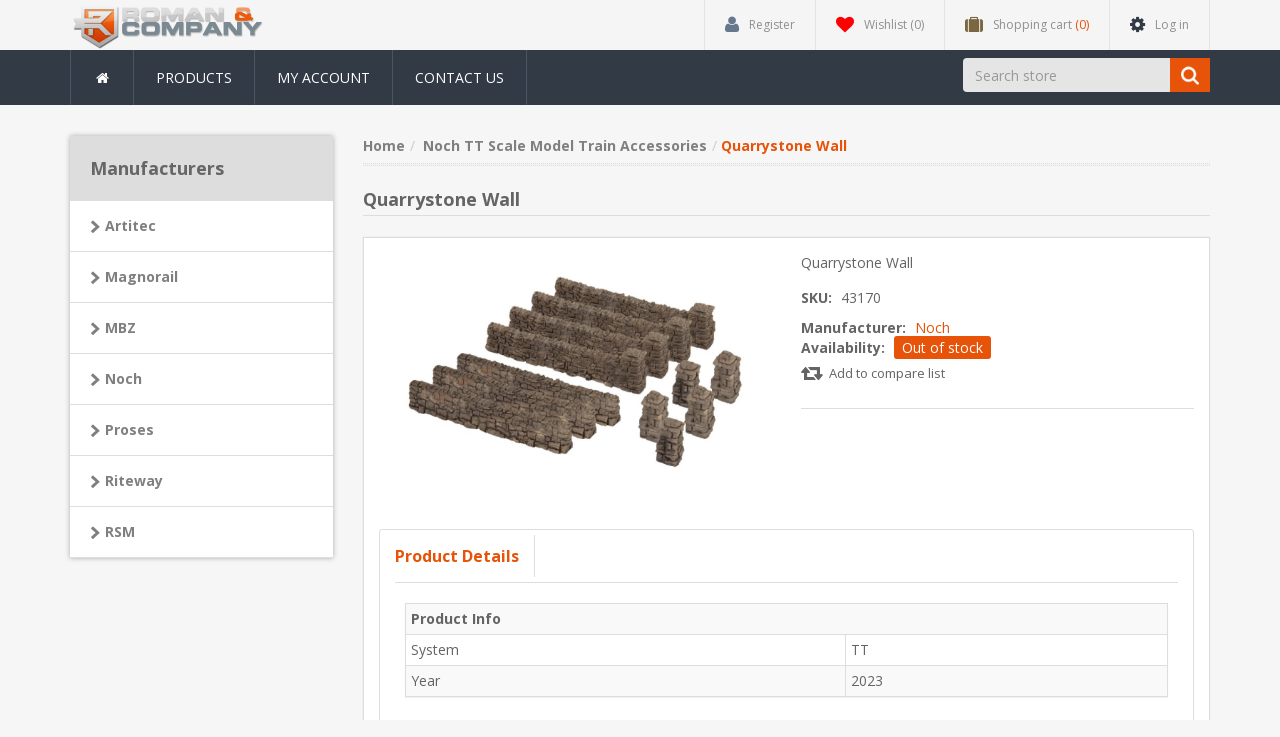

--- FILE ---
content_type: text/html; charset=utf-8
request_url: https://www.roco.com/noch-43170-quarrystone-wall
body_size: 5373
content:
<!DOCTYPE html><html lang="en" dir="ltr" class="html-product-details-page"><head><title>RoCo USA, Inc. Quarrystone Wall</title><meta charset="UTF-8"><meta name="description" content="Quarrystone Wall"><meta name="keywords" content=""><meta http-equiv="X-UA-Compatible" content="IE=edge"><meta name="generator" content="nopCommerce"><meta name="viewport" content="width=device-width, initial-scale=1"><link rel="preload" as="font" href="/Themes/NobleTheme/Content/fonts/fontawesome-webfont.woff2" crossorigin><meta property="og:type" content="product"><meta property="og:title" content="Quarrystone Wall"><meta property="og:description" content="Quarrystone Wall"><meta property="og:image" content="https://stgrocoprod.blob.core.windows.net/nop/0007951_quarrystone-wall_550.png"><meta property="og:image:url" content="https://stgrocoprod.blob.core.windows.net/nop/0007951_quarrystone-wall_550.png"><meta property="og:url" content="https://www.roco.com/noch-43170-quarrystone-wall"><meta property="og:site_name" content="RoCo USA, Inc."><meta property="twitter:card" content="summary"><meta property="twitter:site" content="RoCo USA, Inc."><meta property="twitter:title" content="Quarrystone Wall"><meta property="twitter:description" content="Quarrystone Wall"><meta property="twitter:image" content="https://stgrocoprod.blob.core.windows.net/nop/0007951_quarrystone-wall_550.png"><meta property="twitter:url" content="https://www.roco.com/noch-43170-quarrystone-wall"><link rel="stylesheet" href="/css/tjfl6cxnxd6pvgombjml0a.styles.css?v=TnOddp9Kuyx3I80fdr2GeVHi5k4"><link rel="stylesheet" href="https://fonts.googleapis.com/css?family=Open+Sans:400,700&amp;display=swap"><script async src="https://www.googletagmanager.com/gtag/js?id=G-THP4VJ5684"></script><script>function gtag(){dataLayer.push(arguments)}window.dataLayer=window.dataLayer||[];gtag("js",new Date);gtag("config","G-THP4VJ5684")</script><link rel="apple-touch-icon" sizes="180x180" href="/icons/icons_0/apple-touch-icon.png"><link rel="icon" type="image/png" sizes="32x32" href="/icons/icons_0/favicon-32x32.png"><link rel="icon" type="image/png" sizes="192x192" href="/icons/icons_0/android-chrome-192x192.png"><link rel="icon" type="image/png" sizes="16x16" href="/icons/icons_0/favicon-16x16.png"><link rel="manifest" href="/icons/icons_0/site.webmanifest"><link rel="mask-icon" href="/icons/icons_0/safari-pinned-tab.svg" color="#5bbad5"><link rel="shortcut icon" href="/icons/icons_0/favicon.ico"><meta name="msapplication-TileColor" content="#2d89ef"><meta name="msapplication-TileImage" content="/icons/icons_0/mstile-144x144.png"><meta name="msapplication-config" content="/icons/icons_0/browserconfig.xml"><meta name="theme-color" content="#ffffff"><!--[if lt IE 9]><script src="https://oss.maxcdn.com/libs/respond.js/1.3.0/respond.min.js"></script><![endif]--><body><input name="__RequestVerificationToken" type="hidden" value="CfDJ8HkDRQoM49NGrJQj-wZOMir9u0nOE2FLK_DGE000BwROyuL9FgDXjz44E5-j7xVzT0WbERTFzhEUxEx7iVeCgw0M7qVvVfSFNiadfnDa3p2D_Q-POoKLouz8HW0a5tYbIAEEIfHP5Ntku4xNo7FuZq4"> <!--[if lt IE 7]><p class="chromeframe">You are using an <strong>outdated</strong> browser. Please <a href="http://browsehappy.com/">upgrade your browser</a> or <a href="http://www.google.com/chromeframe/?redirect=true">activate Google Chrome Frame</a> to improve your experience.</p><![endif]--><div class="ajax-loading-block-window" style="display:none"></div><div id="dialog-notifications-success" title="Notification" style="display:none"></div><div id="dialog-notifications-error" title="Error" style="display:none"></div><div id="dialog-notifications-warning" title="Warning" style="display:none"></div><div id="bar-notification" class="bar-notification-container" data-close="Close"></div><!--[if lte IE 8]><div style="clear:both;height:59px;text-align:center;position:relative"><a href="http://www.microsoft.com/windows/internet-explorer/default.aspx" target="_blank"> <img src="/Themes/NobleTheme/Content/images/ie_warning.jpg" height="42" width="820" alt="You are using an outdated browser. For a faster, safer browsing experience, upgrade for free today."> </a></div><![endif]--><div class="master-wrapper-page"><div class="admin-header-link"><ul></ul></div><div class="header"><div class="header-upper"><div class="container"><div class="row"><div class="col-md-3"><div class="header-logo"><a href="/"> <img alt="RoCo USA, Inc." src="https://stgrocoprod.blob.core.windows.net/nop/0005569_logo.png" style="height:50px"> </a></div></div><div class="col-md-3"><div class="header-selectors-wrapper"></div></div><div class="col-md-6 header-upper-right pull-right"><div class="header-links-wrapper"><div class="header-links header-top-right"><ul><li class="register"><a href="/register?returnUrl=%2Fnoch-43170-quarrystone-wall" class="ico-register"><i class="fa fa-user"></i> <span>Register</span></a><li class="my-wishlist"><a href="/wishlist" class="ico-wishlist"> <i class="fa fa-heart"></i> <span class="wishlist-label">Wishlist</span> <span class="wishlist-qty">(0)</span> </a><li class="dropdown my-cart" id="topcartlink"><a href="/cart" class="ico-cart"> <i class="fa fa-suitcase"></i> <span class="cart-label">Shopping cart</span> <span class="cart-qty">(0)</span> </a><ul class="dropdown-menu" role="menu"><li id="flyout-cart" class="flyout-cart"><div class="mini-shopping-cart"><div class="empty-shopping-cart">You have no items in your shopping cart.</div></div></ul><li class="login"><a href="/login?returnUrl=%2Fnoch-43170-quarrystone-wall" class="ico-login"><i class="fa fa-gear"></i> <span>Log in</span></a></ul></div></div></div></div></div></div></div><div class="header-menu"><div class="container"><div class="row"><div class="col-md-12"><div class="main-menu"><nav class="navbar navbar-inverse category-menu"><div class="navbar-header"><button aria-expanded="false" data-target="#mobile-menu" data-toggle="collapse" class="navbar-toggle collapsed" type="button"> <span class="sr-only">Toggle navigation</span> <span class="icon-bar"></span> <span class="icon-bar"></span> <span class="icon-bar"></span> </button></div><div id="mobile-menu" class="collapse navbar-collapse"><ul class="nav navbar-nav"><li class="home-wrapper"><a href="/"><i class="fa fa-home fa-fw"></i></a><li><a href="/manufacturer/all">Products</a><li><a href="/customer/info">My account</a><li><a href="/contactus">Contact us</a></ul><div class="search-box pull-right"><form method="get" class="navbar-form navbar-left" id="small-search-box-form" action="/search"><div class="form-group"><input type="text" class="search-nav form-control" id="small-searchterms" autocomplete="off" placeholder="Search store" name="q" aria-label="Search store"> <button type="submit" class="btn search-box-button"></button></div></form></div></div></nav></div></div></div></div></div><div class="master-wrapper-content"><div class="container"><div class="row"><div class="col-md-12"></div></div><div class="ajax-loading-block-window" style="display:none"><div class="loading-image"></div></div></div><div class="master-column-wrapper"><div class="container"><div class="row"><div class="main-content center-2 col-md-9"><div class="breadcrumb-wrapper"><div class="breadcrumb-wrapper"><ul class="breadcrumb" itemscope itemtype="http://schema.org/BreadcrumbList"><li><span> <a href="/"> <span>Home</span> </a> </span><li itemprop="itemListElement" itemscope itemtype="http://schema.org/ListItem"><a href="/category-17-noch-tt-scale-model-train-accessories" itemprop="item"> <span itemprop="name">Noch TT Scale Model Train Accessories</span> </a><meta itemprop="position" content="1"><li itemprop="itemListElement" itemscope itemtype="http://schema.org/ListItem"><strong class="active" itemprop="name">Quarrystone Wall</strong> <span itemprop="item" itemscope itemtype="http://schema.org/Thing" id="/noch-43170-quarrystone-wall"> </span><meta itemprop="position" content="2"></ul></div></div><div class="page product-details-page"><div class="page-body"><form method="post" id="product-details-form"><div itemscope itemtype="http://schema.org/Product"><meta itemprop="name" content="Quarrystone Wall"><meta itemprop="sku" content="43170"><meta itemprop="gtin" content="4007246431700"><meta itemprop="mpn" content="43170"><meta itemprop="description" content="Quarrystone Wall"><meta itemprop="image" content="https://stgrocoprod.blob.core.windows.net/nop/0007951_quarrystone-wall_550.png"><div itemprop="brand" itemtype="https://schema.org/Brand" itemscope><meta itemprop="name" content="Noch"></div><div itemprop="offers" itemscope itemtype="http://schema.org/Offer"><meta itemprop="url" content="https://www.roco.com/noch-43170-quarrystone-wall"><meta itemprop="price" content="23.74"><meta itemprop="priceCurrency" content="USD"><meta itemprop="priceValidUntil"><meta itemprop="availability" content="http://schema.org/InStock"></div></div><div data-productid="5550"><div class="product-name panel-heading"><h1>Quarrystone Wall</h1></div><div class="product-essential from-panel"><div class="panel-body"><div class="row"><div class="col-md-6"><div class="gallery"><div class="picture-gallery gallery"><div class="picture"><img alt="Picture of Quarrystone Wall" src="https://stgrocoprod.blob.core.windows.net/nop/0007951_quarrystone-wall_550.png" title="Picture of Quarrystone Wall" id="main-product-img-5550"></div></div></div></div><div class="col-md-6"><div class="overview"><div class="short-description">Quarrystone Wall</div><div class="additional-details"><div class="sku"><strong>SKU:</strong> <span class="value" id="sku-5550">43170</span></div></div><div class="manufacturers"><strong>Manufacturer:</strong> <span class="value"> <a href="/noch">Noch</a> </span></div><div class="availability"><div class="stock"><strong>Availability:</strong> <span class="value" id="stock-availability-value-5550">Out of stock</span></div></div><div class="form-group email-friend-btn"><div class="email-compare-button"><div class="compare-products"><button type="button" class="btn btn-default add-to-compare-list-button" onclick="return AjaxCart.addproducttocomparelist(&#34;/compareproducts/add/5550&#34;),!1">Add to compare list</button></div></div></div></div></div><div class="col-md-12"><div class="product-details-tabs"><ul class="nav nav-tabs"><li class="active"><a href="#description" data-toggle="tab">Product Details</a></ul><div class="tab-content"><div class="full-description tab-pane fade in active" id="description"><div class="product-specs-box"><div class="panel panel-default"><table class="data-table table table-bordered table-condensed table-striped"><tbody><tr class="spec-header"><td class="spec-group-name" colspan="2">Product Info<tr class="odd"><td class="a-left spec-name">System<td class="a-left spec-value">TT<tr class="even"><td class="a-left spec-name">Year<td class="a-left spec-value">2023</table></div></div></div></div></div></div></div></div></div><div class="product-grid product-collateral"></div></div><input name="__RequestVerificationToken" type="hidden" value="CfDJ8HkDRQoM49NGrJQj-wZOMir9u0nOE2FLK_DGE000BwROyuL9FgDXjz44E5-j7xVzT0WbERTFzhEUxEx7iVeCgw0M7qVvVfSFNiadfnDa3p2D_Q-POoKLouz8HW0a5tYbIAEEIfHP5Ntku4xNo7FuZq4"></form></div></div></div><div class="sidebar col-md-3"><div class="block block-manufacturer-navigation well box-shadow-wrapper"><div class="title main-title"><strong>Manufacturers</strong></div><div class="listbox"><ul class="nav nav-list"><li class="inactive"><a href="/artitec-scale-models-for-collectors">Artitec</a><li class="inactive"><a href="/magnorail">Magnorail</a><li class="inactive"><a href="/mbz">MBZ</a><li class="inactive"><a href="/noch">Noch</a><li class="inactive"><a href="/proses">Proses</a><li class="inactive"><a href="/riteway">Riteway</a><li class="inactive"><a href="/rsm">RSM</a></ul></div></div></div></div></div></div></div><div class="footer"><div class="footer-upper"><div class="container"><div class="row"><div class="column information col-sm-3 col-md-3"><div class="title information-title"><strong>Information</strong></div><ul class="nav nav-list"><li><a href="/privacy-notice">Privacy Policy</a><li><a href="/about-us">About Us</a><li><a href="/contactus">Contact us</a></ul></div><div class="column customer-service col-sm-3 col-md-3"><div class="title service-title"><strong>Customer service</strong></div><ul class="nav nav-list"><li><a href="/search">Search</a><li><a href="/recentlyviewedproducts">Recently viewed products</a><li><a href="/manufacturer/all">Products</a></ul></div><div class="column my-account col-sm-3 col-md-3"><div class="title myaccount-title"><strong>My account</strong></div><ul class="nav nav-list"><li><a href="/customer/info">My account</a><li><a href="/order/history">Orders</a><li><a href="/customer/addresses">Addresses</a><li><a href="/cart">Shopping cart</a></ul></div></div></div></div><div class="footer-lower"><div class="container"><div class="row"><div class="col-xs-12 col-sm-4 col-md-4"><div class="footer-information"></div><div class="poweredby">Powered by <a target="_blank" href="https://www.nopcommerce.com/" rel="nofollow">nopCommerce</a></div></div><div class="col-xs-12 col-sm-4 col-md-4 footer-store-theme"><div class="footer-disclaimer">Copyright &copy; 2026 RoCo USA, Inc.. All rights reserved.</div></div><div class="col-xs-12 col-sm-4 col-md-4"><div class="designedby pull-right"><div class="footer-theme-credit"><a href="http://themes.nopaccelerate.com/themes/nopaccelerate-noble-theme/" target="_blank" title="Responsive Noble Theme for nopCommerce">nopAccelerate Noble Theme</a></div><div class="footer-designedby">Theme by <a target="_blank" href="http://www.nopaccelerate.com/">nopAccelerate</a></div></div></div></div></div></div></div></div><script src="/js/rqiv-nvphbjhokazg9vodw.scripts.js?v=gJBL-0R58jE-dpFZO0qPtkgFcvg"></script><script src="/lib_npm/magnific-popup/jquery.magnific-popup.min.js?v=YuOR46wnkb8PnqNV7ZyYKshLCWY"></script><script>var localized_data={AjaxCartFailure:"Failed to add the product. Please refresh the page and try one more time."};AjaxCart.init(!1,".header-links .cart-qty",".header-links .wishlist-qty","#flyout-cart",localized_data)</script><script>$("#small-search-box-form").on("submit",function(n){$("#small-searchterms").val()==""&&(alert("Please enter some search keyword"),$("#small-searchterms").focus(),n.preventDefault())})</script><script>$(document).ready(function(){var n,t;$("#small-searchterms").autocomplete({delay:500,minLength:3,source:"/catalog/searchtermautocomplete",appendTo:".search-box",select:function(n,t){return $("#small-searchterms").val(t.item.label),setLocation(t.item.producturl),!1},open:function(){n&&(t=document.getElementById("small-searchterms").value,$(".ui-autocomplete").append('<li class="ui-menu-item" role="presentation"><a href="/search?q='+t+'">View all results...<\/a><\/li>'))}}).data("ui-autocomplete")._renderItem=function(t,i){var r=i.label;return n=i.showlinktoresultsearch,r=htmlEncode(r),$("<li><\/li>").data("item.autocomplete",i).append("<a><img src='"+i.productpictureurl+"'><span>"+r+"<\/span><\/a>").appendTo(t)}})</script><script>$(document).ready(function(){$("#mobile-menu .dropdown .fa-angle-down").on("click",function(){var n=$(this);n.siblings("ul.dropdown-menu").slideToggle("slow",function(){n.siblings("ul.dropdown-menu").css("display")=="block"?n.addClass("rotate"):n.siblings("ul.dropdown-menu").css("display")=="none"&&n.removeClass("rotate")})})})</script>

--- FILE ---
content_type: text/css; charset=UTF-8
request_url: https://www.roco.com/css/tjfl6cxnxd6pvgombjml0a.styles.css?v=TnOddp9Kuyx3I80fdr2GeVHi5k4
body_size: 81101
content:
/*! jQuery UI - v1.13.2 - 2022-07-14
* http://jqueryui.com
* Includes: core.css, accordion.css, autocomplete.css, menu.css, button.css, controlgroup.css, checkboxradio.css, datepicker.css, dialog.css, draggable.css, resizable.css, progressbar.css, selectable.css, selectmenu.css, slider.css, sortable.css, spinner.css, tabs.css, tooltip.css, theme.css
* To view and modify this theme, visit http://jqueryui.com/themeroller/?bgShadowXPos=&bgOverlayXPos=&bgErrorXPos=&bgHighlightXPos=&bgContentXPos=&bgHeaderXPos=&bgActiveXPos=&bgHoverXPos=&bgDefaultXPos=&bgShadowYPos=&bgOverlayYPos=&bgErrorYPos=&bgHighlightYPos=&bgContentYPos=&bgHeaderYPos=&bgActiveYPos=&bgHoverYPos=&bgDefaultYPos=&bgShadowRepeat=&bgOverlayRepeat=&bgErrorRepeat=&bgHighlightRepeat=&bgContentRepeat=&bgHeaderRepeat=&bgActiveRepeat=&bgHoverRepeat=&bgDefaultRepeat=&iconsHover=url(../lib_npm/jquery-ui-dist/"images/ui-icons_555555_256x240.png")&iconsHighlight=url(../lib_npm/jquery-ui-dist/"images/ui-icons_777620_256x240.png")&iconsHeader=url(../lib_npm/jquery-ui-dist/"images/ui-icons_444444_256x240.png")&iconsError=url(../lib_npm/jquery-ui-dist/"images/ui-icons_cc0000_256x240.png")&iconsDefault=url(../lib_npm/jquery-ui-dist/"images/ui-icons_777777_256x240.png")&iconsContent=url(../lib_npm/jquery-ui-dist/"images/ui-icons_444444_256x240.png")&iconsActive=url(../lib_npm/jquery-ui-dist/"images/ui-icons_ffffff_256x240.png")&bgImgUrlShadow=&bgImgUrlOverlay=&bgImgUrlHover=&bgImgUrlHighlight=&bgImgUrlHeader=&bgImgUrlError=&bgImgUrlDefault=&bgImgUrlContent=&bgImgUrlActive=&opacityFilterShadow=Alpha(Opacity%3D30)&opacityFilterOverlay=Alpha(Opacity%3D30)&opacityShadowPerc=30&opacityOverlayPerc=30&iconColorHover=%23555555&iconColorHighlight=%23777620&iconColorHeader=%23444444&iconColorError=%23cc0000&iconColorDefault=%23777777&iconColorContent=%23444444&iconColorActive=%23ffffff&bgImgOpacityShadow=0&bgImgOpacityOverlay=0&bgImgOpacityError=95&bgImgOpacityHighlight=55&bgImgOpacityContent=75&bgImgOpacityHeader=75&bgImgOpacityActive=65&bgImgOpacityHover=75&bgImgOpacityDefault=75&bgTextureShadow=flat&bgTextureOverlay=flat&bgTextureError=flat&bgTextureHighlight=flat&bgTextureContent=flat&bgTextureHeader=flat&bgTextureActive=flat&bgTextureHover=flat&bgTextureDefault=flat&cornerRadius=3px&fwDefault=normal&ffDefault=Arial%2CHelvetica%2Csans-serif&fsDefault=1em&cornerRadiusShadow=8px&thicknessShadow=5px&offsetLeftShadow=0px&offsetTopShadow=0px&opacityShadow=.3&bgColorShadow=%23666666&opacityOverlay=.3&bgColorOverlay=%23aaaaaa&fcError=%235f3f3f&borderColorError=%23f1a899&bgColorError=%23fddfdf&fcHighlight=%23777620&borderColorHighlight=%23dad55e&bgColorHighlight=%23fffa90&fcContent=%23333333&borderColorContent=%23dddddd&bgColorContent=%23ffffff&fcHeader=%23333333&borderColorHeader=%23dddddd&bgColorHeader=%23e9e9e9&fcActive=%23ffffff&borderColorActive=%23003eff&bgColorActive=%23007fff&fcHover=%232b2b2b&borderColorHover=%23cccccc&bgColorHover=%23ededed&fcDefault=%23454545&borderColorDefault=%23c5c5c5&bgColorDefault=%23f6f6f6
* Copyright jQuery Foundation and other contributors; Licensed MIT */
.ui-helper-hidden{display:none}.ui-helper-hidden-accessible{border:0;clip:rect(0 0 0 0);height:1px;margin:-1px;overflow:hidden;padding:0;position:absolute;width:1px}.ui-helper-reset{margin:0;padding:0;border:0;outline:0;line-height:1.3;text-decoration:none;font-size:100%;list-style:none}.ui-helper-clearfix:before,.ui-helper-clearfix:after{content:"";display:table;border-collapse:collapse}.ui-helper-clearfix:after{clear:both}.ui-helper-zfix{width:100%;height:100%;top:0;left:0;position:absolute;opacity:0;-ms-filter:"alpha(opacity=0)"}.ui-front{z-index:100}.ui-state-disabled{cursor:default!important;pointer-events:none}.ui-icon{display:inline-block;vertical-align:middle;margin-top:-.25em;position:relative;text-indent:-99999px;overflow:hidden;background-repeat:no-repeat}.ui-widget-icon-block{left:50%;margin-left:-8px;display:block}.ui-widget-overlay{position:fixed;top:0;left:0;width:100%;height:100%}.ui-accordion .ui-accordion-header{display:block;cursor:pointer;position:relative;margin:2px 0 0 0;padding:.5em .5em .5em .7em;font-size:100%}.ui-accordion .ui-accordion-content{padding:1em 2.2em;border-top:0;overflow:auto}.ui-autocomplete{position:absolute;top:0;left:0;cursor:default}.ui-menu{list-style:none;padding:0;margin:0;display:block;outline:0}.ui-menu .ui-menu{position:absolute}.ui-menu .ui-menu-item{margin:0;cursor:pointer;list-style-image:url("[data-uri]")}.ui-menu .ui-menu-item-wrapper{position:relative;padding:3px 1em 3px .4em}.ui-menu .ui-menu-divider{margin:5px 0;height:0;font-size:0;line-height:0;border-width:1px 0 0 0}.ui-menu .ui-state-focus,.ui-menu .ui-state-active{margin:-1px}.ui-menu-icons{position:relative}.ui-menu-icons .ui-menu-item-wrapper{padding-left:2em}.ui-menu .ui-icon{position:absolute;top:0;bottom:0;left:.2em;margin:auto 0}.ui-menu .ui-menu-icon{left:auto;right:0}.ui-button{padding:.4em 1em;display:inline-block;position:relative;line-height:normal;margin-right:.1em;cursor:pointer;vertical-align:middle;text-align:center;-webkit-user-select:none;-moz-user-select:none;-ms-user-select:none;user-select:none;overflow:visible}.ui-button,.ui-button:link,.ui-button:visited,.ui-button:hover,.ui-button:active{text-decoration:none}.ui-button-icon-only{width:2em;box-sizing:border-box;text-indent:-9999px;white-space:nowrap}input.ui-button.ui-button-icon-only{text-indent:0}.ui-button-icon-only .ui-icon{position:absolute;top:50%;left:50%;margin-top:-8px;margin-left:-8px}.ui-button.ui-icon-notext .ui-icon{padding:0;width:2.1em;height:2.1em;text-indent:-9999px;white-space:nowrap}input.ui-button.ui-icon-notext .ui-icon{width:auto;height:auto;text-indent:0;white-space:normal;padding:.4em 1em}input.ui-button::-moz-focus-inner,button.ui-button::-moz-focus-inner{border:0;padding:0}.ui-controlgroup{vertical-align:middle;display:inline-block}.ui-controlgroup>.ui-controlgroup-item{float:left;margin-left:0;margin-right:0}.ui-controlgroup>.ui-controlgroup-item:focus,.ui-controlgroup>.ui-controlgroup-item.ui-visual-focus{z-index:9999}.ui-controlgroup-vertical>.ui-controlgroup-item{display:block;float:none;width:100%;margin-top:0;margin-bottom:0;text-align:left}.ui-controlgroup-vertical .ui-controlgroup-item{box-sizing:border-box}.ui-controlgroup .ui-controlgroup-label{padding:.4em 1em}.ui-controlgroup .ui-controlgroup-label span{font-size:80%}.ui-controlgroup-horizontal .ui-controlgroup-label+.ui-controlgroup-item{border-left:0}.ui-controlgroup-vertical .ui-controlgroup-label+.ui-controlgroup-item{border-top:0}.ui-controlgroup-horizontal .ui-controlgroup-label.ui-widget-content{border-right:0}.ui-controlgroup-vertical .ui-controlgroup-label.ui-widget-content{border-bottom:0}.ui-controlgroup-vertical .ui-spinner-input{width:75%;width:calc(100% - 2.4em)}.ui-controlgroup-vertical .ui-spinner .ui-spinner-up{border-top-style:solid}.ui-checkboxradio-label .ui-icon-background{box-shadow:inset 1px 1px 1px #ccc;border-radius:.12em;border:0}.ui-checkboxradio-radio-label .ui-icon-background{width:16px;height:16px;border-radius:1em;overflow:visible;border:0}.ui-checkboxradio-radio-label.ui-checkboxradio-checked .ui-icon,.ui-checkboxradio-radio-label.ui-checkboxradio-checked:hover .ui-icon{background-image:none;width:8px;height:8px;border-width:4px;border-style:solid}.ui-checkboxradio-disabled{pointer-events:none}.ui-datepicker{width:17em;padding:.2em .2em 0;display:none}.ui-datepicker .ui-datepicker-header{position:relative;padding:.2em 0}.ui-datepicker .ui-datepicker-prev,.ui-datepicker .ui-datepicker-next{position:absolute;top:2px;width:1.8em;height:1.8em}.ui-datepicker .ui-datepicker-prev-hover,.ui-datepicker .ui-datepicker-next-hover{top:1px}.ui-datepicker .ui-datepicker-prev{left:2px}.ui-datepicker .ui-datepicker-next{right:2px}.ui-datepicker .ui-datepicker-prev-hover{left:1px}.ui-datepicker .ui-datepicker-next-hover{right:1px}.ui-datepicker .ui-datepicker-prev span,.ui-datepicker .ui-datepicker-next span{display:block;position:absolute;left:50%;margin-left:-8px;top:50%;margin-top:-8px}.ui-datepicker .ui-datepicker-title{margin:0 2.3em;line-height:1.8em;text-align:center}.ui-datepicker .ui-datepicker-title select{font-size:1em;margin:1px 0}.ui-datepicker select.ui-datepicker-month,.ui-datepicker select.ui-datepicker-year{width:45%}.ui-datepicker table{width:100%;font-size:.9em;border-collapse:collapse;margin:0 0 .4em}.ui-datepicker th{padding:.7em .3em;text-align:center;font-weight:bold;border:0}.ui-datepicker td{border:0;padding:1px}.ui-datepicker td span,.ui-datepicker td a{display:block;padding:.2em;text-align:right;text-decoration:none}.ui-datepicker .ui-datepicker-buttonpane{background-image:none;margin:.7em 0 0 0;padding:0 .2em;border-left:0;border-right:0;border-bottom:0}.ui-datepicker .ui-datepicker-buttonpane button{float:right;margin:.5em .2em .4em;cursor:pointer;padding:.2em .6em .3em .6em;width:auto;overflow:visible}.ui-datepicker .ui-datepicker-buttonpane button.ui-datepicker-current{float:left}.ui-datepicker.ui-datepicker-multi{width:auto}.ui-datepicker-multi .ui-datepicker-group{float:left}.ui-datepicker-multi .ui-datepicker-group table{width:95%;margin:0 auto .4em}.ui-datepicker-multi-2 .ui-datepicker-group{width:50%}.ui-datepicker-multi-3 .ui-datepicker-group{width:33.3%}.ui-datepicker-multi-4 .ui-datepicker-group{width:25%}.ui-datepicker-multi .ui-datepicker-group-last .ui-datepicker-header,.ui-datepicker-multi .ui-datepicker-group-middle .ui-datepicker-header{border-left-width:0}.ui-datepicker-multi .ui-datepicker-buttonpane{clear:left}.ui-datepicker-row-break{clear:both;width:100%;font-size:0}.ui-datepicker-rtl{direction:rtl}.ui-datepicker-rtl .ui-datepicker-prev{right:2px;left:auto}.ui-datepicker-rtl .ui-datepicker-next{left:2px;right:auto}.ui-datepicker-rtl .ui-datepicker-prev:hover{right:1px;left:auto}.ui-datepicker-rtl .ui-datepicker-next:hover{left:1px;right:auto}.ui-datepicker-rtl .ui-datepicker-buttonpane{clear:right}.ui-datepicker-rtl .ui-datepicker-buttonpane button{float:left}.ui-datepicker-rtl .ui-datepicker-buttonpane button.ui-datepicker-current,.ui-datepicker-rtl .ui-datepicker-group{float:right}.ui-datepicker-rtl .ui-datepicker-group-last .ui-datepicker-header,.ui-datepicker-rtl .ui-datepicker-group-middle .ui-datepicker-header{border-right-width:0;border-left-width:1px}.ui-datepicker .ui-icon{display:block;text-indent:-99999px;overflow:hidden;background-repeat:no-repeat;left:.5em;top:.3em}.ui-dialog{position:absolute;top:0;left:0;padding:.2em;outline:0}.ui-dialog .ui-dialog-titlebar{padding:.4em 1em;position:relative}.ui-dialog .ui-dialog-title{float:left;margin:.1em 0;white-space:nowrap;width:90%;overflow:hidden;text-overflow:ellipsis}.ui-dialog .ui-dialog-titlebar-close{position:absolute;right:.3em;top:50%;width:20px;margin:-10px 0 0 0;padding:1px;height:20px}.ui-dialog .ui-dialog-content{position:relative;border:0;padding:.5em 1em;background:none;overflow:auto}.ui-dialog .ui-dialog-buttonpane{text-align:left;border-width:1px 0 0 0;background-image:none;margin-top:.5em;padding:.3em 1em .5em .4em}.ui-dialog .ui-dialog-buttonpane .ui-dialog-buttonset{float:right}.ui-dialog .ui-dialog-buttonpane button{margin:.5em .4em .5em 0;cursor:pointer}.ui-dialog .ui-resizable-n{height:2px;top:0}.ui-dialog .ui-resizable-e{width:2px;right:0}.ui-dialog .ui-resizable-s{height:2px;bottom:0}.ui-dialog .ui-resizable-w{width:2px;left:0}.ui-dialog .ui-resizable-se,.ui-dialog .ui-resizable-sw,.ui-dialog .ui-resizable-ne,.ui-dialog .ui-resizable-nw{width:7px;height:7px}.ui-dialog .ui-resizable-se{right:0;bottom:0}.ui-dialog .ui-resizable-sw{left:0;bottom:0}.ui-dialog .ui-resizable-ne{right:0;top:0}.ui-dialog .ui-resizable-nw{left:0;top:0}.ui-draggable .ui-dialog-titlebar{cursor:move}.ui-draggable-handle{-ms-touch-action:none;touch-action:none}.ui-resizable{position:relative}.ui-resizable-handle{position:absolute;font-size:.1px;display:block;-ms-touch-action:none;touch-action:none}.ui-resizable-disabled .ui-resizable-handle,.ui-resizable-autohide .ui-resizable-handle{display:none}.ui-resizable-n{cursor:n-resize;height:7px;width:100%;top:-5px;left:0}.ui-resizable-s{cursor:s-resize;height:7px;width:100%;bottom:-5px;left:0}.ui-resizable-e{cursor:e-resize;width:7px;right:-5px;top:0;height:100%}.ui-resizable-w{cursor:w-resize;width:7px;left:-5px;top:0;height:100%}.ui-resizable-se{cursor:se-resize;width:12px;height:12px;right:1px;bottom:1px}.ui-resizable-sw{cursor:sw-resize;width:9px;height:9px;left:-5px;bottom:-5px}.ui-resizable-nw{cursor:nw-resize;width:9px;height:9px;left:-5px;top:-5px}.ui-resizable-ne{cursor:ne-resize;width:9px;height:9px;right:-5px;top:-5px}.ui-progressbar{height:2em;text-align:left;overflow:hidden}.ui-progressbar .ui-progressbar-value{margin:-1px;height:100%}.ui-progressbar .ui-progressbar-overlay{background:url("[data-uri]");height:100%;-ms-filter:"alpha(opacity=25)";opacity:.25}.ui-progressbar-indeterminate .ui-progressbar-value{background-image:none}.ui-selectable{-ms-touch-action:none;touch-action:none}.ui-selectable-helper{position:absolute;z-index:100;border:1px dotted #000}.ui-selectmenu-menu{padding:0;margin:0;position:absolute;top:0;left:0;display:none}.ui-selectmenu-menu .ui-menu{overflow:auto;overflow-x:hidden;padding-bottom:1px}.ui-selectmenu-menu .ui-menu .ui-selectmenu-optgroup{font-size:1em;font-weight:bold;line-height:1.5;padding:2px .4em;margin:.5em 0 0 0;height:auto;border:0}.ui-selectmenu-open{display:block}.ui-selectmenu-text{display:block;margin-right:20px;overflow:hidden;text-overflow:ellipsis}.ui-selectmenu-button.ui-button{text-align:left;white-space:nowrap;width:14em}.ui-selectmenu-icon.ui-icon{float:right;margin-top:0}.ui-slider{position:relative;text-align:left}.ui-slider .ui-slider-handle{position:absolute;z-index:2;width:1.2em;height:1.2em;cursor:pointer;-ms-touch-action:none;touch-action:none}.ui-slider .ui-slider-range{position:absolute;z-index:1;font-size:.7em;display:block;border:0;background-position:0 0}.ui-slider.ui-state-disabled .ui-slider-handle,.ui-slider.ui-state-disabled .ui-slider-range{filter:inherit}.ui-slider-horizontal{height:.8em}.ui-slider-horizontal .ui-slider-handle{top:-.3em;margin-left:-.6em}.ui-slider-horizontal .ui-slider-range{top:0;height:100%}.ui-slider-horizontal .ui-slider-range-min{left:0}.ui-slider-horizontal .ui-slider-range-max{right:0}.ui-slider-vertical{width:.8em;height:100px}.ui-slider-vertical .ui-slider-handle{left:-.3em;margin-left:0;margin-bottom:-.6em}.ui-slider-vertical .ui-slider-range{left:0;width:100%}.ui-slider-vertical .ui-slider-range-min{bottom:0}.ui-slider-vertical .ui-slider-range-max{top:0}.ui-sortable-handle{-ms-touch-action:none;touch-action:none}.ui-spinner{position:relative;display:inline-block;overflow:hidden;padding:0;vertical-align:middle}.ui-spinner-input{border:0;background:none;color:inherit;padding:.222em 0;margin:.2em 0;vertical-align:middle;margin-left:.4em;margin-right:2em}.ui-spinner-button{width:1.6em;height:50%;font-size:.5em;padding:0;margin:0;text-align:center;position:absolute;cursor:default;display:block;overflow:hidden;right:0}.ui-spinner a.ui-spinner-button{border-top-style:none;border-bottom-style:none;border-right-style:none}.ui-spinner-up{top:0}.ui-spinner-down{bottom:0}.ui-tabs{position:relative;padding:.2em}.ui-tabs .ui-tabs-nav{margin:0;padding:.2em .2em 0}.ui-tabs .ui-tabs-nav li{list-style:none;float:left;position:relative;top:0;margin:1px .2em 0 0;border-bottom-width:0;padding:0;white-space:nowrap}.ui-tabs .ui-tabs-nav .ui-tabs-anchor{float:left;padding:.5em 1em;text-decoration:none}.ui-tabs .ui-tabs-nav li.ui-tabs-active{margin-bottom:-1px;padding-bottom:1px}.ui-tabs .ui-tabs-nav li.ui-tabs-active .ui-tabs-anchor,.ui-tabs .ui-tabs-nav li.ui-state-disabled .ui-tabs-anchor,.ui-tabs .ui-tabs-nav li.ui-tabs-loading .ui-tabs-anchor{cursor:text}.ui-tabs-collapsible .ui-tabs-nav li.ui-tabs-active .ui-tabs-anchor{cursor:pointer}.ui-tabs .ui-tabs-panel{display:block;border-width:0;padding:1em 1.4em;background:none}.ui-tooltip{padding:8px;position:absolute;z-index:9999;max-width:300px}body .ui-tooltip{border-width:2px}.ui-widget{font-family:Arial,Helvetica,sans-serif;font-size:1em}.ui-widget .ui-widget{font-size:1em}.ui-widget input,.ui-widget select,.ui-widget textarea,.ui-widget button{font-family:Arial,Helvetica,sans-serif;font-size:1em}.ui-widget.ui-widget-content{border:1px solid #c5c5c5}.ui-widget-content{border:1px solid #ddd;background:#fff;color:#333}.ui-widget-content a{color:#333}.ui-widget-header{border:1px solid #ddd;background:#e9e9e9;color:#333;font-weight:bold}.ui-widget-header a{color:#333}.ui-state-default,.ui-widget-content .ui-state-default,.ui-widget-header .ui-state-default,.ui-button,html .ui-button.ui-state-disabled:hover,html .ui-button.ui-state-disabled:active{border:1px solid #c5c5c5;background:#f6f6f6;font-weight:normal;color:#454545}.ui-state-default a,.ui-state-default a:link,.ui-state-default a:visited,a.ui-button,a:link.ui-button,a:visited.ui-button,.ui-button{color:#454545;text-decoration:none}.ui-state-hover,.ui-widget-content .ui-state-hover,.ui-widget-header .ui-state-hover,.ui-state-focus,.ui-widget-content .ui-state-focus,.ui-widget-header .ui-state-focus,.ui-button:hover,.ui-button:focus{border:1px solid #ccc;background:#ededed;font-weight:normal;color:#2b2b2b}.ui-state-hover a,.ui-state-hover a:hover,.ui-state-hover a:link,.ui-state-hover a:visited,.ui-state-focus a,.ui-state-focus a:hover,.ui-state-focus a:link,.ui-state-focus a:visited,a.ui-button:hover,a.ui-button:focus{color:#2b2b2b;text-decoration:none}.ui-visual-focus{box-shadow:0 0 3px 1px #5e9ed6}.ui-state-active,.ui-widget-content .ui-state-active,.ui-widget-header .ui-state-active,a.ui-button:active,.ui-button:active,.ui-button.ui-state-active:hover{border:1px solid #003eff;background:#007fff;font-weight:normal;color:#fff}.ui-icon-background,.ui-state-active .ui-icon-background{border:#003eff;background-color:#fff}.ui-state-active a,.ui-state-active a:link,.ui-state-active a:visited{color:#fff;text-decoration:none}.ui-state-highlight,.ui-widget-content .ui-state-highlight,.ui-widget-header .ui-state-highlight{border:1px solid #dad55e;background:#fffa90;color:#777620}.ui-state-checked{border:1px solid #dad55e;background:#fffa90}.ui-state-highlight a,.ui-widget-content .ui-state-highlight a,.ui-widget-header .ui-state-highlight a{color:#777620}.ui-state-error,.ui-widget-content .ui-state-error,.ui-widget-header .ui-state-error{border:1px solid #f1a899;background:#fddfdf;color:#5f3f3f}.ui-state-error a,.ui-widget-content .ui-state-error a,.ui-widget-header .ui-state-error a{color:#5f3f3f}.ui-state-error-text,.ui-widget-content .ui-state-error-text,.ui-widget-header .ui-state-error-text{color:#5f3f3f}.ui-priority-primary,.ui-widget-content .ui-priority-primary,.ui-widget-header .ui-priority-primary{font-weight:bold}.ui-priority-secondary,.ui-widget-content .ui-priority-secondary,.ui-widget-header .ui-priority-secondary{opacity:.7;-ms-filter:"alpha(opacity=70)";font-weight:normal}.ui-state-disabled,.ui-widget-content .ui-state-disabled,.ui-widget-header .ui-state-disabled{opacity:.35;-ms-filter:"alpha(opacity=35)";background-image:none}.ui-state-disabled .ui-icon{-ms-filter:"alpha(opacity=35)"}.ui-icon{width:16px;height:16px}.ui-icon,.ui-widget-content .ui-icon{background-image:url("../lib_npm/jquery-ui-dist/images/ui-icons_444444_256x240.png")}.ui-widget-header .ui-icon{background-image:url("../lib_npm/jquery-ui-dist/images/ui-icons_444444_256x240.png")}.ui-state-hover .ui-icon,.ui-state-focus .ui-icon,.ui-button:hover .ui-icon,.ui-button:focus .ui-icon{background-image:url("../lib_npm/jquery-ui-dist/images/ui-icons_555555_256x240.png")}.ui-state-active .ui-icon,.ui-button:active .ui-icon{background-image:url("../lib_npm/jquery-ui-dist/images/ui-icons_ffffff_256x240.png")}.ui-state-highlight .ui-icon,.ui-button .ui-state-highlight.ui-icon{background-image:url("../lib_npm/jquery-ui-dist/images/ui-icons_777620_256x240.png")}.ui-state-error .ui-icon,.ui-state-error-text .ui-icon{background-image:url("../lib_npm/jquery-ui-dist/images/ui-icons_cc0000_256x240.png")}.ui-button .ui-icon{background-image:url("../lib_npm/jquery-ui-dist/images/ui-icons_777777_256x240.png")}.ui-icon-blank.ui-icon-blank.ui-icon-blank{background-image:none}.ui-icon-caret-1-n{background-position:0 0}.ui-icon-caret-1-ne{background-position:-16px 0}.ui-icon-caret-1-e{background-position:-32px 0}.ui-icon-caret-1-se{background-position:-48px 0}.ui-icon-caret-1-s{background-position:-65px 0}.ui-icon-caret-1-sw{background-position:-80px 0}.ui-icon-caret-1-w{background-position:-96px 0}.ui-icon-caret-1-nw{background-position:-112px 0}.ui-icon-caret-2-n-s{background-position:-128px 0}.ui-icon-caret-2-e-w{background-position:-144px 0}.ui-icon-triangle-1-n{background-position:0 -16px}.ui-icon-triangle-1-ne{background-position:-16px -16px}.ui-icon-triangle-1-e{background-position:-32px -16px}.ui-icon-triangle-1-se{background-position:-48px -16px}.ui-icon-triangle-1-s{background-position:-65px -16px}.ui-icon-triangle-1-sw{background-position:-80px -16px}.ui-icon-triangle-1-w{background-position:-96px -16px}.ui-icon-triangle-1-nw{background-position:-112px -16px}.ui-icon-triangle-2-n-s{background-position:-128px -16px}.ui-icon-triangle-2-e-w{background-position:-144px -16px}.ui-icon-arrow-1-n{background-position:0 -32px}.ui-icon-arrow-1-ne{background-position:-16px -32px}.ui-icon-arrow-1-e{background-position:-32px -32px}.ui-icon-arrow-1-se{background-position:-48px -32px}.ui-icon-arrow-1-s{background-position:-65px -32px}.ui-icon-arrow-1-sw{background-position:-80px -32px}.ui-icon-arrow-1-w{background-position:-96px -32px}.ui-icon-arrow-1-nw{background-position:-112px -32px}.ui-icon-arrow-2-n-s{background-position:-128px -32px}.ui-icon-arrow-2-ne-sw{background-position:-144px -32px}.ui-icon-arrow-2-e-w{background-position:-160px -32px}.ui-icon-arrow-2-se-nw{background-position:-176px -32px}.ui-icon-arrowstop-1-n{background-position:-192px -32px}.ui-icon-arrowstop-1-e{background-position:-208px -32px}.ui-icon-arrowstop-1-s{background-position:-224px -32px}.ui-icon-arrowstop-1-w{background-position:-240px -32px}.ui-icon-arrowthick-1-n{background-position:1px -48px}.ui-icon-arrowthick-1-ne{background-position:-16px -48px}.ui-icon-arrowthick-1-e{background-position:-32px -48px}.ui-icon-arrowthick-1-se{background-position:-48px -48px}.ui-icon-arrowthick-1-s{background-position:-64px -48px}.ui-icon-arrowthick-1-sw{background-position:-80px -48px}.ui-icon-arrowthick-1-w{background-position:-96px -48px}.ui-icon-arrowthick-1-nw{background-position:-112px -48px}.ui-icon-arrowthick-2-n-s{background-position:-128px -48px}.ui-icon-arrowthick-2-ne-sw{background-position:-144px -48px}.ui-icon-arrowthick-2-e-w{background-position:-160px -48px}.ui-icon-arrowthick-2-se-nw{background-position:-176px -48px}.ui-icon-arrowthickstop-1-n{background-position:-192px -48px}.ui-icon-arrowthickstop-1-e{background-position:-208px -48px}.ui-icon-arrowthickstop-1-s{background-position:-224px -48px}.ui-icon-arrowthickstop-1-w{background-position:-240px -48px}.ui-icon-arrowreturnthick-1-w{background-position:0 -64px}.ui-icon-arrowreturnthick-1-n{background-position:-16px -64px}.ui-icon-arrowreturnthick-1-e{background-position:-32px -64px}.ui-icon-arrowreturnthick-1-s{background-position:-48px -64px}.ui-icon-arrowreturn-1-w{background-position:-64px -64px}.ui-icon-arrowreturn-1-n{background-position:-80px -64px}.ui-icon-arrowreturn-1-e{background-position:-96px -64px}.ui-icon-arrowreturn-1-s{background-position:-112px -64px}.ui-icon-arrowrefresh-1-w{background-position:-128px -64px}.ui-icon-arrowrefresh-1-n{background-position:-144px -64px}.ui-icon-arrowrefresh-1-e{background-position:-160px -64px}.ui-icon-arrowrefresh-1-s{background-position:-176px -64px}.ui-icon-arrow-4{background-position:0 -80px}.ui-icon-arrow-4-diag{background-position:-16px -80px}.ui-icon-extlink{background-position:-32px -80px}.ui-icon-newwin{background-position:-48px -80px}.ui-icon-refresh{background-position:-64px -80px}.ui-icon-shuffle{background-position:-80px -80px}.ui-icon-transfer-e-w{background-position:-96px -80px}.ui-icon-transferthick-e-w{background-position:-112px -80px}.ui-icon-folder-collapsed{background-position:0 -96px}.ui-icon-folder-open{background-position:-16px -96px}.ui-icon-document{background-position:-32px -96px}.ui-icon-document-b{background-position:-48px -96px}.ui-icon-note{background-position:-64px -96px}.ui-icon-mail-closed{background-position:-80px -96px}.ui-icon-mail-open{background-position:-96px -96px}.ui-icon-suitcase{background-position:-112px -96px}.ui-icon-comment{background-position:-128px -96px}.ui-icon-person{background-position:-144px -96px}.ui-icon-print{background-position:-160px -96px}.ui-icon-trash{background-position:-176px -96px}.ui-icon-locked{background-position:-192px -96px}.ui-icon-unlocked{background-position:-208px -96px}.ui-icon-bookmark{background-position:-224px -96px}.ui-icon-tag{background-position:-240px -96px}.ui-icon-home{background-position:0 -112px}.ui-icon-flag{background-position:-16px -112px}.ui-icon-calendar{background-position:-32px -112px}.ui-icon-cart{background-position:-48px -112px}.ui-icon-pencil{background-position:-64px -112px}.ui-icon-clock{background-position:-80px -112px}.ui-icon-disk{background-position:-96px -112px}.ui-icon-calculator{background-position:-112px -112px}.ui-icon-zoomin{background-position:-128px -112px}.ui-icon-zoomout{background-position:-144px -112px}.ui-icon-search{background-position:-160px -112px}.ui-icon-wrench{background-position:-176px -112px}.ui-icon-gear{background-position:-192px -112px}.ui-icon-heart{background-position:-208px -112px}.ui-icon-star{background-position:-224px -112px}.ui-icon-link{background-position:-240px -112px}.ui-icon-cancel{background-position:0 -128px}.ui-icon-plus{background-position:-16px -128px}.ui-icon-plusthick{background-position:-32px -128px}.ui-icon-minus{background-position:-48px -128px}.ui-icon-minusthick{background-position:-64px -128px}.ui-icon-close{background-position:-80px -128px}.ui-icon-closethick{background-position:-96px -128px}.ui-icon-key{background-position:-112px -128px}.ui-icon-lightbulb{background-position:-128px -128px}.ui-icon-scissors{background-position:-144px -128px}.ui-icon-clipboard{background-position:-160px -128px}.ui-icon-copy{background-position:-176px -128px}.ui-icon-contact{background-position:-192px -128px}.ui-icon-image{background-position:-208px -128px}.ui-icon-video{background-position:-224px -128px}.ui-icon-script{background-position:-240px -128px}.ui-icon-alert{background-position:0 -144px}.ui-icon-info{background-position:-16px -144px}.ui-icon-notice{background-position:-32px -144px}.ui-icon-help{background-position:-48px -144px}.ui-icon-check{background-position:-64px -144px}.ui-icon-bullet{background-position:-80px -144px}.ui-icon-radio-on{background-position:-96px -144px}.ui-icon-radio-off{background-position:-112px -144px}.ui-icon-pin-w{background-position:-128px -144px}.ui-icon-pin-s{background-position:-144px -144px}.ui-icon-play{background-position:0 -160px}.ui-icon-pause{background-position:-16px -160px}.ui-icon-seek-next{background-position:-32px -160px}.ui-icon-seek-prev{background-position:-48px -160px}.ui-icon-seek-end{background-position:-64px -160px}.ui-icon-seek-start{background-position:-80px -160px}.ui-icon-seek-first{background-position:-80px -160px}.ui-icon-stop{background-position:-96px -160px}.ui-icon-eject{background-position:-112px -160px}.ui-icon-volume-off{background-position:-128px -160px}.ui-icon-volume-on{background-position:-144px -160px}.ui-icon-power{background-position:0 -176px}.ui-icon-signal-diag{background-position:-16px -176px}.ui-icon-signal{background-position:-32px -176px}.ui-icon-battery-0{background-position:-48px -176px}.ui-icon-battery-1{background-position:-64px -176px}.ui-icon-battery-2{background-position:-80px -176px}.ui-icon-battery-3{background-position:-96px -176px}.ui-icon-circle-plus{background-position:0 -192px}.ui-icon-circle-minus{background-position:-16px -192px}.ui-icon-circle-close{background-position:-32px -192px}.ui-icon-circle-triangle-e{background-position:-48px -192px}.ui-icon-circle-triangle-s{background-position:-64px -192px}.ui-icon-circle-triangle-w{background-position:-80px -192px}.ui-icon-circle-triangle-n{background-position:-96px -192px}.ui-icon-circle-arrow-e{background-position:-112px -192px}.ui-icon-circle-arrow-s{background-position:-128px -192px}.ui-icon-circle-arrow-w{background-position:-144px -192px}.ui-icon-circle-arrow-n{background-position:-160px -192px}.ui-icon-circle-zoomin{background-position:-176px -192px}.ui-icon-circle-zoomout{background-position:-192px -192px}.ui-icon-circle-check{background-position:-208px -192px}.ui-icon-circlesmall-plus{background-position:0 -208px}.ui-icon-circlesmall-minus{background-position:-16px -208px}.ui-icon-circlesmall-close{background-position:-32px -208px}.ui-icon-squaresmall-plus{background-position:-48px -208px}.ui-icon-squaresmall-minus{background-position:-64px -208px}.ui-icon-squaresmall-close{background-position:-80px -208px}.ui-icon-grip-dotted-vertical{background-position:0 -224px}.ui-icon-grip-dotted-horizontal{background-position:-16px -224px}.ui-icon-grip-solid-vertical{background-position:-32px -224px}.ui-icon-grip-solid-horizontal{background-position:-48px -224px}.ui-icon-gripsmall-diagonal-se{background-position:-64px -224px}.ui-icon-grip-diagonal-se{background-position:-80px -224px}.ui-corner-all,.ui-corner-top,.ui-corner-left,.ui-corner-tl{border-top-left-radius:3px}.ui-corner-all,.ui-corner-top,.ui-corner-right,.ui-corner-tr{border-top-right-radius:3px}.ui-corner-all,.ui-corner-bottom,.ui-corner-left,.ui-corner-bl{border-bottom-left-radius:3px}.ui-corner-all,.ui-corner-bottom,.ui-corner-right,.ui-corner-br{border-bottom-right-radius:3px}.ui-widget-overlay{background:#aaa;opacity:.003;-ms-filter:Alpha(Opacity=.3)}.ui-widget-shadow{-webkit-box-shadow:0 0 5px #666;box-shadow:0 0 5px #666}
.owl-carousel,.owl-carousel .owl-item{-webkit-tap-highlight-color:transparent;position:relative}.owl-carousel{display:none;width:100%;z-index:1}.owl-carousel .owl-stage{position:relative;-ms-touch-action:pan-Y;touch-action:manipulation;-moz-backface-visibility:hidden}.owl-carousel .owl-stage:after{content:".";display:block;clear:both;visibility:hidden;line-height:0;height:0}.owl-carousel .owl-stage-outer{position:relative;overflow:hidden;-webkit-transform:translate3d(0,0,0)}.owl-carousel .owl-item,.owl-carousel .owl-wrapper{-webkit-backface-visibility:hidden;-moz-backface-visibility:hidden;-ms-backface-visibility:hidden;-webkit-transform:translate3d(0,0,0);-moz-transform:translate3d(0,0,0);-ms-transform:translate3d(0,0,0)}.owl-carousel .owl-item{min-height:1px;float:left;-webkit-backface-visibility:hidden;-webkit-touch-callout:none}.owl-carousel .owl-item img{display:block;width:100%}.owl-carousel .owl-dots.disabled,.owl-carousel .owl-nav.disabled{display:none}.no-js .owl-carousel,.owl-carousel.owl-loaded{display:block}.owl-carousel .owl-dot,.owl-carousel .owl-nav .owl-next,.owl-carousel .owl-nav .owl-prev{cursor:pointer;-webkit-user-select:none;-khtml-user-select:none;-moz-user-select:none;-ms-user-select:none;user-select:none}.owl-carousel .owl-nav button.owl-next,.owl-carousel .owl-nav button.owl-prev,.owl-carousel button.owl-dot{background:0 0;color:inherit;border:0;padding:0!important;font:inherit}.owl-carousel.owl-loading{opacity:0;display:block}.owl-carousel.owl-hidden{opacity:0}.owl-carousel.owl-refresh .owl-item{visibility:hidden}.owl-carousel.owl-drag .owl-item{-ms-touch-action:pan-y;touch-action:pan-y;-webkit-user-select:none;-moz-user-select:none;-ms-user-select:none;user-select:none}.owl-carousel.owl-grab{cursor:move;cursor:grab}.owl-carousel.owl-rtl{direction:rtl}.owl-carousel.owl-rtl .owl-item{float:right}.owl-carousel .animated{animation-duration:1s;animation-fill-mode:both}.owl-carousel .owl-animated-in{z-index:0}.owl-carousel .owl-animated-out{z-index:1}.owl-carousel .fadeOut{animation-name:fadeOut}@keyframes fadeOut{0%{opacity:1}100%{opacity:0}}.owl-height{transition:height .5s ease-in-out}.owl-carousel .owl-item .owl-lazy{opacity:0;transition:opacity .4s ease}.owl-carousel .owl-item .owl-lazy:not([src]),.owl-carousel .owl-item .owl-lazy[src^=""]{max-height:0}.owl-carousel .owl-item img.owl-lazy{transform-style:preserve-3d}.owl-carousel .owl-video-wrapper{position:relative;height:100%;background:#000}.owl-carousel .owl-video-play-icon{position:absolute;height:80px;width:80px;left:50%;top:50%;margin-left:-40px;margin-top:-40px;cursor:pointer;z-index:1;-webkit-backface-visibility:hidden;transition:transform .1s ease}.owl-carousel .owl-video-play-icon:hover{-ms-transform:scale(1.3,1.3);transform:scale(1.3,1.3)}.owl-carousel .owl-video-playing .owl-video-play-icon,.owl-carousel .owl-video-playing .owl-video-tn{display:none}.owl-carousel .owl-video-tn{opacity:0;height:100%;background-position:center center;background-repeat:no-repeat;background-size:contain;transition:opacity .4s ease}.owl-carousel .owl-video-frame{position:relative;z-index:1;height:100%;width:100%}
/*!
 * Bootstrap v3.3.7 (http://getbootstrap.com)
 * Copyright 2011-2016 Twitter, Inc.
 * Licensed under MIT (https://github.com/twbs/bootstrap/blob/master/LICENSE)
 */
/*! normalize.css v3.0.3 | MIT License | github.com/necolas/normalize.css */
html{font-family:sans-serif;-webkit-text-size-adjust:100%;-ms-text-size-adjust:100%}body{margin:0}article,aside,details,figcaption,figure,footer,header,hgroup,main,menu,nav,section,summary{display:block}audio,canvas,progress,video{display:inline-block;vertical-align:baseline}audio:not([controls]){display:none;height:0}[hidden],template{display:none}a{background-color:transparent}a:active,a:hover{outline:0}abbr[title]{border-bottom:1px dotted}b,strong{font-weight:700}dfn{font-style:italic}h1{margin:.67em 0;font-size:2em}mark{color:#000;background:#ff0}small{font-size:80%}sub,sup{position:relative;font-size:75%;line-height:0;vertical-align:baseline}sup{top:-.5em}sub{bottom:-.25em}img{border:0}svg:not(:root){overflow:hidden}figure{margin:1em 40px}hr{height:0;-webkit-box-sizing:content-box;-moz-box-sizing:content-box;box-sizing:content-box}pre{overflow:auto}code,kbd,pre,samp{font-family:monospace,monospace;font-size:1em}button,input,optgroup,select,textarea{margin:0;font:inherit;color:inherit}button{overflow:visible}button,select{text-transform:none}button,html input[type=button],input[type=reset],input[type=submit]{-webkit-appearance:button;cursor:pointer}button[disabled],html input[disabled]{cursor:default}button::-moz-focus-inner,input::-moz-focus-inner{padding:0;border:0}input{line-height:normal}input[type=checkbox],input[type=radio]{-webkit-box-sizing:border-box;-moz-box-sizing:border-box;box-sizing:border-box;padding:0}input[type=number]::-webkit-inner-spin-button,input[type=number]::-webkit-outer-spin-button{height:auto}input[type=search]{-webkit-box-sizing:content-box;-moz-box-sizing:content-box;box-sizing:content-box;-webkit-appearance:textfield}input[type=search]::-webkit-search-cancel-button,input[type=search]::-webkit-search-decoration{-webkit-appearance:none}fieldset{padding:.35em .625em .75em;margin:0 2px;border:1px solid #c0c0c0}legend{padding:0;border:0}textarea{overflow:auto}optgroup{font-weight:700}table{border-spacing:0;border-collapse:collapse}td,th{padding:0}
/*! Source: https://github.com/h5bp/html5-boilerplate/blob/master/src/css/main.css */
@media print{*,:after,:before{color:#000!important;text-shadow:none!important;background:0 0!important;-webkit-box-shadow:none!important;box-shadow:none!important}a,a:visited{text-decoration:underline}a[href]:after{content:" (" attr(href) ")"}abbr[title]:after{content:" (" attr(title) ")"}a[href^="javascript:"]:after,a[href^="#"]:after{content:""}blockquote,pre{border:1px solid #999;page-break-inside:avoid}thead{display:table-header-group}img,tr{page-break-inside:avoid}img{max-width:100%!important}h2,h3,p{orphans:3;widows:3}h2,h3{page-break-after:avoid}.navbar{display:none}.btn>.caret,.dropup>.btn>.caret{border-top-color:#000!important}.label{border:1px solid #000}.table{border-collapse:collapse!important}.table td,.table th{background-color:#fff!important}.table-bordered td,.table-bordered th{border:1px solid #ddd!important}}@font-face{font-family:'Glyphicons Halflings';src:url(../Themes/NobleTheme/Content/fonts/glyphicons-halflings-regular.eot?);src:url(../Themes/NobleTheme/Content/fonts/glyphicons-halflings-regular.eot?#iefix) format('embedded-opentype'),url(../Themes/NobleTheme/Content/fonts/glyphicons-halflings-regular.woff2) format('woff2'),url(../Themes/NobleTheme/Content/fonts/glyphicons-halflings-regular.woff) format('woff'),url(../Themes/NobleTheme/Content/fonts/glyphicons-halflings-regular.ttf) format('truetype'),url(../Themes/NobleTheme/Content/fonts/glyphicons-halflings-regular.svg#glyphicons_halflingsregular) format('svg')}.glyphicon{position:relative;top:1px;display:inline-block;font-family:'Glyphicons Halflings';font-style:normal;font-weight:400;line-height:1;-webkit-font-smoothing:antialiased;-moz-osx-font-smoothing:grayscale}.glyphicon-asterisk:before{content:"*"}.glyphicon-plus:before{content:"+"}.glyphicon-eur:before,.glyphicon-euro:before{content:"€"}.glyphicon-minus:before{content:"−"}.glyphicon-cloud:before{content:"☁"}.glyphicon-envelope:before{content:"✉"}.glyphicon-pencil:before{content:"✏"}.glyphicon-glass:before{content:""}.glyphicon-music:before{content:""}.glyphicon-search:before{content:""}.glyphicon-heart:before{content:""}.glyphicon-star:before{content:""}.glyphicon-star-empty:before{content:""}.glyphicon-user:before{content:""}.glyphicon-film:before{content:""}.glyphicon-th-large:before{content:""}.glyphicon-th:before{content:""}.glyphicon-th-list:before{content:""}.glyphicon-ok:before{content:""}.glyphicon-remove:before{content:""}.glyphicon-zoom-in:before{content:""}.glyphicon-zoom-out:before{content:""}.glyphicon-off:before{content:""}.glyphicon-signal:before{content:""}.glyphicon-cog:before{content:""}.glyphicon-trash:before{content:""}.glyphicon-home:before{content:""}.glyphicon-file:before{content:""}.glyphicon-time:before{content:""}.glyphicon-road:before{content:""}.glyphicon-download-alt:before{content:""}.glyphicon-download:before{content:""}.glyphicon-upload:before{content:""}.glyphicon-inbox:before{content:""}.glyphicon-play-circle:before{content:""}.glyphicon-repeat:before{content:""}.glyphicon-refresh:before{content:""}.glyphicon-list-alt:before{content:""}.glyphicon-lock:before{content:""}.glyphicon-flag:before{content:""}.glyphicon-headphones:before{content:""}.glyphicon-volume-off:before{content:""}.glyphicon-volume-down:before{content:""}.glyphicon-volume-up:before{content:""}.glyphicon-qrcode:before{content:""}.glyphicon-barcode:before{content:""}.glyphicon-tag:before{content:""}.glyphicon-tags:before{content:""}.glyphicon-book:before{content:""}.glyphicon-bookmark:before{content:""}.glyphicon-print:before{content:""}.glyphicon-camera:before{content:""}.glyphicon-font:before{content:""}.glyphicon-bold:before{content:""}.glyphicon-italic:before{content:""}.glyphicon-text-height:before{content:""}.glyphicon-text-width:before{content:""}.glyphicon-align-left:before{content:""}.glyphicon-align-center:before{content:""}.glyphicon-align-right:before{content:""}.glyphicon-align-justify:before{content:""}.glyphicon-list:before{content:""}.glyphicon-indent-left:before{content:""}.glyphicon-indent-right:before{content:""}.glyphicon-facetime-video:before{content:""}.glyphicon-picture:before{content:""}.glyphicon-map-marker:before{content:""}.glyphicon-adjust:before{content:""}.glyphicon-tint:before{content:""}.glyphicon-edit:before{content:""}.glyphicon-share:before{content:""}.glyphicon-check:before{content:""}.glyphicon-move:before{content:""}.glyphicon-step-backward:before{content:""}.glyphicon-fast-backward:before{content:""}.glyphicon-backward:before{content:""}.glyphicon-play:before{content:""}.glyphicon-pause:before{content:""}.glyphicon-stop:before{content:""}.glyphicon-forward:before{content:""}.glyphicon-fast-forward:before{content:""}.glyphicon-step-forward:before{content:""}.glyphicon-eject:before{content:""}.glyphicon-chevron-left:before{content:""}.glyphicon-chevron-right:before{content:""}.glyphicon-plus-sign:before{content:""}.glyphicon-minus-sign:before{content:""}.glyphicon-remove-sign:before{content:""}.glyphicon-ok-sign:before{content:""}.glyphicon-question-sign:before{content:""}.glyphicon-info-sign:before{content:""}.glyphicon-screenshot:before{content:""}.glyphicon-remove-circle:before{content:""}.glyphicon-ok-circle:before{content:""}.glyphicon-ban-circle:before{content:""}.glyphicon-arrow-left:before{content:""}.glyphicon-arrow-right:before{content:""}.glyphicon-arrow-up:before{content:""}.glyphicon-arrow-down:before{content:""}.glyphicon-share-alt:before{content:""}.glyphicon-resize-full:before{content:""}.glyphicon-resize-small:before{content:""}.glyphicon-exclamation-sign:before{content:""}.glyphicon-gift:before{content:""}.glyphicon-leaf:before{content:""}.glyphicon-fire:before{content:""}.glyphicon-eye-open:before{content:""}.glyphicon-eye-close:before{content:""}.glyphicon-warning-sign:before{content:""}.glyphicon-plane:before{content:""}.glyphicon-calendar:before{content:""}.glyphicon-random:before{content:""}.glyphicon-comment:before{content:""}.glyphicon-magnet:before{content:""}.glyphicon-chevron-up:before{content:""}.glyphicon-chevron-down:before{content:""}.glyphicon-retweet:before{content:""}.glyphicon-shopping-cart:before{content:""}.glyphicon-folder-close:before{content:""}.glyphicon-folder-open:before{content:""}.glyphicon-resize-vertical:before{content:""}.glyphicon-resize-horizontal:before{content:""}.glyphicon-hdd:before{content:""}.glyphicon-bullhorn:before{content:""}.glyphicon-bell:before{content:""}.glyphicon-certificate:before{content:""}.glyphicon-thumbs-up:before{content:""}.glyphicon-thumbs-down:before{content:""}.glyphicon-hand-right:before{content:""}.glyphicon-hand-left:before{content:""}.glyphicon-hand-up:before{content:""}.glyphicon-hand-down:before{content:""}.glyphicon-circle-arrow-right:before{content:""}.glyphicon-circle-arrow-left:before{content:""}.glyphicon-circle-arrow-up:before{content:""}.glyphicon-circle-arrow-down:before{content:""}.glyphicon-globe:before{content:""}.glyphicon-wrench:before{content:""}.glyphicon-tasks:before{content:""}.glyphicon-filter:before{content:""}.glyphicon-briefcase:before{content:""}.glyphicon-fullscreen:before{content:""}.glyphicon-dashboard:before{content:""}.glyphicon-paperclip:before{content:""}.glyphicon-heart-empty:before{content:""}.glyphicon-link:before{content:""}.glyphicon-phone:before{content:""}.glyphicon-pushpin:before{content:""}.glyphicon-usd:before{content:""}.glyphicon-gbp:before{content:""}.glyphicon-sort:before{content:""}.glyphicon-sort-by-alphabet:before{content:""}.glyphicon-sort-by-alphabet-alt:before{content:""}.glyphicon-sort-by-order:before{content:""}.glyphicon-sort-by-order-alt:before{content:""}.glyphicon-sort-by-attributes:before{content:""}.glyphicon-sort-by-attributes-alt:before{content:""}.glyphicon-unchecked:before{content:""}.glyphicon-expand:before{content:""}.glyphicon-collapse-down:before{content:""}.glyphicon-collapse-up:before{content:""}.glyphicon-log-in:before{content:""}.glyphicon-flash:before{content:""}.glyphicon-log-out:before{content:""}.glyphicon-new-window:before{content:""}.glyphicon-record:before{content:""}.glyphicon-save:before{content:""}.glyphicon-open:before{content:""}.glyphicon-saved:before{content:""}.glyphicon-import:before{content:""}.glyphicon-export:before{content:""}.glyphicon-send:before{content:""}.glyphicon-floppy-disk:before{content:""}.glyphicon-floppy-saved:before{content:""}.glyphicon-floppy-remove:before{content:""}.glyphicon-floppy-save:before{content:""}.glyphicon-floppy-open:before{content:""}.glyphicon-credit-card:before{content:""}.glyphicon-transfer:before{content:""}.glyphicon-cutlery:before{content:""}.glyphicon-header:before{content:""}.glyphicon-compressed:before{content:""}.glyphicon-earphone:before{content:""}.glyphicon-phone-alt:before{content:""}.glyphicon-tower:before{content:""}.glyphicon-stats:before{content:""}.glyphicon-sd-video:before{content:""}.glyphicon-hd-video:before{content:""}.glyphicon-subtitles:before{content:""}.glyphicon-sound-stereo:before{content:""}.glyphicon-sound-dolby:before{content:""}.glyphicon-sound-5-1:before{content:""}.glyphicon-sound-6-1:before{content:""}.glyphicon-sound-7-1:before{content:""}.glyphicon-copyright-mark:before{content:""}.glyphicon-registration-mark:before{content:""}.glyphicon-cloud-download:before{content:""}.glyphicon-cloud-upload:before{content:""}.glyphicon-tree-conifer:before{content:""}.glyphicon-tree-deciduous:before{content:""}.glyphicon-cd:before{content:""}.glyphicon-save-file:before{content:""}.glyphicon-open-file:before{content:""}.glyphicon-level-up:before{content:""}.glyphicon-copy:before{content:""}.glyphicon-paste:before{content:""}.glyphicon-alert:before{content:""}.glyphicon-equalizer:before{content:""}.glyphicon-king:before{content:""}.glyphicon-queen:before{content:""}.glyphicon-pawn:before{content:""}.glyphicon-bishop:before{content:""}.glyphicon-knight:before{content:""}.glyphicon-baby-formula:before{content:""}.glyphicon-tent:before{content:"⛺"}.glyphicon-blackboard:before{content:""}.glyphicon-bed:before{content:""}.glyphicon-apple:before{content:""}.glyphicon-erase:before{content:""}.glyphicon-hourglass:before{content:"⌛"}.glyphicon-lamp:before{content:""}.glyphicon-duplicate:before{content:""}.glyphicon-piggy-bank:before{content:""}.glyphicon-scissors:before{content:""}.glyphicon-bitcoin:before{content:""}.glyphicon-btc:before{content:""}.glyphicon-xbt:before{content:""}.glyphicon-yen:before{content:"¥"}.glyphicon-jpy:before{content:"¥"}.glyphicon-ruble:before{content:"₽"}.glyphicon-rub:before{content:"₽"}.glyphicon-scale:before{content:""}.glyphicon-ice-lolly:before{content:""}.glyphicon-ice-lolly-tasted:before{content:""}.glyphicon-education:before{content:""}.glyphicon-option-horizontal:before{content:""}.glyphicon-option-vertical:before{content:""}.glyphicon-menu-hamburger:before{content:""}.glyphicon-modal-window:before{content:""}.glyphicon-oil:before{content:""}.glyphicon-grain:before{content:""}.glyphicon-sunglasses:before{content:""}.glyphicon-text-size:before{content:""}.glyphicon-text-color:before{content:""}.glyphicon-text-background:before{content:""}.glyphicon-object-align-top:before{content:""}.glyphicon-object-align-bottom:before{content:""}.glyphicon-object-align-horizontal:before{content:""}.glyphicon-object-align-left:before{content:""}.glyphicon-object-align-vertical:before{content:""}.glyphicon-object-align-right:before{content:""}.glyphicon-triangle-right:before{content:""}.glyphicon-triangle-left:before{content:""}.glyphicon-triangle-bottom:before{content:""}.glyphicon-triangle-top:before{content:""}.glyphicon-console:before{content:""}.glyphicon-superscript:before{content:""}.glyphicon-subscript:before{content:""}.glyphicon-menu-left:before{content:""}.glyphicon-menu-right:before{content:""}.glyphicon-menu-down:before{content:""}.glyphicon-menu-up:before{content:""}*{-webkit-box-sizing:border-box;-moz-box-sizing:border-box;box-sizing:border-box}:after,:before{-webkit-box-sizing:border-box;-moz-box-sizing:border-box;box-sizing:border-box}html{font-size:10px;-webkit-tap-highlight-color:rgba(0,0,0,0)}body{font-family:"Helvetica Neue",Helvetica,Arial,sans-serif;font-size:14px;line-height:1.42857143;color:#333;background-color:#fff}button,input,select,textarea{font-family:inherit;font-size:inherit;line-height:inherit}a{color:#337ab7;text-decoration:none}a:focus,a:hover{color:#23527c;text-decoration:underline}a:focus{outline:5px auto -webkit-focus-ring-color;outline-offset:-2px}figure{margin:0}img{vertical-align:middle}.carousel-inner>.item>a>img,.carousel-inner>.item>img,.img-responsive,.thumbnail a>img,.thumbnail>img{display:block;max-width:100%;height:auto}.img-rounded{border-radius:6px}.img-thumbnail{display:inline-block;max-width:100%;height:auto;padding:4px;line-height:1.42857143;background-color:#fff;border:1px solid #ddd;border-radius:4px;-webkit-transition:all .2s ease-in-out;-o-transition:all .2s ease-in-out;transition:all .2s ease-in-out}.img-circle{border-radius:50%}hr{margin-top:20px;margin-bottom:20px;border:0;border-top:1px solid #eee}.sr-only{position:absolute;width:1px;height:1px;padding:0;margin:-1px;overflow:hidden;clip:rect(0,0,0,0);border:0}.sr-only-focusable:active,.sr-only-focusable:focus{position:static;width:auto;height:auto;margin:0;overflow:visible;clip:auto}[role=button]{cursor:pointer}.h1,.h2,.h3,.h4,.h5,.h6,h1,h2,h3,h4,h5,h6{font-family:inherit;font-weight:500;line-height:1.1;color:inherit}.h1 .small,.h1 small,.h2 .small,.h2 small,.h3 .small,.h3 small,.h4 .small,.h4 small,.h5 .small,.h5 small,.h6 .small,.h6 small,h1 .small,h1 small,h2 .small,h2 small,h3 .small,h3 small,h4 .small,h4 small,h5 .small,h5 small,h6 .small,h6 small{font-weight:400;line-height:1;color:#777}.h1,.h2,.h3,h1,h2,h3{margin-top:20px;margin-bottom:10px}.h1 .small,.h1 small,.h2 .small,.h2 small,.h3 .small,.h3 small,h1 .small,h1 small,h2 .small,h2 small,h3 .small,h3 small{font-size:65%}.h4,.h5,.h6,h4,h5,h6{margin-top:10px;margin-bottom:10px}.h4 .small,.h4 small,.h5 .small,.h5 small,.h6 .small,.h6 small,h4 .small,h4 small,h5 .small,h5 small,h6 .small,h6 small{font-size:75%}.h1,h1{font-size:36px}.h2,h2{font-size:30px}.h3,h3{font-size:24px}.h4,h4{font-size:18px}.h5,h5{font-size:14px}.h6,h6{font-size:12px}p{margin:0 0 10px}.lead{margin-bottom:20px;font-size:16px;font-weight:300;line-height:1.4}@media(min-width:768px){.lead{font-size:21px}}.small,small{font-size:85%}.mark,mark{padding:.2em;background-color:#fcf8e3}.text-left{text-align:left}.text-right{text-align:right}.text-center{text-align:center}.text-justify{text-align:justify}.text-nowrap{white-space:nowrap}.text-lowercase{text-transform:lowercase}.text-uppercase{text-transform:uppercase}.text-capitalize{text-transform:capitalize}.text-muted{color:#777}.text-primary{color:#337ab7}a.text-primary:focus,a.text-primary:hover{color:#286090}.text-success{color:#3c763d}a.text-success:focus,a.text-success:hover{color:#2b542c}.text-info{color:#31708f}a.text-info:focus,a.text-info:hover{color:#245269}.text-warning{color:#8a6d3b}a.text-warning:focus,a.text-warning:hover{color:#66512c}.text-danger{color:#a94442}a.text-danger:focus,a.text-danger:hover{color:#843534}.bg-primary{color:#fff;background-color:#337ab7}a.bg-primary:focus,a.bg-primary:hover{background-color:#286090}.bg-success{background-color:#dff0d8}a.bg-success:focus,a.bg-success:hover{background-color:#c1e2b3}.bg-info{background-color:#d9edf7}a.bg-info:focus,a.bg-info:hover{background-color:#afd9ee}.bg-warning{background-color:#fcf8e3}a.bg-warning:focus,a.bg-warning:hover{background-color:#f7ecb5}.bg-danger{background-color:#f2dede}a.bg-danger:focus,a.bg-danger:hover{background-color:#e4b9b9}.page-header{padding-bottom:9px;margin:40px 0 20px;border-bottom:1px solid #eee}ol,ul{margin-top:0;margin-bottom:10px}ol ol,ol ul,ul ol,ul ul{margin-bottom:0}.list-unstyled{padding-left:0;list-style:none}.list-inline{padding-left:0;margin-left:-5px;list-style:none}.list-inline>li{display:inline-block;padding-right:5px;padding-left:5px}dl{margin-top:0;margin-bottom:20px}dd,dt{line-height:1.42857143}dt{font-weight:700}dd{margin-left:0}@media(min-width:768px){.dl-horizontal dt{float:left;width:160px;overflow:hidden;clear:left;text-align:right;text-overflow:ellipsis;white-space:nowrap}.dl-horizontal dd{margin-left:180px}}abbr[data-original-title],abbr[title]{cursor:help;border-bottom:1px dotted #777}.initialism{font-size:90%;text-transform:uppercase}blockquote{padding:10px 20px;margin:0 0 20px;font-size:17.5px;border-left:5px solid #eee}blockquote ol:last-child,blockquote p:last-child,blockquote ul:last-child{margin-bottom:0}blockquote .small,blockquote footer,blockquote small{display:block;font-size:80%;line-height:1.42857143;color:#777}blockquote .small:before,blockquote footer:before,blockquote small:before{content:'— '}.blockquote-reverse,blockquote.pull-right{padding-right:15px;padding-left:0;text-align:right;border-right:5px solid #eee;border-left:0}.blockquote-reverse .small:before,.blockquote-reverse footer:before,.blockquote-reverse small:before,blockquote.pull-right .small:before,blockquote.pull-right footer:before,blockquote.pull-right small:before{content:''}.blockquote-reverse .small:after,.blockquote-reverse footer:after,.blockquote-reverse small:after,blockquote.pull-right .small:after,blockquote.pull-right footer:after,blockquote.pull-right small:after{content:' —'}address{margin-bottom:20px;font-style:normal;line-height:1.42857143}code,kbd,pre,samp{font-family:Menlo,Monaco,Consolas,"Courier New",monospace}code{padding:2px 4px;font-size:90%;color:#c7254e;background-color:#f9f2f4;border-radius:4px}kbd{padding:2px 4px;font-size:90%;color:#fff;background-color:#333;border-radius:3px;-webkit-box-shadow:inset 0 -1px 0 rgba(0,0,0,.25);box-shadow:inset 0 -1px 0 rgba(0,0,0,.25)}kbd kbd{padding:0;font-size:100%;font-weight:700;-webkit-box-shadow:none;box-shadow:none}pre{display:block;padding:9.5px;margin:0 0 10px;font-size:13px;line-height:1.42857143;color:#333;word-break:break-all;word-wrap:break-word;background-color:#f5f5f5;border:1px solid #ccc;border-radius:4px}pre code{padding:0;font-size:inherit;color:inherit;white-space:pre-wrap;background-color:transparent;border-radius:0}.pre-scrollable{max-height:340px;overflow-y:scroll}.container{padding-right:15px;padding-left:15px;margin-right:auto;margin-left:auto}@media(min-width:768px){.container{width:750px}}@media(min-width:992px){.container{width:970px}}@media(min-width:1200px){.container{width:1170px}}.container-fluid{padding-right:15px;padding-left:15px;margin-right:auto;margin-left:auto}.row{margin-right:-15px;margin-left:-15px}.col-lg-1,.col-lg-10,.col-lg-11,.col-lg-12,.col-lg-2,.col-lg-3,.col-lg-4,.col-lg-5,.col-lg-6,.col-lg-7,.col-lg-8,.col-lg-9,.col-md-1,.col-md-10,.col-md-11,.col-md-12,.col-md-2,.col-md-3,.col-md-4,.col-md-5,.col-md-6,.col-md-7,.col-md-8,.col-md-9,.col-sm-1,.col-sm-10,.col-sm-11,.col-sm-12,.col-sm-2,.col-sm-3,.col-sm-4,.col-sm-5,.col-sm-6,.col-sm-7,.col-sm-8,.col-sm-9,.col-xs-1,.col-xs-10,.col-xs-11,.col-xs-12,.col-xs-2,.col-xs-3,.col-xs-4,.col-xs-5,.col-xs-6,.col-xs-7,.col-xs-8,.col-xs-9{position:relative;min-height:1px;padding-right:15px;padding-left:15px}.col-xs-1,.col-xs-10,.col-xs-11,.col-xs-12,.col-xs-2,.col-xs-3,.col-xs-4,.col-xs-5,.col-xs-6,.col-xs-7,.col-xs-8,.col-xs-9{float:left}.col-xs-12{width:100%}.col-xs-11{width:91.66666667%}.col-xs-10{width:83.33333333%}.col-xs-9{width:75%}.col-xs-8{width:66.66666667%}.col-xs-7{width:58.33333333%}.col-xs-6{width:50%}.col-xs-5{width:41.66666667%}.col-xs-4{width:33.33333333%}.col-xs-3{width:25%}.col-xs-2{width:16.66666667%}.col-xs-1{width:8.33333333%}.col-xs-pull-12{right:100%}.col-xs-pull-11{right:91.66666667%}.col-xs-pull-10{right:83.33333333%}.col-xs-pull-9{right:75%}.col-xs-pull-8{right:66.66666667%}.col-xs-pull-7{right:58.33333333%}.col-xs-pull-6{right:50%}.col-xs-pull-5{right:41.66666667%}.col-xs-pull-4{right:33.33333333%}.col-xs-pull-3{right:25%}.col-xs-pull-2{right:16.66666667%}.col-xs-pull-1{right:8.33333333%}.col-xs-pull-0{right:auto}.col-xs-push-12{left:100%}.col-xs-push-11{left:91.66666667%}.col-xs-push-10{left:83.33333333%}.col-xs-push-9{left:75%}.col-xs-push-8{left:66.66666667%}.col-xs-push-7{left:58.33333333%}.col-xs-push-6{left:50%}.col-xs-push-5{left:41.66666667%}.col-xs-push-4{left:33.33333333%}.col-xs-push-3{left:25%}.col-xs-push-2{left:16.66666667%}.col-xs-push-1{left:8.33333333%}.col-xs-push-0{left:auto}.col-xs-offset-12{margin-left:100%}.col-xs-offset-11{margin-left:91.66666667%}.col-xs-offset-10{margin-left:83.33333333%}.col-xs-offset-9{margin-left:75%}.col-xs-offset-8{margin-left:66.66666667%}.col-xs-offset-7{margin-left:58.33333333%}.col-xs-offset-6{margin-left:50%}.col-xs-offset-5{margin-left:41.66666667%}.col-xs-offset-4{margin-left:33.33333333%}.col-xs-offset-3{margin-left:25%}.col-xs-offset-2{margin-left:16.66666667%}.col-xs-offset-1{margin-left:8.33333333%}.col-xs-offset-0{margin-left:0}@media(min-width:768px){.col-sm-1,.col-sm-10,.col-sm-11,.col-sm-12,.col-sm-2,.col-sm-3,.col-sm-4,.col-sm-5,.col-sm-6,.col-sm-7,.col-sm-8,.col-sm-9{float:left}.col-sm-12{width:100%}.col-sm-11{width:91.66666667%}.col-sm-10{width:83.33333333%}.col-sm-9{width:75%}.col-sm-8{width:66.66666667%}.col-sm-7{width:58.33333333%}.col-sm-6{width:50%}.col-sm-5{width:41.66666667%}.col-sm-4{width:33.33333333%}.col-sm-3{width:25%}.col-sm-2{width:16.66666667%}.col-sm-1{width:8.33333333%}.col-sm-pull-12{right:100%}.col-sm-pull-11{right:91.66666667%}.col-sm-pull-10{right:83.33333333%}.col-sm-pull-9{right:75%}.col-sm-pull-8{right:66.66666667%}.col-sm-pull-7{right:58.33333333%}.col-sm-pull-6{right:50%}.col-sm-pull-5{right:41.66666667%}.col-sm-pull-4{right:33.33333333%}.col-sm-pull-3{right:25%}.col-sm-pull-2{right:16.66666667%}.col-sm-pull-1{right:8.33333333%}.col-sm-pull-0{right:auto}.col-sm-push-12{left:100%}.col-sm-push-11{left:91.66666667%}.col-sm-push-10{left:83.33333333%}.col-sm-push-9{left:75%}.col-sm-push-8{left:66.66666667%}.col-sm-push-7{left:58.33333333%}.col-sm-push-6{left:50%}.col-sm-push-5{left:41.66666667%}.col-sm-push-4{left:33.33333333%}.col-sm-push-3{left:25%}.col-sm-push-2{left:16.66666667%}.col-sm-push-1{left:8.33333333%}.col-sm-push-0{left:auto}.col-sm-offset-12{margin-left:100%}.col-sm-offset-11{margin-left:91.66666667%}.col-sm-offset-10{margin-left:83.33333333%}.col-sm-offset-9{margin-left:75%}.col-sm-offset-8{margin-left:66.66666667%}.col-sm-offset-7{margin-left:58.33333333%}.col-sm-offset-6{margin-left:50%}.col-sm-offset-5{margin-left:41.66666667%}.col-sm-offset-4{margin-left:33.33333333%}.col-sm-offset-3{margin-left:25%}.col-sm-offset-2{margin-left:16.66666667%}.col-sm-offset-1{margin-left:8.33333333%}.col-sm-offset-0{margin-left:0}}@media(min-width:992px){.col-md-1,.col-md-10,.col-md-11,.col-md-12,.col-md-2,.col-md-3,.col-md-4,.col-md-5,.col-md-6,.col-md-7,.col-md-8,.col-md-9{float:left}.col-md-12{width:100%}.col-md-11{width:91.66666667%}.col-md-10{width:83.33333333%}.col-md-9{width:75%}.col-md-8{width:66.66666667%}.col-md-7{width:58.33333333%}.col-md-6{width:50%}.col-md-5{width:41.66666667%}.col-md-4{width:33.33333333%}.col-md-3{width:25%}.col-md-2{width:16.66666667%}.col-md-1{width:8.33333333%}.col-md-pull-12{right:100%}.col-md-pull-11{right:91.66666667%}.col-md-pull-10{right:83.33333333%}.col-md-pull-9{right:75%}.col-md-pull-8{right:66.66666667%}.col-md-pull-7{right:58.33333333%}.col-md-pull-6{right:50%}.col-md-pull-5{right:41.66666667%}.col-md-pull-4{right:33.33333333%}.col-md-pull-3{right:25%}.col-md-pull-2{right:16.66666667%}.col-md-pull-1{right:8.33333333%}.col-md-pull-0{right:auto}.col-md-push-12{left:100%}.col-md-push-11{left:91.66666667%}.col-md-push-10{left:83.33333333%}.col-md-push-9{left:75%}.col-md-push-8{left:66.66666667%}.col-md-push-7{left:58.33333333%}.col-md-push-6{left:50%}.col-md-push-5{left:41.66666667%}.col-md-push-4{left:33.33333333%}.col-md-push-3{left:25%}.col-md-push-2{left:16.66666667%}.col-md-push-1{left:8.33333333%}.col-md-push-0{left:auto}.col-md-offset-12{margin-left:100%}.col-md-offset-11{margin-left:91.66666667%}.col-md-offset-10{margin-left:83.33333333%}.col-md-offset-9{margin-left:75%}.col-md-offset-8{margin-left:66.66666667%}.col-md-offset-7{margin-left:58.33333333%}.col-md-offset-6{margin-left:50%}.col-md-offset-5{margin-left:41.66666667%}.col-md-offset-4{margin-left:33.33333333%}.col-md-offset-3{margin-left:25%}.col-md-offset-2{margin-left:16.66666667%}.col-md-offset-1{margin-left:8.33333333%}.col-md-offset-0{margin-left:0}}@media(min-width:1200px){.col-lg-1,.col-lg-10,.col-lg-11,.col-lg-12,.col-lg-2,.col-lg-3,.col-lg-4,.col-lg-5,.col-lg-6,.col-lg-7,.col-lg-8,.col-lg-9{float:left}.col-lg-12{width:100%}.col-lg-11{width:91.66666667%}.col-lg-10{width:83.33333333%}.col-lg-9{width:75%}.col-lg-8{width:66.66666667%}.col-lg-7{width:58.33333333%}.col-lg-6{width:50%}.col-lg-5{width:41.66666667%}.col-lg-4{width:33.33333333%}.col-lg-3{width:25%}.col-lg-2{width:16.66666667%}.col-lg-1{width:8.33333333%}.col-lg-pull-12{right:100%}.col-lg-pull-11{right:91.66666667%}.col-lg-pull-10{right:83.33333333%}.col-lg-pull-9{right:75%}.col-lg-pull-8{right:66.66666667%}.col-lg-pull-7{right:58.33333333%}.col-lg-pull-6{right:50%}.col-lg-pull-5{right:41.66666667%}.col-lg-pull-4{right:33.33333333%}.col-lg-pull-3{right:25%}.col-lg-pull-2{right:16.66666667%}.col-lg-pull-1{right:8.33333333%}.col-lg-pull-0{right:auto}.col-lg-push-12{left:100%}.col-lg-push-11{left:91.66666667%}.col-lg-push-10{left:83.33333333%}.col-lg-push-9{left:75%}.col-lg-push-8{left:66.66666667%}.col-lg-push-7{left:58.33333333%}.col-lg-push-6{left:50%}.col-lg-push-5{left:41.66666667%}.col-lg-push-4{left:33.33333333%}.col-lg-push-3{left:25%}.col-lg-push-2{left:16.66666667%}.col-lg-push-1{left:8.33333333%}.col-lg-push-0{left:auto}.col-lg-offset-12{margin-left:100%}.col-lg-offset-11{margin-left:91.66666667%}.col-lg-offset-10{margin-left:83.33333333%}.col-lg-offset-9{margin-left:75%}.col-lg-offset-8{margin-left:66.66666667%}.col-lg-offset-7{margin-left:58.33333333%}.col-lg-offset-6{margin-left:50%}.col-lg-offset-5{margin-left:41.66666667%}.col-lg-offset-4{margin-left:33.33333333%}.col-lg-offset-3{margin-left:25%}.col-lg-offset-2{margin-left:16.66666667%}.col-lg-offset-1{margin-left:8.33333333%}.col-lg-offset-0{margin-left:0}}table{background-color:transparent}caption{padding-top:8px;padding-bottom:8px;color:#777;text-align:left}th{text-align:left}.table{width:100%;max-width:100%;margin-bottom:20px}.table>tbody>tr>td,.table>tbody>tr>th,.table>tfoot>tr>td,.table>tfoot>tr>th,.table>thead>tr>td,.table>thead>tr>th{padding:8px;line-height:1.42857143;vertical-align:top;border-top:1px solid #ddd}.table>thead>tr>th{vertical-align:bottom;border-bottom:2px solid #ddd}.table>caption+thead>tr:first-child>td,.table>caption+thead>tr:first-child>th,.table>colgroup+thead>tr:first-child>td,.table>colgroup+thead>tr:first-child>th,.table>thead:first-child>tr:first-child>td,.table>thead:first-child>tr:first-child>th{border-top:0}.table>tbody+tbody{border-top:2px solid #ddd}.table .table{background-color:#fff}.table-condensed>tbody>tr>td,.table-condensed>tbody>tr>th,.table-condensed>tfoot>tr>td,.table-condensed>tfoot>tr>th,.table-condensed>thead>tr>td,.table-condensed>thead>tr>th{padding:5px}.table-bordered{border:1px solid #ddd}.table-bordered>tbody>tr>td,.table-bordered>tbody>tr>th,.table-bordered>tfoot>tr>td,.table-bordered>tfoot>tr>th,.table-bordered>thead>tr>td,.table-bordered>thead>tr>th{border:1px solid #ddd}.table-bordered>thead>tr>td,.table-bordered>thead>tr>th{border-bottom-width:2px}.table-striped>tbody>tr:nth-of-type(odd){background-color:#f9f9f9}.table-hover>tbody>tr:hover{background-color:#f5f5f5}table col[class*=col-]{position:static;display:table-column;float:none}table td[class*=col-],table th[class*=col-]{position:static;display:table-cell;float:none}.table>tbody>tr.active>td,.table>tbody>tr.active>th,.table>tbody>tr>td.active,.table>tbody>tr>th.active,.table>tfoot>tr.active>td,.table>tfoot>tr.active>th,.table>tfoot>tr>td.active,.table>tfoot>tr>th.active,.table>thead>tr.active>td,.table>thead>tr.active>th,.table>thead>tr>td.active,.table>thead>tr>th.active{background-color:#f5f5f5}.table-hover>tbody>tr.active:hover>td,.table-hover>tbody>tr.active:hover>th,.table-hover>tbody>tr:hover>.active,.table-hover>tbody>tr>td.active:hover,.table-hover>tbody>tr>th.active:hover{background-color:#e8e8e8}.table>tbody>tr.success>td,.table>tbody>tr.success>th,.table>tbody>tr>td.success,.table>tbody>tr>th.success,.table>tfoot>tr.success>td,.table>tfoot>tr.success>th,.table>tfoot>tr>td.success,.table>tfoot>tr>th.success,.table>thead>tr.success>td,.table>thead>tr.success>th,.table>thead>tr>td.success,.table>thead>tr>th.success{background-color:#dff0d8}.table-hover>tbody>tr.success:hover>td,.table-hover>tbody>tr.success:hover>th,.table-hover>tbody>tr:hover>.success,.table-hover>tbody>tr>td.success:hover,.table-hover>tbody>tr>th.success:hover{background-color:#d0e9c6}.table>tbody>tr.info>td,.table>tbody>tr.info>th,.table>tbody>tr>td.info,.table>tbody>tr>th.info,.table>tfoot>tr.info>td,.table>tfoot>tr.info>th,.table>tfoot>tr>td.info,.table>tfoot>tr>th.info,.table>thead>tr.info>td,.table>thead>tr.info>th,.table>thead>tr>td.info,.table>thead>tr>th.info{background-color:#d9edf7}.table-hover>tbody>tr.info:hover>td,.table-hover>tbody>tr.info:hover>th,.table-hover>tbody>tr:hover>.info,.table-hover>tbody>tr>td.info:hover,.table-hover>tbody>tr>th.info:hover{background-color:#c4e3f3}.table>tbody>tr.warning>td,.table>tbody>tr.warning>th,.table>tbody>tr>td.warning,.table>tbody>tr>th.warning,.table>tfoot>tr.warning>td,.table>tfoot>tr.warning>th,.table>tfoot>tr>td.warning,.table>tfoot>tr>th.warning,.table>thead>tr.warning>td,.table>thead>tr.warning>th,.table>thead>tr>td.warning,.table>thead>tr>th.warning{background-color:#fcf8e3}.table-hover>tbody>tr.warning:hover>td,.table-hover>tbody>tr.warning:hover>th,.table-hover>tbody>tr:hover>.warning,.table-hover>tbody>tr>td.warning:hover,.table-hover>tbody>tr>th.warning:hover{background-color:#faf2cc}.table>tbody>tr.danger>td,.table>tbody>tr.danger>th,.table>tbody>tr>td.danger,.table>tbody>tr>th.danger,.table>tfoot>tr.danger>td,.table>tfoot>tr.danger>th,.table>tfoot>tr>td.danger,.table>tfoot>tr>th.danger,.table>thead>tr.danger>td,.table>thead>tr.danger>th,.table>thead>tr>td.danger,.table>thead>tr>th.danger{background-color:#f2dede}.table-hover>tbody>tr.danger:hover>td,.table-hover>tbody>tr.danger:hover>th,.table-hover>tbody>tr:hover>.danger,.table-hover>tbody>tr>td.danger:hover,.table-hover>tbody>tr>th.danger:hover{background-color:#ebcccc}.table-responsive{min-height:.01%;overflow-x:auto}@media screen and (max-width:767px){.table-responsive{width:100%;margin-bottom:15px;overflow-y:hidden;-ms-overflow-style:-ms-autohiding-scrollbar;border:1px solid #ddd}.table-responsive>.table{margin-bottom:0}.table-responsive>.table>tbody>tr>td,.table-responsive>.table>tbody>tr>th,.table-responsive>.table>tfoot>tr>td,.table-responsive>.table>tfoot>tr>th,.table-responsive>.table>thead>tr>td,.table-responsive>.table>thead>tr>th{white-space:nowrap}.table-responsive>.table-bordered{border:0}.table-responsive>.table-bordered>tbody>tr>td:first-child,.table-responsive>.table-bordered>tbody>tr>th:first-child,.table-responsive>.table-bordered>tfoot>tr>td:first-child,.table-responsive>.table-bordered>tfoot>tr>th:first-child,.table-responsive>.table-bordered>thead>tr>td:first-child,.table-responsive>.table-bordered>thead>tr>th:first-child{border-left:0}.table-responsive>.table-bordered>tbody>tr>td:last-child,.table-responsive>.table-bordered>tbody>tr>th:last-child,.table-responsive>.table-bordered>tfoot>tr>td:last-child,.table-responsive>.table-bordered>tfoot>tr>th:last-child,.table-responsive>.table-bordered>thead>tr>td:last-child,.table-responsive>.table-bordered>thead>tr>th:last-child{border-right:0}.table-responsive>.table-bordered>tbody>tr:last-child>td,.table-responsive>.table-bordered>tbody>tr:last-child>th,.table-responsive>.table-bordered>tfoot>tr:last-child>td,.table-responsive>.table-bordered>tfoot>tr:last-child>th{border-bottom:0}}fieldset{min-width:0;padding:0;margin:0;border:0}legend{display:block;width:100%;padding:0;margin-bottom:20px;font-size:21px;line-height:inherit;color:#333;border:0;border-bottom:1px solid #e5e5e5}label{display:inline-block;max-width:100%;margin-bottom:5px;font-weight:700}input[type=search]{-webkit-box-sizing:border-box;-moz-box-sizing:border-box;box-sizing:border-box}input[type=checkbox],input[type=radio]{margin:4px 0 0;margin-top:1px\9;line-height:normal}input[type=file]{display:block}input[type=range]{display:block;width:100%}select[multiple],select[size]{height:auto}input[type=file]:focus,input[type=checkbox]:focus,input[type=radio]:focus{outline:5px auto -webkit-focus-ring-color;outline-offset:-2px}output{display:block;padding-top:7px;font-size:14px;line-height:1.42857143;color:#555}.form-control{display:block;width:100%;height:34px;padding:6px 12px;font-size:14px;line-height:1.42857143;color:#555;background-color:#fff;background-image:none;border:1px solid #ccc;border-radius:4px;-webkit-box-shadow:inset 0 1px 1px rgba(0,0,0,.075);box-shadow:inset 0 1px 1px rgba(0,0,0,.075);-webkit-transition:border-color ease-in-out .15s,-webkit-box-shadow ease-in-out .15s;-o-transition:border-color ease-in-out .15s,box-shadow ease-in-out .15s;transition:border-color ease-in-out .15s,box-shadow ease-in-out .15s}.form-control:focus{border-color:#66afe9;outline:0;-webkit-box-shadow:inset 0 1px 1px rgba(0,0,0,.075),0 0 8px rgba(102,175,233,.6);box-shadow:inset 0 1px 1px rgba(0,0,0,.075),0 0 8px rgba(102,175,233,.6)}.form-control::-moz-placeholder{color:#999;opacity:1}.form-control:-ms-input-placeholder{color:#999}.form-control::-webkit-input-placeholder{color:#999}.form-control::-ms-expand{background-color:transparent;border:0}.form-control[disabled],.form-control[readonly],fieldset[disabled] .form-control{background-color:#eee;opacity:1}.form-control[disabled],fieldset[disabled] .form-control{cursor:not-allowed}textarea.form-control{height:auto}input[type=search]{-webkit-appearance:none}@media screen and (-webkit-min-device-pixel-ratio:0){input[type=date].form-control,input[type=time].form-control,input[type=datetime-local].form-control,input[type=month].form-control{line-height:34px}.input-group-sm input[type=date],.input-group-sm input[type=time],.input-group-sm input[type=datetime-local],.input-group-sm input[type=month],input[type=date].input-sm,input[type=time].input-sm,input[type=datetime-local].input-sm,input[type=month].input-sm{line-height:30px}.input-group-lg input[type=date],.input-group-lg input[type=time],.input-group-lg input[type=datetime-local],.input-group-lg input[type=month],input[type=date].input-lg,input[type=time].input-lg,input[type=datetime-local].input-lg,input[type=month].input-lg{line-height:46px}}.form-group{margin-bottom:15px}.checkbox,.radio{position:relative;display:block;margin-top:10px;margin-bottom:10px}.checkbox label,.radio label{min-height:20px;padding-left:20px;margin-bottom:0;font-weight:400;cursor:pointer}.checkbox input[type=checkbox],.checkbox-inline input[type=checkbox],.radio input[type=radio],.radio-inline input[type=radio]{position:absolute;margin-top:4px\9;margin-left:-20px}.checkbox+.checkbox,.radio+.radio{margin-top:-5px}.checkbox-inline,.radio-inline{position:relative;display:inline-block;padding-left:20px;margin-bottom:0;font-weight:400;vertical-align:middle;cursor:pointer}.checkbox-inline+.checkbox-inline,.radio-inline+.radio-inline{margin-top:0;margin-left:10px}fieldset[disabled] input[type=checkbox],fieldset[disabled] input[type=radio],input[type=checkbox].disabled,input[type=checkbox][disabled],input[type=radio].disabled,input[type=radio][disabled]{cursor:not-allowed}.checkbox-inline.disabled,.radio-inline.disabled,fieldset[disabled] .checkbox-inline,fieldset[disabled] .radio-inline{cursor:not-allowed}.checkbox.disabled label,.radio.disabled label,fieldset[disabled] .checkbox label,fieldset[disabled] .radio label{cursor:not-allowed}.form-control-static{min-height:34px;padding-top:7px;padding-bottom:7px;margin-bottom:0}.form-control-static.input-lg,.form-control-static.input-sm{padding-right:0;padding-left:0}.input-sm{height:30px;padding:5px 10px;font-size:12px;line-height:1.5;border-radius:3px}select.input-sm{height:30px;line-height:30px}select[multiple].input-sm,textarea.input-sm{height:auto}.form-group-sm .form-control{height:30px;padding:5px 10px;font-size:12px;line-height:1.5;border-radius:3px}.form-group-sm select.form-control{height:30px;line-height:30px}.form-group-sm select[multiple].form-control,.form-group-sm textarea.form-control{height:auto}.form-group-sm .form-control-static{height:30px;min-height:32px;padding:6px 10px;font-size:12px;line-height:1.5}.input-lg{height:46px;padding:10px 16px;font-size:18px;line-height:1.3333333;border-radius:6px}select.input-lg{height:46px;line-height:46px}select[multiple].input-lg,textarea.input-lg{height:auto}.form-group-lg .form-control{height:46px;padding:10px 16px;font-size:18px;line-height:1.3333333;border-radius:6px}.form-group-lg select.form-control{height:46px;line-height:46px}.form-group-lg select[multiple].form-control,.form-group-lg textarea.form-control{height:auto}.form-group-lg .form-control-static{height:46px;min-height:38px;padding:11px 16px;font-size:18px;line-height:1.3333333}.has-feedback{position:relative}.has-feedback .form-control{padding-right:42.5px}.form-control-feedback{position:absolute;top:0;right:0;z-index:2;display:block;width:34px;height:34px;line-height:34px;text-align:center;pointer-events:none}.form-group-lg .form-control+.form-control-feedback,.input-group-lg+.form-control-feedback,.input-lg+.form-control-feedback{width:46px;height:46px;line-height:46px}.form-group-sm .form-control+.form-control-feedback,.input-group-sm+.form-control-feedback,.input-sm+.form-control-feedback{width:30px;height:30px;line-height:30px}.has-success .checkbox,.has-success .checkbox-inline,.has-success .control-label,.has-success .help-block,.has-success .radio,.has-success .radio-inline,.has-success.checkbox label,.has-success.checkbox-inline label,.has-success.radio label,.has-success.radio-inline label{color:#3c763d}.has-success .form-control{border-color:#3c763d;-webkit-box-shadow:inset 0 1px 1px rgba(0,0,0,.075);box-shadow:inset 0 1px 1px rgba(0,0,0,.075)}.has-success .form-control:focus{border-color:#2b542c;-webkit-box-shadow:inset 0 1px 1px rgba(0,0,0,.075),0 0 6px #67b168;box-shadow:inset 0 1px 1px rgba(0,0,0,.075),0 0 6px #67b168}.has-success .input-group-addon{color:#3c763d;background-color:#dff0d8;border-color:#3c763d}.has-success .form-control-feedback{color:#3c763d}.has-warning .checkbox,.has-warning .checkbox-inline,.has-warning .control-label,.has-warning .help-block,.has-warning .radio,.has-warning .radio-inline,.has-warning.checkbox label,.has-warning.checkbox-inline label,.has-warning.radio label,.has-warning.radio-inline label{color:#8a6d3b}.has-warning .form-control{border-color:#8a6d3b;-webkit-box-shadow:inset 0 1px 1px rgba(0,0,0,.075);box-shadow:inset 0 1px 1px rgba(0,0,0,.075)}.has-warning .form-control:focus{border-color:#66512c;-webkit-box-shadow:inset 0 1px 1px rgba(0,0,0,.075),0 0 6px #c0a16b;box-shadow:inset 0 1px 1px rgba(0,0,0,.075),0 0 6px #c0a16b}.has-warning .input-group-addon{color:#8a6d3b;background-color:#fcf8e3;border-color:#8a6d3b}.has-warning .form-control-feedback{color:#8a6d3b}.has-error .checkbox,.has-error .checkbox-inline,.has-error .control-label,.has-error .help-block,.has-error .radio,.has-error .radio-inline,.has-error.checkbox label,.has-error.checkbox-inline label,.has-error.radio label,.has-error.radio-inline label{color:#a94442}.has-error .form-control{border-color:#a94442;-webkit-box-shadow:inset 0 1px 1px rgba(0,0,0,.075);box-shadow:inset 0 1px 1px rgba(0,0,0,.075)}.has-error .form-control:focus{border-color:#843534;-webkit-box-shadow:inset 0 1px 1px rgba(0,0,0,.075),0 0 6px #ce8483;box-shadow:inset 0 1px 1px rgba(0,0,0,.075),0 0 6px #ce8483}.has-error .input-group-addon{color:#a94442;background-color:#f2dede;border-color:#a94442}.has-error .form-control-feedback{color:#a94442}.has-feedback label~.form-control-feedback{top:25px}.has-feedback label.sr-only~.form-control-feedback{top:0}.help-block{display:block;margin-top:5px;margin-bottom:10px;color:#737373}@media(min-width:768px){.form-inline .form-group{display:inline-block;margin-bottom:0;vertical-align:middle}.form-inline .form-control{display:inline-block;width:auto;vertical-align:middle}.form-inline .form-control-static{display:inline-block}.form-inline .input-group{display:inline-table;vertical-align:middle}.form-inline .input-group .form-control,.form-inline .input-group .input-group-addon,.form-inline .input-group .input-group-btn{width:auto}.form-inline .input-group>.form-control{width:100%}.form-inline .control-label{margin-bottom:0;vertical-align:middle}.form-inline .checkbox,.form-inline .radio{display:inline-block;margin-top:0;margin-bottom:0;vertical-align:middle}.form-inline .checkbox label,.form-inline .radio label{padding-left:0}.form-inline .checkbox input[type=checkbox],.form-inline .radio input[type=radio]{position:relative;margin-left:0}.form-inline .has-feedback .form-control-feedback{top:0}}.form-horizontal .checkbox,.form-horizontal .checkbox-inline,.form-horizontal .radio,.form-horizontal .radio-inline{padding-top:7px;margin-top:0;margin-bottom:0}.form-horizontal .checkbox,.form-horizontal .radio{min-height:27px}.form-horizontal .form-group{margin-right:-15px;margin-left:-15px}@media(min-width:768px){.form-horizontal .control-label{padding-top:7px;margin-bottom:0;text-align:right}}.form-horizontal .has-feedback .form-control-feedback{right:15px}@media(min-width:768px){.form-horizontal .form-group-lg .control-label{padding-top:11px;font-size:18px}}@media(min-width:768px){.form-horizontal .form-group-sm .control-label{padding-top:6px;font-size:12px}}.btn{display:inline-block;padding:6px 12px;margin-bottom:0;font-size:14px;font-weight:400;line-height:1.42857143;text-align:center;white-space:nowrap;vertical-align:middle;-ms-touch-action:manipulation;touch-action:manipulation;cursor:pointer;-webkit-user-select:none;-moz-user-select:none;-ms-user-select:none;user-select:none;background-image:none;border:1px solid transparent;border-radius:4px}.btn.active.focus,.btn.active:focus,.btn.focus,.btn:active.focus,.btn:active:focus,.btn:focus{outline:5px auto -webkit-focus-ring-color;outline-offset:-2px}.btn.focus,.btn:focus,.btn:hover{color:#333;text-decoration:none}.btn.active,.btn:active{background-image:none;outline:0;-webkit-box-shadow:inset 0 3px 5px rgba(0,0,0,.125);box-shadow:inset 0 3px 5px rgba(0,0,0,.125)}.btn.disabled,.btn[disabled],fieldset[disabled] .btn{cursor:not-allowed;filter:alpha(opacity=65);-webkit-box-shadow:none;box-shadow:none;opacity:.65}a.btn.disabled,fieldset[disabled] a.btn{pointer-events:none}.btn-default{color:#333;background-color:#fff;border-color:#ccc}.btn-default.focus,.btn-default:focus{color:#333;background-color:#e6e6e6;border-color:#8c8c8c}.btn-default:hover{color:#333;background-color:#e6e6e6;border-color:#adadad}.btn-default.active,.btn-default:active,.open>.dropdown-toggle.btn-default{color:#333;background-color:#e6e6e6;border-color:#adadad}.btn-default.active.focus,.btn-default.active:focus,.btn-default.active:hover,.btn-default:active.focus,.btn-default:active:focus,.btn-default:active:hover,.open>.dropdown-toggle.btn-default.focus,.open>.dropdown-toggle.btn-default:focus,.open>.dropdown-toggle.btn-default:hover{color:#333;background-color:#d4d4d4;border-color:#8c8c8c}.btn-default.active,.btn-default:active,.open>.dropdown-toggle.btn-default{background-image:none}.btn-default.disabled.focus,.btn-default.disabled:focus,.btn-default.disabled:hover,.btn-default[disabled].focus,.btn-default[disabled]:focus,.btn-default[disabled]:hover,fieldset[disabled] .btn-default.focus,fieldset[disabled] .btn-default:focus,fieldset[disabled] .btn-default:hover{background-color:#fff;border-color:#ccc}.btn-default .badge{color:#fff;background-color:#333}.btn-primary{color:#fff;background-color:#337ab7;border-color:#2e6da4}.btn-primary.focus,.btn-primary:focus{color:#fff;background-color:#286090;border-color:#122b40}.btn-primary:hover{color:#fff;background-color:#286090;border-color:#204d74}.btn-primary.active,.btn-primary:active,.open>.dropdown-toggle.btn-primary{color:#fff;background-color:#286090;border-color:#204d74}.btn-primary.active.focus,.btn-primary.active:focus,.btn-primary.active:hover,.btn-primary:active.focus,.btn-primary:active:focus,.btn-primary:active:hover,.open>.dropdown-toggle.btn-primary.focus,.open>.dropdown-toggle.btn-primary:focus,.open>.dropdown-toggle.btn-primary:hover{color:#fff;background-color:#204d74;border-color:#122b40}.btn-primary.active,.btn-primary:active,.open>.dropdown-toggle.btn-primary{background-image:none}.btn-primary.disabled.focus,.btn-primary.disabled:focus,.btn-primary.disabled:hover,.btn-primary[disabled].focus,.btn-primary[disabled]:focus,.btn-primary[disabled]:hover,fieldset[disabled] .btn-primary.focus,fieldset[disabled] .btn-primary:focus,fieldset[disabled] .btn-primary:hover{background-color:#337ab7;border-color:#2e6da4}.btn-primary .badge{color:#337ab7;background-color:#fff}.btn-success{color:#fff;background-color:#5cb85c;border-color:#4cae4c}.btn-success.focus,.btn-success:focus{color:#fff;background-color:#449d44;border-color:#255625}.btn-success:hover{color:#fff;background-color:#449d44;border-color:#398439}.btn-success.active,.btn-success:active,.open>.dropdown-toggle.btn-success{color:#fff;background-color:#449d44;border-color:#398439}.btn-success.active.focus,.btn-success.active:focus,.btn-success.active:hover,.btn-success:active.focus,.btn-success:active:focus,.btn-success:active:hover,.open>.dropdown-toggle.btn-success.focus,.open>.dropdown-toggle.btn-success:focus,.open>.dropdown-toggle.btn-success:hover{color:#fff;background-color:#398439;border-color:#255625}.btn-success.active,.btn-success:active,.open>.dropdown-toggle.btn-success{background-image:none}.btn-success.disabled.focus,.btn-success.disabled:focus,.btn-success.disabled:hover,.btn-success[disabled].focus,.btn-success[disabled]:focus,.btn-success[disabled]:hover,fieldset[disabled] .btn-success.focus,fieldset[disabled] .btn-success:focus,fieldset[disabled] .btn-success:hover{background-color:#5cb85c;border-color:#4cae4c}.btn-success .badge{color:#5cb85c;background-color:#fff}.btn-info{color:#fff;background-color:#5bc0de;border-color:#46b8da}.btn-info.focus,.btn-info:focus{color:#fff;background-color:#31b0d5;border-color:#1b6d85}.btn-info:hover{color:#fff;background-color:#31b0d5;border-color:#269abc}.btn-info.active,.btn-info:active,.open>.dropdown-toggle.btn-info{color:#fff;background-color:#31b0d5;border-color:#269abc}.btn-info.active.focus,.btn-info.active:focus,.btn-info.active:hover,.btn-info:active.focus,.btn-info:active:focus,.btn-info:active:hover,.open>.dropdown-toggle.btn-info.focus,.open>.dropdown-toggle.btn-info:focus,.open>.dropdown-toggle.btn-info:hover{color:#fff;background-color:#269abc;border-color:#1b6d85}.btn-info.active,.btn-info:active,.open>.dropdown-toggle.btn-info{background-image:none}.btn-info.disabled.focus,.btn-info.disabled:focus,.btn-info.disabled:hover,.btn-info[disabled].focus,.btn-info[disabled]:focus,.btn-info[disabled]:hover,fieldset[disabled] .btn-info.focus,fieldset[disabled] .btn-info:focus,fieldset[disabled] .btn-info:hover{background-color:#5bc0de;border-color:#46b8da}.btn-info .badge{color:#5bc0de;background-color:#fff}.btn-warning{color:#fff;background-color:#f0ad4e;border-color:#eea236}.btn-warning.focus,.btn-warning:focus{color:#fff;background-color:#ec971f;border-color:#985f0d}.btn-warning:hover{color:#fff;background-color:#ec971f;border-color:#d58512}.btn-warning.active,.btn-warning:active,.open>.dropdown-toggle.btn-warning{color:#fff;background-color:#ec971f;border-color:#d58512}.btn-warning.active.focus,.btn-warning.active:focus,.btn-warning.active:hover,.btn-warning:active.focus,.btn-warning:active:focus,.btn-warning:active:hover,.open>.dropdown-toggle.btn-warning.focus,.open>.dropdown-toggle.btn-warning:focus,.open>.dropdown-toggle.btn-warning:hover{color:#fff;background-color:#d58512;border-color:#985f0d}.btn-warning.active,.btn-warning:active,.open>.dropdown-toggle.btn-warning{background-image:none}.btn-warning.disabled.focus,.btn-warning.disabled:focus,.btn-warning.disabled:hover,.btn-warning[disabled].focus,.btn-warning[disabled]:focus,.btn-warning[disabled]:hover,fieldset[disabled] .btn-warning.focus,fieldset[disabled] .btn-warning:focus,fieldset[disabled] .btn-warning:hover{background-color:#f0ad4e;border-color:#eea236}.btn-warning .badge{color:#f0ad4e;background-color:#fff}.btn-danger{color:#fff;background-color:#d9534f;border-color:#d43f3a}.btn-danger.focus,.btn-danger:focus{color:#fff;background-color:#c9302c;border-color:#761c19}.btn-danger:hover{color:#fff;background-color:#c9302c;border-color:#ac2925}.btn-danger.active,.btn-danger:active,.open>.dropdown-toggle.btn-danger{color:#fff;background-color:#c9302c;border-color:#ac2925}.btn-danger.active.focus,.btn-danger.active:focus,.btn-danger.active:hover,.btn-danger:active.focus,.btn-danger:active:focus,.btn-danger:active:hover,.open>.dropdown-toggle.btn-danger.focus,.open>.dropdown-toggle.btn-danger:focus,.open>.dropdown-toggle.btn-danger:hover{color:#fff;background-color:#ac2925;border-color:#761c19}.btn-danger.active,.btn-danger:active,.open>.dropdown-toggle.btn-danger{background-image:none}.btn-danger.disabled.focus,.btn-danger.disabled:focus,.btn-danger.disabled:hover,.btn-danger[disabled].focus,.btn-danger[disabled]:focus,.btn-danger[disabled]:hover,fieldset[disabled] .btn-danger.focus,fieldset[disabled] .btn-danger:focus,fieldset[disabled] .btn-danger:hover{background-color:#d9534f;border-color:#d43f3a}.btn-danger .badge{color:#d9534f;background-color:#fff}.btn-link{font-weight:400;color:#337ab7;border-radius:0}.btn-link,.btn-link.active,.btn-link:active,.btn-link[disabled],fieldset[disabled] .btn-link{background-color:transparent;-webkit-box-shadow:none;box-shadow:none}.btn-link,.btn-link:active,.btn-link:focus,.btn-link:hover{border-color:transparent}.btn-link:focus,.btn-link:hover{color:#23527c;text-decoration:underline;background-color:transparent}.btn-link[disabled]:focus,.btn-link[disabled]:hover,fieldset[disabled] .btn-link:focus,fieldset[disabled] .btn-link:hover{color:#777;text-decoration:none}.btn-group-lg>.btn,.btn-lg{padding:10px 16px;font-size:18px;line-height:1.3333333;border-radius:6px}.btn-group-sm>.btn,.btn-sm{padding:5px 10px;font-size:12px;line-height:1.5;border-radius:3px}.btn-group-xs>.btn,.btn-xs{padding:1px 5px;font-size:12px;line-height:1.5;border-radius:3px}.btn-block{display:block;width:100%}.btn-block+.btn-block{margin-top:5px}input[type=button].btn-block,input[type=reset].btn-block,input[type=submit].btn-block{width:100%}.fade{opacity:0;-webkit-transition:opacity .15s linear;-o-transition:opacity .15s linear;transition:opacity .15s linear}.fade.in{opacity:1}.collapse{display:none}.collapse.in{display:block}tr.collapse.in{display:table-row}tbody.collapse.in{display:table-row-group}.collapsing{position:relative;height:0;overflow:hidden;-webkit-transition-timing-function:ease;-o-transition-timing-function:ease;transition-timing-function:ease;-webkit-transition-duration:.35s;-o-transition-duration:.35s;transition-duration:.35s;-webkit-transition-property:height,visibility;-o-transition-property:height,visibility;transition-property:height,visibility}.caret{display:inline-block;width:0;height:0;margin-left:2px;vertical-align:middle;border-top:4px dashed;border-top:4px solid\9;border-right:4px solid transparent;border-left:4px solid transparent}.dropdown,.dropup{position:relative}.dropdown-toggle:focus{outline:0}.dropdown-menu{position:absolute;top:100%;left:0;z-index:1000;display:none;float:left;min-width:160px;padding:5px 0;margin:2px 0 0;font-size:14px;text-align:left;list-style:none;background-color:#fff;-webkit-background-clip:padding-box;background-clip:padding-box;border:1px solid #ccc;border:1px solid rgba(0,0,0,.15);border-radius:4px;-webkit-box-shadow:0 6px 12px rgba(0,0,0,.175);box-shadow:0 6px 12px rgba(0,0,0,.175)}.dropdown-menu.pull-right{right:0;left:auto}.dropdown-menu .divider{height:1px;margin:9px 0;overflow:hidden;background-color:#e5e5e5}.dropdown-menu>li>a{display:block;padding:3px 20px;clear:both;font-weight:400;line-height:1.42857143;color:#333;white-space:nowrap}.dropdown-menu>li>a:focus,.dropdown-menu>li>a:hover{color:#262626;text-decoration:none;background-color:#f5f5f5}.dropdown-menu>.active>a,.dropdown-menu>.active>a:focus,.dropdown-menu>.active>a:hover{color:#fff;text-decoration:none;background-color:#337ab7;outline:0}.dropdown-menu>.disabled>a,.dropdown-menu>.disabled>a:focus,.dropdown-menu>.disabled>a:hover{color:#777}.dropdown-menu>.disabled>a:focus,.dropdown-menu>.disabled>a:hover{text-decoration:none;cursor:not-allowed;background-color:transparent;background-image:none;filter:progid:DXImageTransform.Microsoft.gradient(enabled=false)}.open>.dropdown-menu{display:block}.open>a{outline:0}.dropdown-menu-right{right:0;left:auto}.dropdown-menu-left{right:auto;left:0}.dropdown-header{display:block;padding:3px 20px;font-size:12px;line-height:1.42857143;color:#777;white-space:nowrap}.dropdown-backdrop{position:fixed;top:0;right:0;bottom:0;left:0;z-index:990}.pull-right>.dropdown-menu{right:0;left:auto}.dropup .caret,.navbar-fixed-bottom .dropdown .caret{content:"";border-top:0;border-bottom:4px dashed;border-bottom:4px solid\9}.dropup .dropdown-menu,.navbar-fixed-bottom .dropdown .dropdown-menu{top:auto;bottom:100%;margin-bottom:2px}@media(min-width:768px){.navbar-right .dropdown-menu{right:0;left:auto}.navbar-right .dropdown-menu-left{right:auto;left:0}}.btn-group,.btn-group-vertical{position:relative;display:inline-block;vertical-align:middle}.btn-group-vertical>.btn,.btn-group>.btn{position:relative;float:left}.btn-group-vertical>.btn.active,.btn-group-vertical>.btn:active,.btn-group-vertical>.btn:focus,.btn-group-vertical>.btn:hover,.btn-group>.btn.active,.btn-group>.btn:active,.btn-group>.btn:focus,.btn-group>.btn:hover{z-index:2}.btn-group .btn+.btn,.btn-group .btn+.btn-group,.btn-group .btn-group+.btn,.btn-group .btn-group+.btn-group{margin-left:-1px}.btn-toolbar{margin-left:-5px}.btn-toolbar .btn,.btn-toolbar .btn-group,.btn-toolbar .input-group{float:left}.btn-toolbar>.btn,.btn-toolbar>.btn-group,.btn-toolbar>.input-group{margin-left:5px}.btn-group>.btn:not(:first-child):not(:last-child):not(.dropdown-toggle){border-radius:0}.btn-group>.btn:first-child{margin-left:0}.btn-group>.btn:first-child:not(:last-child):not(.dropdown-toggle){border-top-right-radius:0;border-bottom-right-radius:0}.btn-group>.btn:last-child:not(:first-child),.btn-group>.dropdown-toggle:not(:first-child){border-top-left-radius:0;border-bottom-left-radius:0}.btn-group>.btn-group{float:left}.btn-group>.btn-group:not(:first-child):not(:last-child)>.btn{border-radius:0}.btn-group>.btn-group:first-child:not(:last-child)>.btn:last-child,.btn-group>.btn-group:first-child:not(:last-child)>.dropdown-toggle{border-top-right-radius:0;border-bottom-right-radius:0}.btn-group>.btn-group:last-child:not(:first-child)>.btn:first-child{border-top-left-radius:0;border-bottom-left-radius:0}.btn-group .dropdown-toggle:active,.btn-group.open .dropdown-toggle{outline:0}.btn-group>.btn+.dropdown-toggle{padding-right:8px;padding-left:8px}.btn-group>.btn-lg+.dropdown-toggle{padding-right:12px;padding-left:12px}.btn-group.open .dropdown-toggle{-webkit-box-shadow:inset 0 3px 5px rgba(0,0,0,.125);box-shadow:inset 0 3px 5px rgba(0,0,0,.125)}.btn-group.open .dropdown-toggle.btn-link{-webkit-box-shadow:none;box-shadow:none}.btn .caret{margin-left:0}.btn-lg .caret{border-width:5px 5px 0;border-bottom-width:0}.dropup .btn-lg .caret{border-width:0 5px 5px}.btn-group-vertical>.btn,.btn-group-vertical>.btn-group,.btn-group-vertical>.btn-group>.btn{display:block;float:none;width:100%;max-width:100%}.btn-group-vertical>.btn-group>.btn{float:none}.btn-group-vertical>.btn+.btn,.btn-group-vertical>.btn+.btn-group,.btn-group-vertical>.btn-group+.btn,.btn-group-vertical>.btn-group+.btn-group{margin-top:-1px;margin-left:0}.btn-group-vertical>.btn:not(:first-child):not(:last-child){border-radius:0}.btn-group-vertical>.btn:first-child:not(:last-child){border-top-left-radius:4px;border-top-right-radius:4px;border-bottom-right-radius:0;border-bottom-left-radius:0}.btn-group-vertical>.btn:last-child:not(:first-child){border-top-left-radius:0;border-top-right-radius:0;border-bottom-right-radius:4px;border-bottom-left-radius:4px}.btn-group-vertical>.btn-group:not(:first-child):not(:last-child)>.btn{border-radius:0}.btn-group-vertical>.btn-group:first-child:not(:last-child)>.btn:last-child,.btn-group-vertical>.btn-group:first-child:not(:last-child)>.dropdown-toggle{border-bottom-right-radius:0;border-bottom-left-radius:0}.btn-group-vertical>.btn-group:last-child:not(:first-child)>.btn:first-child{border-top-left-radius:0;border-top-right-radius:0}.btn-group-justified{display:table;width:100%;table-layout:fixed;border-collapse:separate}.btn-group-justified>.btn,.btn-group-justified>.btn-group{display:table-cell;float:none;width:1%}.btn-group-justified>.btn-group .btn{width:100%}.btn-group-justified>.btn-group .dropdown-menu{left:auto}[data-toggle=buttons]>.btn input[type=checkbox],[data-toggle=buttons]>.btn input[type=radio],[data-toggle=buttons]>.btn-group>.btn input[type=checkbox],[data-toggle=buttons]>.btn-group>.btn input[type=radio]{position:absolute;clip:rect(0,0,0,0);pointer-events:none}.input-group{position:relative;display:table;border-collapse:separate}.input-group[class*=col-]{float:none;padding-right:0;padding-left:0}.input-group .form-control{position:relative;z-index:2;float:left;width:100%;margin-bottom:0}.input-group .form-control:focus{z-index:3}.input-group-lg>.form-control,.input-group-lg>.input-group-addon,.input-group-lg>.input-group-btn>.btn{height:46px;padding:10px 16px;font-size:18px;line-height:1.3333333;border-radius:6px}select.input-group-lg>.form-control,select.input-group-lg>.input-group-addon,select.input-group-lg>.input-group-btn>.btn{height:46px;line-height:46px}select[multiple].input-group-lg>.form-control,select[multiple].input-group-lg>.input-group-addon,select[multiple].input-group-lg>.input-group-btn>.btn,textarea.input-group-lg>.form-control,textarea.input-group-lg>.input-group-addon,textarea.input-group-lg>.input-group-btn>.btn{height:auto}.input-group-sm>.form-control,.input-group-sm>.input-group-addon,.input-group-sm>.input-group-btn>.btn{height:30px;padding:5px 10px;font-size:12px;line-height:1.5;border-radius:3px}select.input-group-sm>.form-control,select.input-group-sm>.input-group-addon,select.input-group-sm>.input-group-btn>.btn{height:30px;line-height:30px}select[multiple].input-group-sm>.form-control,select[multiple].input-group-sm>.input-group-addon,select[multiple].input-group-sm>.input-group-btn>.btn,textarea.input-group-sm>.form-control,textarea.input-group-sm>.input-group-addon,textarea.input-group-sm>.input-group-btn>.btn{height:auto}.input-group .form-control,.input-group-addon,.input-group-btn{display:table-cell}.input-group .form-control:not(:first-child):not(:last-child),.input-group-addon:not(:first-child):not(:last-child),.input-group-btn:not(:first-child):not(:last-child){border-radius:0}.input-group-addon,.input-group-btn{width:1%;white-space:nowrap;vertical-align:middle}.input-group-addon{padding:6px 12px;font-size:14px;font-weight:400;line-height:1;color:#555;text-align:center;background-color:#eee;border:1px solid #ccc;border-radius:4px}.input-group-addon.input-sm{padding:5px 10px;font-size:12px;border-radius:3px}.input-group-addon.input-lg{padding:10px 16px;font-size:18px;border-radius:6px}.input-group-addon input[type=checkbox],.input-group-addon input[type=radio]{margin-top:0}.input-group .form-control:first-child,.input-group-addon:first-child,.input-group-btn:first-child>.btn,.input-group-btn:first-child>.btn-group>.btn,.input-group-btn:first-child>.dropdown-toggle,.input-group-btn:last-child>.btn-group:not(:last-child)>.btn,.input-group-btn:last-child>.btn:not(:last-child):not(.dropdown-toggle){border-top-right-radius:0;border-bottom-right-radius:0}.input-group-addon:first-child{border-right:0}.input-group .form-control:last-child,.input-group-addon:last-child,.input-group-btn:first-child>.btn-group:not(:first-child)>.btn,.input-group-btn:first-child>.btn:not(:first-child),.input-group-btn:last-child>.btn,.input-group-btn:last-child>.btn-group>.btn,.input-group-btn:last-child>.dropdown-toggle{border-top-left-radius:0;border-bottom-left-radius:0}.input-group-addon:last-child{border-left:0}.input-group-btn{position:relative;font-size:0;white-space:nowrap}.input-group-btn>.btn{position:relative}.input-group-btn>.btn+.btn{margin-left:-1px}.input-group-btn>.btn:active,.input-group-btn>.btn:focus,.input-group-btn>.btn:hover{z-index:2}.input-group-btn:first-child>.btn,.input-group-btn:first-child>.btn-group{margin-right:-1px}.input-group-btn:last-child>.btn,.input-group-btn:last-child>.btn-group{z-index:2;margin-left:-1px}.nav{padding-left:0;margin-bottom:0;list-style:none}.nav>li{position:relative;display:block}.nav>li>a{position:relative;display:block;padding:10px 15px}.nav>li>a:focus,.nav>li>a:hover{text-decoration:none;background-color:#eee}.nav>li.disabled>a{color:#777}.nav>li.disabled>a:focus,.nav>li.disabled>a:hover{color:#777;text-decoration:none;cursor:not-allowed;background-color:transparent}.nav .open>a,.nav .open>a:focus,.nav .open>a:hover{background-color:#eee;border-color:#337ab7}.nav .nav-divider{height:1px;margin:9px 0;overflow:hidden;background-color:#e5e5e5}.nav>li>a>img{max-width:none}.nav-tabs{border-bottom:1px solid #ddd}.nav-tabs>li{float:left;margin-bottom:-1px}.nav-tabs>li>a{margin-right:2px;line-height:1.42857143;border:1px solid transparent;border-radius:4px 4px 0 0}.nav-tabs>li>a:hover{border-color:#eee #eee #ddd}.nav-tabs>li.active>a,.nav-tabs>li.active>a:focus,.nav-tabs>li.active>a:hover{color:#555;cursor:default;background-color:#fff;border:1px solid #ddd;border-bottom-color:transparent}.nav-tabs.nav-justified{width:100%;border-bottom:0}.nav-tabs.nav-justified>li{float:none}.nav-tabs.nav-justified>li>a{margin-bottom:5px;text-align:center}.nav-tabs.nav-justified>.dropdown .dropdown-menu{top:auto;left:auto}@media(min-width:768px){.nav-tabs.nav-justified>li{display:table-cell;width:1%}.nav-tabs.nav-justified>li>a{margin-bottom:0}}.nav-tabs.nav-justified>li>a{margin-right:0;border-radius:4px}.nav-tabs.nav-justified>.active>a,.nav-tabs.nav-justified>.active>a:focus,.nav-tabs.nav-justified>.active>a:hover{border:1px solid #ddd}@media(min-width:768px){.nav-tabs.nav-justified>li>a{border-bottom:1px solid #ddd;border-radius:4px 4px 0 0}.nav-tabs.nav-justified>.active>a,.nav-tabs.nav-justified>.active>a:focus,.nav-tabs.nav-justified>.active>a:hover{border-bottom-color:#fff}}.nav-pills>li{float:left}.nav-pills>li>a{border-radius:4px}.nav-pills>li+li{margin-left:2px}.nav-pills>li.active>a,.nav-pills>li.active>a:focus,.nav-pills>li.active>a:hover{color:#fff;background-color:#337ab7}.nav-stacked>li{float:none}.nav-stacked>li+li{margin-top:2px;margin-left:0}.nav-justified{width:100%}.nav-justified>li{float:none}.nav-justified>li>a{margin-bottom:5px;text-align:center}.nav-justified>.dropdown .dropdown-menu{top:auto;left:auto}@media(min-width:768px){.nav-justified>li{display:table-cell;width:1%}.nav-justified>li>a{margin-bottom:0}}.nav-tabs-justified{border-bottom:0}.nav-tabs-justified>li>a{margin-right:0;border-radius:4px}.nav-tabs-justified>.active>a,.nav-tabs-justified>.active>a:focus,.nav-tabs-justified>.active>a:hover{border:1px solid #ddd}@media(min-width:768px){.nav-tabs-justified>li>a{border-bottom:1px solid #ddd;border-radius:4px 4px 0 0}.nav-tabs-justified>.active>a,.nav-tabs-justified>.active>a:focus,.nav-tabs-justified>.active>a:hover{border-bottom-color:#fff}}.tab-content>.tab-pane{display:none}.tab-content>.active{display:block}.nav-tabs .dropdown-menu{margin-top:-1px;border-top-left-radius:0;border-top-right-radius:0}.navbar{position:relative;min-height:50px;margin-bottom:20px;border:1px solid transparent}@media(min-width:768px){.navbar{border-radius:4px}}@media(min-width:768px){.navbar-header{float:left}}.navbar-collapse{padding-right:15px;padding-left:15px;overflow-x:visible;-webkit-overflow-scrolling:touch;border-top:1px solid transparent;-webkit-box-shadow:inset 0 1px 0 rgba(255,255,255,.1);box-shadow:inset 0 1px 0 rgba(255,255,255,.1)}.navbar-collapse.in{overflow-y:auto}@media(min-width:768px){.navbar-collapse{width:auto;border-top:0;-webkit-box-shadow:none;box-shadow:none}.navbar-collapse.collapse{display:block!important;height:auto!important;padding-bottom:0;overflow:visible!important}.navbar-collapse.in{overflow-y:visible}.navbar-fixed-bottom .navbar-collapse,.navbar-fixed-top .navbar-collapse,.navbar-static-top .navbar-collapse{padding-right:0;padding-left:0}}.navbar-fixed-bottom .navbar-collapse,.navbar-fixed-top .navbar-collapse{max-height:340px}@media(max-device-width:480px) and (orientation:landscape){.navbar-fixed-bottom .navbar-collapse,.navbar-fixed-top .navbar-collapse{max-height:200px}}.container-fluid>.navbar-collapse,.container-fluid>.navbar-header,.container>.navbar-collapse,.container>.navbar-header{margin-right:-15px;margin-left:-15px}@media(min-width:768px){.container-fluid>.navbar-collapse,.container-fluid>.navbar-header,.container>.navbar-collapse,.container>.navbar-header{margin-right:0;margin-left:0}}.navbar-static-top{z-index:1000;border-width:0 0 1px}@media(min-width:768px){.navbar-static-top{border-radius:0}}.navbar-fixed-bottom,.navbar-fixed-top{position:fixed;right:0;left:0;z-index:1030}@media(min-width:768px){.navbar-fixed-bottom,.navbar-fixed-top{border-radius:0}}.navbar-fixed-top{top:0;border-width:0 0 1px}.navbar-fixed-bottom{bottom:0;margin-bottom:0;border-width:1px 0 0}.navbar-brand{float:left;height:50px;padding:15px 15px;font-size:18px;line-height:20px}.navbar-brand:focus,.navbar-brand:hover{text-decoration:none}.navbar-brand>img{display:block}@media(min-width:768px){.navbar>.container .navbar-brand,.navbar>.container-fluid .navbar-brand{margin-left:-15px}}.navbar-toggle{position:relative;float:right;padding:9px 10px;margin-top:8px;margin-right:15px;margin-bottom:8px;background-color:transparent;background-image:none;border:1px solid transparent;border-radius:4px}.navbar-toggle:focus{outline:0}.navbar-toggle .icon-bar{display:block;width:22px;height:2px;border-radius:1px}.navbar-toggle .icon-bar+.icon-bar{margin-top:4px}@media(min-width:768px){.navbar-toggle{display:none}}.navbar-nav{margin:7.5px -15px}.navbar-nav>li>a{padding-top:10px;padding-bottom:10px;line-height:20px}@media(max-width:767px){.navbar-nav .open .dropdown-menu{position:static;float:none;width:auto;margin-top:0;background-color:transparent;border:0;-webkit-box-shadow:none;box-shadow:none}.navbar-nav .open .dropdown-menu .dropdown-header,.navbar-nav .open .dropdown-menu>li>a{padding:5px 15px 5px 25px}.navbar-nav .open .dropdown-menu>li>a{line-height:20px}.navbar-nav .open .dropdown-menu>li>a:focus,.navbar-nav .open .dropdown-menu>li>a:hover{background-image:none}}@media(min-width:768px){.navbar-nav{float:left;margin:0}.navbar-nav>li{float:left}.navbar-nav>li>a{padding-top:15px;padding-bottom:15px}}.navbar-form{padding:10px 15px;margin-top:8px;margin-right:-15px;margin-bottom:8px;margin-left:-15px;border-top:1px solid transparent;border-bottom:1px solid transparent;-webkit-box-shadow:inset 0 1px 0 rgba(255,255,255,.1),0 1px 0 rgba(255,255,255,.1);box-shadow:inset 0 1px 0 rgba(255,255,255,.1),0 1px 0 rgba(255,255,255,.1)}@media(min-width:768px){.navbar-form .form-group{display:inline-block;margin-bottom:0;vertical-align:middle}.navbar-form .form-control{display:inline-block;width:auto;vertical-align:middle}.navbar-form .form-control-static{display:inline-block}.navbar-form .input-group{display:inline-table;vertical-align:middle}.navbar-form .input-group .form-control,.navbar-form .input-group .input-group-addon,.navbar-form .input-group .input-group-btn{width:auto}.navbar-form .input-group>.form-control{width:100%}.navbar-form .control-label{margin-bottom:0;vertical-align:middle}.navbar-form .checkbox,.navbar-form .radio{display:inline-block;margin-top:0;margin-bottom:0;vertical-align:middle}.navbar-form .checkbox label,.navbar-form .radio label{padding-left:0}.navbar-form .checkbox input[type=checkbox],.navbar-form .radio input[type=radio]{position:relative;margin-left:0}.navbar-form .has-feedback .form-control-feedback{top:0}}@media(max-width:767px){.navbar-form .form-group{margin-bottom:5px}.navbar-form .form-group:last-child{margin-bottom:0}}@media(min-width:768px){.navbar-form{width:auto;padding-top:0;padding-bottom:0;margin-right:0;margin-left:0;border:0;-webkit-box-shadow:none;box-shadow:none}}.navbar-nav>li>.dropdown-menu{margin-top:0;border-top-left-radius:0;border-top-right-radius:0}.navbar-fixed-bottom .navbar-nav>li>.dropdown-menu{margin-bottom:0;border-top-left-radius:4px;border-top-right-radius:4px;border-bottom-right-radius:0;border-bottom-left-radius:0}.navbar-btn{margin-top:8px;margin-bottom:8px}.navbar-btn.btn-sm{margin-top:10px;margin-bottom:10px}.navbar-btn.btn-xs{margin-top:14px;margin-bottom:14px}.navbar-text{margin-top:15px;margin-bottom:15px}@media(min-width:768px){.navbar-text{float:left;margin-right:15px;margin-left:15px}}@media(min-width:768px){.navbar-left{float:left!important}.navbar-right{float:right!important;margin-right:-15px}.navbar-right~.navbar-right{margin-right:0}}.navbar-default{background-color:#f8f8f8;border-color:#e7e7e7}.navbar-default .navbar-brand{color:#777}.navbar-default .navbar-brand:focus,.navbar-default .navbar-brand:hover{color:#5e5e5e;background-color:transparent}.navbar-default .navbar-text{color:#777}.navbar-default .navbar-nav>li>a{color:#777}.navbar-default .navbar-nav>li>a:focus,.navbar-default .navbar-nav>li>a:hover{color:#333;background-color:transparent}.navbar-default .navbar-nav>.active>a,.navbar-default .navbar-nav>.active>a:focus,.navbar-default .navbar-nav>.active>a:hover{color:#555;background-color:#e7e7e7}.navbar-default .navbar-nav>.disabled>a,.navbar-default .navbar-nav>.disabled>a:focus,.navbar-default .navbar-nav>.disabled>a:hover{color:#ccc;background-color:transparent}.navbar-default .navbar-toggle{border-color:#ddd}.navbar-default .navbar-toggle:focus,.navbar-default .navbar-toggle:hover{background-color:#ddd}.navbar-default .navbar-toggle .icon-bar{background-color:#888}.navbar-default .navbar-collapse,.navbar-default .navbar-form{border-color:#e7e7e7}.navbar-default .navbar-nav>.open>a,.navbar-default .navbar-nav>.open>a:focus,.navbar-default .navbar-nav>.open>a:hover{color:#555;background-color:#e7e7e7}@media(max-width:767px){.navbar-default .navbar-nav .open .dropdown-menu>li>a{color:#777}.navbar-default .navbar-nav .open .dropdown-menu>li>a:focus,.navbar-default .navbar-nav .open .dropdown-menu>li>a:hover{color:#333;background-color:transparent}.navbar-default .navbar-nav .open .dropdown-menu>.active>a,.navbar-default .navbar-nav .open .dropdown-menu>.active>a:focus,.navbar-default .navbar-nav .open .dropdown-menu>.active>a:hover{color:#555;background-color:#e7e7e7}.navbar-default .navbar-nav .open .dropdown-menu>.disabled>a,.navbar-default .navbar-nav .open .dropdown-menu>.disabled>a:focus,.navbar-default .navbar-nav .open .dropdown-menu>.disabled>a:hover{color:#ccc;background-color:transparent}}.navbar-default .navbar-link{color:#777}.navbar-default .navbar-link:hover{color:#333}.navbar-default .btn-link{color:#777}.navbar-default .btn-link:focus,.navbar-default .btn-link:hover{color:#333}.navbar-default .btn-link[disabled]:focus,.navbar-default .btn-link[disabled]:hover,fieldset[disabled] .navbar-default .btn-link:focus,fieldset[disabled] .navbar-default .btn-link:hover{color:#ccc}.navbar-inverse{background-color:#222;border-color:#080808}.navbar-inverse .navbar-brand{color:#9d9d9d}.navbar-inverse .navbar-brand:focus,.navbar-inverse .navbar-brand:hover{color:#fff;background-color:transparent}.navbar-inverse .navbar-text{color:#9d9d9d}.navbar-inverse .navbar-nav>li>a{color:#9d9d9d}.navbar-inverse .navbar-nav>li>a:focus,.navbar-inverse .navbar-nav>li>a:hover{color:#fff;background-color:transparent}.navbar-inverse .navbar-nav>.active>a,.navbar-inverse .navbar-nav>.active>a:focus,.navbar-inverse .navbar-nav>.active>a:hover{color:#fff;background-color:#080808}.navbar-inverse .navbar-nav>.disabled>a,.navbar-inverse .navbar-nav>.disabled>a:focus,.navbar-inverse .navbar-nav>.disabled>a:hover{color:#444;background-color:transparent}.navbar-inverse .navbar-toggle{border-color:#333}.navbar-inverse .navbar-toggle:focus,.navbar-inverse .navbar-toggle:hover{background-color:#333}.navbar-inverse .navbar-toggle .icon-bar{background-color:#fff}.navbar-inverse .navbar-collapse,.navbar-inverse .navbar-form{border-color:#101010}.navbar-inverse .navbar-nav>.open>a,.navbar-inverse .navbar-nav>.open>a:focus,.navbar-inverse .navbar-nav>.open>a:hover{color:#fff;background-color:#080808}@media(max-width:767px){.navbar-inverse .navbar-nav .open .dropdown-menu>.dropdown-header{border-color:#080808}.navbar-inverse .navbar-nav .open .dropdown-menu .divider{background-color:#080808}.navbar-inverse .navbar-nav .open .dropdown-menu>li>a{color:#9d9d9d}.navbar-inverse .navbar-nav .open .dropdown-menu>li>a:focus,.navbar-inverse .navbar-nav .open .dropdown-menu>li>a:hover{color:#fff;background-color:transparent}.navbar-inverse .navbar-nav .open .dropdown-menu>.active>a,.navbar-inverse .navbar-nav .open .dropdown-menu>.active>a:focus,.navbar-inverse .navbar-nav .open .dropdown-menu>.active>a:hover{color:#fff;background-color:#080808}.navbar-inverse .navbar-nav .open .dropdown-menu>.disabled>a,.navbar-inverse .navbar-nav .open .dropdown-menu>.disabled>a:focus,.navbar-inverse .navbar-nav .open .dropdown-menu>.disabled>a:hover{color:#444;background-color:transparent}}.navbar-inverse .navbar-link{color:#9d9d9d}.navbar-inverse .navbar-link:hover{color:#fff}.navbar-inverse .btn-link{color:#9d9d9d}.navbar-inverse .btn-link:focus,.navbar-inverse .btn-link:hover{color:#fff}.navbar-inverse .btn-link[disabled]:focus,.navbar-inverse .btn-link[disabled]:hover,fieldset[disabled] .navbar-inverse .btn-link:focus,fieldset[disabled] .navbar-inverse .btn-link:hover{color:#444}.breadcrumb{padding:8px 15px;margin-bottom:20px;list-style:none;background-color:#f5f5f5;border-radius:4px}.breadcrumb>li{display:inline-block}.breadcrumb>li+li:before{padding:0 5px;color:#ccc;content:"/ "}.breadcrumb>.active{color:#777}.pagination{display:inline-block;padding-left:0;margin:20px 0;border-radius:4px}.pagination>li{display:inline}.pagination>li>a,.pagination>li>span{position:relative;float:left;padding:6px 12px;margin-left:-1px;line-height:1.42857143;color:#337ab7;text-decoration:none;background-color:#fff;border:1px solid #ddd}.pagination>li:first-child>a,.pagination>li:first-child>span{margin-left:0;border-top-left-radius:4px;border-bottom-left-radius:4px}.pagination>li:last-child>a,.pagination>li:last-child>span{border-top-right-radius:4px;border-bottom-right-radius:4px}.pagination>li>a:focus,.pagination>li>a:hover,.pagination>li>span:focus,.pagination>li>span:hover{z-index:2;color:#23527c;background-color:#eee;border-color:#ddd}.pagination>.active>a,.pagination>.active>a:focus,.pagination>.active>a:hover,.pagination>.active>span,.pagination>.active>span:focus,.pagination>.active>span:hover{z-index:3;color:#fff;cursor:default;background-color:#337ab7;border-color:#337ab7}.pagination>.disabled>a,.pagination>.disabled>a:focus,.pagination>.disabled>a:hover,.pagination>.disabled>span,.pagination>.disabled>span:focus,.pagination>.disabled>span:hover{color:#777;cursor:not-allowed;background-color:#fff;border-color:#ddd}.pagination-lg>li>a,.pagination-lg>li>span{padding:10px 16px;font-size:18px;line-height:1.3333333}.pagination-lg>li:first-child>a,.pagination-lg>li:first-child>span{border-top-left-radius:6px;border-bottom-left-radius:6px}.pagination-lg>li:last-child>a,.pagination-lg>li:last-child>span{border-top-right-radius:6px;border-bottom-right-radius:6px}.pagination-sm>li>a,.pagination-sm>li>span{padding:5px 10px;font-size:12px;line-height:1.5}.pagination-sm>li:first-child>a,.pagination-sm>li:first-child>span{border-top-left-radius:3px;border-bottom-left-radius:3px}.pagination-sm>li:last-child>a,.pagination-sm>li:last-child>span{border-top-right-radius:3px;border-bottom-right-radius:3px}.pager{padding-left:0;margin:20px 0;text-align:center;list-style:none}.pager li{display:inline}.pager li>a,.pager li>span{display:inline-block;padding:5px 14px;background-color:#fff;border:1px solid #ddd;border-radius:15px}.pager li>a:focus,.pager li>a:hover{text-decoration:none;background-color:#eee}.pager .next>a,.pager .next>span{float:right}.pager .previous>a,.pager .previous>span{float:left}.pager .disabled>a,.pager .disabled>a:focus,.pager .disabled>a:hover,.pager .disabled>span{color:#777;cursor:not-allowed;background-color:#fff}.label{display:inline;padding:.2em .6em .3em;font-size:75%;font-weight:700;line-height:1;color:#fff;text-align:center;white-space:nowrap;vertical-align:baseline;border-radius:.25em}a.label:focus,a.label:hover{color:#fff;text-decoration:none;cursor:pointer}.label:empty{display:none}.btn .label{position:relative;top:-1px}.label-default{background-color:#777}.label-default[href]:focus,.label-default[href]:hover{background-color:#5e5e5e}.label-primary{background-color:#337ab7}.label-primary[href]:focus,.label-primary[href]:hover{background-color:#286090}.label-success{background-color:#5cb85c}.label-success[href]:focus,.label-success[href]:hover{background-color:#449d44}.label-info{background-color:#5bc0de}.label-info[href]:focus,.label-info[href]:hover{background-color:#31b0d5}.label-warning{background-color:#f0ad4e}.label-warning[href]:focus,.label-warning[href]:hover{background-color:#ec971f}.label-danger{background-color:#d9534f}.label-danger[href]:focus,.label-danger[href]:hover{background-color:#c9302c}.badge{display:inline-block;min-width:10px;padding:3px 7px;font-size:12px;font-weight:700;line-height:1;color:#fff;text-align:center;white-space:nowrap;vertical-align:middle;background-color:#777;border-radius:10px}.badge:empty{display:none}.btn .badge{position:relative;top:-1px}.btn-group-xs>.btn .badge,.btn-xs .badge{top:0;padding:1px 5px}a.badge:focus,a.badge:hover{color:#fff;text-decoration:none;cursor:pointer}.list-group-item.active>.badge,.nav-pills>.active>a>.badge{color:#337ab7;background-color:#fff}.list-group-item>.badge{float:right}.list-group-item>.badge+.badge{margin-right:5px}.nav-pills>li>a>.badge{margin-left:3px}.jumbotron{padding-top:30px;padding-bottom:30px;margin-bottom:30px;color:inherit;background-color:#eee}.jumbotron .h1,.jumbotron h1{color:inherit}.jumbotron p{margin-bottom:15px;font-size:21px;font-weight:200}.jumbotron>hr{border-top-color:#d5d5d5}.container .jumbotron,.container-fluid .jumbotron{padding-right:15px;padding-left:15px;border-radius:6px}.jumbotron .container{max-width:100%}@media screen and (min-width:768px){.jumbotron{padding-top:48px;padding-bottom:48px}.container .jumbotron,.container-fluid .jumbotron{padding-right:60px;padding-left:60px}.jumbotron .h1,.jumbotron h1{font-size:63px}}.thumbnail{display:block;padding:4px;margin-bottom:20px;line-height:1.42857143;background-color:#fff;border:1px solid #ddd;border-radius:4px;-webkit-transition:border .2s ease-in-out;-o-transition:border .2s ease-in-out;transition:border .2s ease-in-out}.thumbnail a>img,.thumbnail>img{margin-right:auto;margin-left:auto}a.thumbnail.active,a.thumbnail:focus,a.thumbnail:hover{border-color:#337ab7}.thumbnail .caption{padding:9px;color:#333}.alert{padding:15px;margin-bottom:20px;border:1px solid transparent;border-radius:4px}.alert h4{margin-top:0;color:inherit}.alert .alert-link{font-weight:700}.alert>p,.alert>ul{margin-bottom:0}.alert>p+p{margin-top:5px}.alert-dismissable,.alert-dismissible{padding-right:35px}.alert-dismissable .close,.alert-dismissible .close{position:relative;top:-2px;right:-21px;color:inherit}.alert-success{color:#3c763d;background-color:#dff0d8;border-color:#d6e9c6}.alert-success hr{border-top-color:#c9e2b3}.alert-success .alert-link{color:#2b542c}.alert-info{color:#31708f;background-color:#d9edf7;border-color:#bce8f1}.alert-info hr{border-top-color:#a6e1ec}.alert-info .alert-link{color:#245269}.alert-warning{color:#8a6d3b;background-color:#fcf8e3;border-color:#faebcc}.alert-warning hr{border-top-color:#f7e1b5}.alert-warning .alert-link{color:#66512c}.alert-danger{color:#a94442;background-color:#f2dede;border-color:#ebccd1}.alert-danger hr{border-top-color:#e4b9c0}.alert-danger .alert-link{color:#843534}@-webkit-keyframes progress-bar-stripes{from{background-position:40px 0}to{background-position:0 0}}@-o-keyframes progress-bar-stripes{from{background-position:40px 0}to{background-position:0 0}}@keyframes progress-bar-stripes{from{background-position:40px 0}to{background-position:0 0}}.progress{height:20px;margin-bottom:20px;overflow:hidden;background-color:#f5f5f5;border-radius:4px;-webkit-box-shadow:inset 0 1px 2px rgba(0,0,0,.1);box-shadow:inset 0 1px 2px rgba(0,0,0,.1)}.progress-bar{float:left;width:0;height:100%;font-size:12px;line-height:20px;color:#fff;text-align:center;background-color:#337ab7;-webkit-box-shadow:inset 0 -1px 0 rgba(0,0,0,.15);box-shadow:inset 0 -1px 0 rgba(0,0,0,.15);-webkit-transition:width .6s ease;-o-transition:width .6s ease;transition:width .6s ease}.progress-bar-striped,.progress-striped .progress-bar{background-image:-webkit-linear-gradient(45deg,rgba(255,255,255,.15) 25%,transparent 25%,transparent 50%,rgba(255,255,255,.15) 50%,rgba(255,255,255,.15) 75%,transparent 75%,transparent);background-image:-o-linear-gradient(45deg,rgba(255,255,255,.15) 25%,transparent 25%,transparent 50%,rgba(255,255,255,.15) 50%,rgba(255,255,255,.15) 75%,transparent 75%,transparent);background-image:linear-gradient(45deg,rgba(255,255,255,.15) 25%,transparent 25%,transparent 50%,rgba(255,255,255,.15) 50%,rgba(255,255,255,.15) 75%,transparent 75%,transparent);-webkit-background-size:40px 40px;background-size:40px 40px}.progress-bar.active,.progress.active .progress-bar{-webkit-animation:progress-bar-stripes 2s linear infinite;-o-animation:progress-bar-stripes 2s linear infinite;animation:progress-bar-stripes 2s linear infinite}.progress-bar-success{background-color:#5cb85c}.progress-striped .progress-bar-success{background-image:-webkit-linear-gradient(45deg,rgba(255,255,255,.15) 25%,transparent 25%,transparent 50%,rgba(255,255,255,.15) 50%,rgba(255,255,255,.15) 75%,transparent 75%,transparent);background-image:-o-linear-gradient(45deg,rgba(255,255,255,.15) 25%,transparent 25%,transparent 50%,rgba(255,255,255,.15) 50%,rgba(255,255,255,.15) 75%,transparent 75%,transparent);background-image:linear-gradient(45deg,rgba(255,255,255,.15) 25%,transparent 25%,transparent 50%,rgba(255,255,255,.15) 50%,rgba(255,255,255,.15) 75%,transparent 75%,transparent)}.progress-bar-info{background-color:#5bc0de}.progress-striped .progress-bar-info{background-image:-webkit-linear-gradient(45deg,rgba(255,255,255,.15) 25%,transparent 25%,transparent 50%,rgba(255,255,255,.15) 50%,rgba(255,255,255,.15) 75%,transparent 75%,transparent);background-image:-o-linear-gradient(45deg,rgba(255,255,255,.15) 25%,transparent 25%,transparent 50%,rgba(255,255,255,.15) 50%,rgba(255,255,255,.15) 75%,transparent 75%,transparent);background-image:linear-gradient(45deg,rgba(255,255,255,.15) 25%,transparent 25%,transparent 50%,rgba(255,255,255,.15) 50%,rgba(255,255,255,.15) 75%,transparent 75%,transparent)}.progress-bar-warning{background-color:#f0ad4e}.progress-striped .progress-bar-warning{background-image:-webkit-linear-gradient(45deg,rgba(255,255,255,.15) 25%,transparent 25%,transparent 50%,rgba(255,255,255,.15) 50%,rgba(255,255,255,.15) 75%,transparent 75%,transparent);background-image:-o-linear-gradient(45deg,rgba(255,255,255,.15) 25%,transparent 25%,transparent 50%,rgba(255,255,255,.15) 50%,rgba(255,255,255,.15) 75%,transparent 75%,transparent);background-image:linear-gradient(45deg,rgba(255,255,255,.15) 25%,transparent 25%,transparent 50%,rgba(255,255,255,.15) 50%,rgba(255,255,255,.15) 75%,transparent 75%,transparent)}.progress-bar-danger{background-color:#d9534f}.progress-striped .progress-bar-danger{background-image:-webkit-linear-gradient(45deg,rgba(255,255,255,.15) 25%,transparent 25%,transparent 50%,rgba(255,255,255,.15) 50%,rgba(255,255,255,.15) 75%,transparent 75%,transparent);background-image:-o-linear-gradient(45deg,rgba(255,255,255,.15) 25%,transparent 25%,transparent 50%,rgba(255,255,255,.15) 50%,rgba(255,255,255,.15) 75%,transparent 75%,transparent);background-image:linear-gradient(45deg,rgba(255,255,255,.15) 25%,transparent 25%,transparent 50%,rgba(255,255,255,.15) 50%,rgba(255,255,255,.15) 75%,transparent 75%,transparent)}.media{margin-top:15px}.media:first-child{margin-top:0}.media,.media-body{overflow:hidden;zoom:1}.media-body{width:10000px}.media-object{display:block}.media-object.img-thumbnail{max-width:none}.media-right,.media>.pull-right{padding-left:10px}.media-left,.media>.pull-left{padding-right:10px}.media-body,.media-left,.media-right{display:table-cell;vertical-align:top}.media-middle{vertical-align:middle}.media-bottom{vertical-align:bottom}.media-heading{margin-top:0;margin-bottom:5px}.media-list{padding-left:0;list-style:none}.list-group{padding-left:0;margin-bottom:20px}.list-group-item{position:relative;display:block;padding:10px 15px;margin-bottom:-1px;background-color:#fff;border:1px solid #ddd}.list-group-item:first-child{border-top-left-radius:4px;border-top-right-radius:4px}.list-group-item:last-child{margin-bottom:0;border-bottom-right-radius:4px;border-bottom-left-radius:4px}a.list-group-item,button.list-group-item{color:#555}a.list-group-item .list-group-item-heading,button.list-group-item .list-group-item-heading{color:#333}a.list-group-item:focus,a.list-group-item:hover,button.list-group-item:focus,button.list-group-item:hover{color:#555;text-decoration:none;background-color:#f5f5f5}button.list-group-item{width:100%;text-align:left}.list-group-item.disabled,.list-group-item.disabled:focus,.list-group-item.disabled:hover{color:#777;cursor:not-allowed;background-color:#eee}.list-group-item.disabled .list-group-item-heading,.list-group-item.disabled:focus .list-group-item-heading,.list-group-item.disabled:hover .list-group-item-heading{color:inherit}.list-group-item.disabled .list-group-item-text,.list-group-item.disabled:focus .list-group-item-text,.list-group-item.disabled:hover .list-group-item-text{color:#777}.list-group-item.active,.list-group-item.active:focus,.list-group-item.active:hover{z-index:2;color:#fff;background-color:#337ab7;border-color:#337ab7}.list-group-item.active .list-group-item-heading,.list-group-item.active .list-group-item-heading>.small,.list-group-item.active .list-group-item-heading>small,.list-group-item.active:focus .list-group-item-heading,.list-group-item.active:focus .list-group-item-heading>.small,.list-group-item.active:focus .list-group-item-heading>small,.list-group-item.active:hover .list-group-item-heading,.list-group-item.active:hover .list-group-item-heading>.small,.list-group-item.active:hover .list-group-item-heading>small{color:inherit}.list-group-item.active .list-group-item-text,.list-group-item.active:focus .list-group-item-text,.list-group-item.active:hover .list-group-item-text{color:#c7ddef}.list-group-item-success{color:#3c763d;background-color:#dff0d8}a.list-group-item-success,button.list-group-item-success{color:#3c763d}a.list-group-item-success .list-group-item-heading,button.list-group-item-success .list-group-item-heading{color:inherit}a.list-group-item-success:focus,a.list-group-item-success:hover,button.list-group-item-success:focus,button.list-group-item-success:hover{color:#3c763d;background-color:#d0e9c6}a.list-group-item-success.active,a.list-group-item-success.active:focus,a.list-group-item-success.active:hover,button.list-group-item-success.active,button.list-group-item-success.active:focus,button.list-group-item-success.active:hover{color:#fff;background-color:#3c763d;border-color:#3c763d}.list-group-item-info{color:#31708f;background-color:#d9edf7}a.list-group-item-info,button.list-group-item-info{color:#31708f}a.list-group-item-info .list-group-item-heading,button.list-group-item-info .list-group-item-heading{color:inherit}a.list-group-item-info:focus,a.list-group-item-info:hover,button.list-group-item-info:focus,button.list-group-item-info:hover{color:#31708f;background-color:#c4e3f3}a.list-group-item-info.active,a.list-group-item-info.active:focus,a.list-group-item-info.active:hover,button.list-group-item-info.active,button.list-group-item-info.active:focus,button.list-group-item-info.active:hover{color:#fff;background-color:#31708f;border-color:#31708f}.list-group-item-warning{color:#8a6d3b;background-color:#fcf8e3}a.list-group-item-warning,button.list-group-item-warning{color:#8a6d3b}a.list-group-item-warning .list-group-item-heading,button.list-group-item-warning .list-group-item-heading{color:inherit}a.list-group-item-warning:focus,a.list-group-item-warning:hover,button.list-group-item-warning:focus,button.list-group-item-warning:hover{color:#8a6d3b;background-color:#faf2cc}a.list-group-item-warning.active,a.list-group-item-warning.active:focus,a.list-group-item-warning.active:hover,button.list-group-item-warning.active,button.list-group-item-warning.active:focus,button.list-group-item-warning.active:hover{color:#fff;background-color:#8a6d3b;border-color:#8a6d3b}.list-group-item-danger{color:#a94442;background-color:#f2dede}a.list-group-item-danger,button.list-group-item-danger{color:#a94442}a.list-group-item-danger .list-group-item-heading,button.list-group-item-danger .list-group-item-heading{color:inherit}a.list-group-item-danger:focus,a.list-group-item-danger:hover,button.list-group-item-danger:focus,button.list-group-item-danger:hover{color:#a94442;background-color:#ebcccc}a.list-group-item-danger.active,a.list-group-item-danger.active:focus,a.list-group-item-danger.active:hover,button.list-group-item-danger.active,button.list-group-item-danger.active:focus,button.list-group-item-danger.active:hover{color:#fff;background-color:#a94442;border-color:#a94442}.list-group-item-heading{margin-top:0;margin-bottom:5px}.list-group-item-text{margin-bottom:0;line-height:1.3}.panel{margin-bottom:20px;background-color:#fff;border:1px solid transparent;border-radius:4px;-webkit-box-shadow:0 1px 1px rgba(0,0,0,.05);box-shadow:0 1px 1px rgba(0,0,0,.05)}.panel-body{padding:15px}.panel-heading{padding:10px 15px;border-bottom:1px solid transparent;border-top-left-radius:3px;border-top-right-radius:3px}.panel-heading>.dropdown .dropdown-toggle{color:inherit}.panel-title{margin-top:0;margin-bottom:0;font-size:16px;color:inherit}.panel-title>.small,.panel-title>.small>a,.panel-title>a,.panel-title>small,.panel-title>small>a{color:inherit}.panel-footer{padding:10px 15px;background-color:#f5f5f5;border-top:1px solid #ddd;border-bottom-right-radius:3px;border-bottom-left-radius:3px}.panel>.list-group,.panel>.panel-collapse>.list-group{margin-bottom:0}.panel>.list-group .list-group-item,.panel>.panel-collapse>.list-group .list-group-item{border-width:1px 0;border-radius:0}.panel>.list-group:first-child .list-group-item:first-child,.panel>.panel-collapse>.list-group:first-child .list-group-item:first-child{border-top:0;border-top-left-radius:3px;border-top-right-radius:3px}.panel>.list-group:last-child .list-group-item:last-child,.panel>.panel-collapse>.list-group:last-child .list-group-item:last-child{border-bottom:0;border-bottom-right-radius:3px;border-bottom-left-radius:3px}.panel>.panel-heading+.panel-collapse>.list-group .list-group-item:first-child{border-top-left-radius:0;border-top-right-radius:0}.panel-heading+.list-group .list-group-item:first-child{border-top-width:0}.list-group+.panel-footer{border-top-width:0}.panel>.panel-collapse>.table,.panel>.table,.panel>.table-responsive>.table{margin-bottom:0}.panel>.panel-collapse>.table caption,.panel>.table caption,.panel>.table-responsive>.table caption{padding-right:15px;padding-left:15px}.panel>.table-responsive:first-child>.table:first-child,.panel>.table:first-child{border-top-left-radius:3px;border-top-right-radius:3px}.panel>.table-responsive:first-child>.table:first-child>tbody:first-child>tr:first-child,.panel>.table-responsive:first-child>.table:first-child>thead:first-child>tr:first-child,.panel>.table:first-child>tbody:first-child>tr:first-child,.panel>.table:first-child>thead:first-child>tr:first-child{border-top-left-radius:3px;border-top-right-radius:3px}.panel>.table-responsive:first-child>.table:first-child>tbody:first-child>tr:first-child td:first-child,.panel>.table-responsive:first-child>.table:first-child>tbody:first-child>tr:first-child th:first-child,.panel>.table-responsive:first-child>.table:first-child>thead:first-child>tr:first-child td:first-child,.panel>.table-responsive:first-child>.table:first-child>thead:first-child>tr:first-child th:first-child,.panel>.table:first-child>tbody:first-child>tr:first-child td:first-child,.panel>.table:first-child>tbody:first-child>tr:first-child th:first-child,.panel>.table:first-child>thead:first-child>tr:first-child td:first-child,.panel>.table:first-child>thead:first-child>tr:first-child th:first-child{border-top-left-radius:3px}.panel>.table-responsive:first-child>.table:first-child>tbody:first-child>tr:first-child td:last-child,.panel>.table-responsive:first-child>.table:first-child>tbody:first-child>tr:first-child th:last-child,.panel>.table-responsive:first-child>.table:first-child>thead:first-child>tr:first-child td:last-child,.panel>.table-responsive:first-child>.table:first-child>thead:first-child>tr:first-child th:last-child,.panel>.table:first-child>tbody:first-child>tr:first-child td:last-child,.panel>.table:first-child>tbody:first-child>tr:first-child th:last-child,.panel>.table:first-child>thead:first-child>tr:first-child td:last-child,.panel>.table:first-child>thead:first-child>tr:first-child th:last-child{border-top-right-radius:3px}.panel>.table-responsive:last-child>.table:last-child,.panel>.table:last-child{border-bottom-right-radius:3px;border-bottom-left-radius:3px}.panel>.table-responsive:last-child>.table:last-child>tbody:last-child>tr:last-child,.panel>.table-responsive:last-child>.table:last-child>tfoot:last-child>tr:last-child,.panel>.table:last-child>tbody:last-child>tr:last-child,.panel>.table:last-child>tfoot:last-child>tr:last-child{border-bottom-right-radius:3px;border-bottom-left-radius:3px}.panel>.table-responsive:last-child>.table:last-child>tbody:last-child>tr:last-child td:first-child,.panel>.table-responsive:last-child>.table:last-child>tbody:last-child>tr:last-child th:first-child,.panel>.table-responsive:last-child>.table:last-child>tfoot:last-child>tr:last-child td:first-child,.panel>.table-responsive:last-child>.table:last-child>tfoot:last-child>tr:last-child th:first-child,.panel>.table:last-child>tbody:last-child>tr:last-child td:first-child,.panel>.table:last-child>tbody:last-child>tr:last-child th:first-child,.panel>.table:last-child>tfoot:last-child>tr:last-child td:first-child,.panel>.table:last-child>tfoot:last-child>tr:last-child th:first-child{border-bottom-left-radius:3px}.panel>.table-responsive:last-child>.table:last-child>tbody:last-child>tr:last-child td:last-child,.panel>.table-responsive:last-child>.table:last-child>tbody:last-child>tr:last-child th:last-child,.panel>.table-responsive:last-child>.table:last-child>tfoot:last-child>tr:last-child td:last-child,.panel>.table-responsive:last-child>.table:last-child>tfoot:last-child>tr:last-child th:last-child,.panel>.table:last-child>tbody:last-child>tr:last-child td:last-child,.panel>.table:last-child>tbody:last-child>tr:last-child th:last-child,.panel>.table:last-child>tfoot:last-child>tr:last-child td:last-child,.panel>.table:last-child>tfoot:last-child>tr:last-child th:last-child{border-bottom-right-radius:3px}.panel>.panel-body+.table,.panel>.panel-body+.table-responsive,.panel>.table+.panel-body,.panel>.table-responsive+.panel-body{border-top:1px solid #ddd}.panel>.table>tbody:first-child>tr:first-child td,.panel>.table>tbody:first-child>tr:first-child th{border-top:0}.panel>.table-bordered,.panel>.table-responsive>.table-bordered{border:0}.panel>.table-bordered>tbody>tr>td:first-child,.panel>.table-bordered>tbody>tr>th:first-child,.panel>.table-bordered>tfoot>tr>td:first-child,.panel>.table-bordered>tfoot>tr>th:first-child,.panel>.table-bordered>thead>tr>td:first-child,.panel>.table-bordered>thead>tr>th:first-child,.panel>.table-responsive>.table-bordered>tbody>tr>td:first-child,.panel>.table-responsive>.table-bordered>tbody>tr>th:first-child,.panel>.table-responsive>.table-bordered>tfoot>tr>td:first-child,.panel>.table-responsive>.table-bordered>tfoot>tr>th:first-child,.panel>.table-responsive>.table-bordered>thead>tr>td:first-child,.panel>.table-responsive>.table-bordered>thead>tr>th:first-child{border-left:0}.panel>.table-bordered>tbody>tr>td:last-child,.panel>.table-bordered>tbody>tr>th:last-child,.panel>.table-bordered>tfoot>tr>td:last-child,.panel>.table-bordered>tfoot>tr>th:last-child,.panel>.table-bordered>thead>tr>td:last-child,.panel>.table-bordered>thead>tr>th:last-child,.panel>.table-responsive>.table-bordered>tbody>tr>td:last-child,.panel>.table-responsive>.table-bordered>tbody>tr>th:last-child,.panel>.table-responsive>.table-bordered>tfoot>tr>td:last-child,.panel>.table-responsive>.table-bordered>tfoot>tr>th:last-child,.panel>.table-responsive>.table-bordered>thead>tr>td:last-child,.panel>.table-responsive>.table-bordered>thead>tr>th:last-child{border-right:0}.panel>.table-bordered>tbody>tr:first-child>td,.panel>.table-bordered>tbody>tr:first-child>th,.panel>.table-bordered>thead>tr:first-child>td,.panel>.table-bordered>thead>tr:first-child>th,.panel>.table-responsive>.table-bordered>tbody>tr:first-child>td,.panel>.table-responsive>.table-bordered>tbody>tr:first-child>th,.panel>.table-responsive>.table-bordered>thead>tr:first-child>td,.panel>.table-responsive>.table-bordered>thead>tr:first-child>th{border-bottom:0}.panel>.table-bordered>tbody>tr:last-child>td,.panel>.table-bordered>tbody>tr:last-child>th,.panel>.table-bordered>tfoot>tr:last-child>td,.panel>.table-bordered>tfoot>tr:last-child>th,.panel>.table-responsive>.table-bordered>tbody>tr:last-child>td,.panel>.table-responsive>.table-bordered>tbody>tr:last-child>th,.panel>.table-responsive>.table-bordered>tfoot>tr:last-child>td,.panel>.table-responsive>.table-bordered>tfoot>tr:last-child>th{border-bottom:0}.panel>.table-responsive{margin-bottom:0;border:0}.panel-group{margin-bottom:20px}.panel-group .panel{margin-bottom:0;border-radius:4px}.panel-group .panel+.panel{margin-top:5px}.panel-group .panel-heading{border-bottom:0}.panel-group .panel-heading+.panel-collapse>.list-group,.panel-group .panel-heading+.panel-collapse>.panel-body{border-top:1px solid #ddd}.panel-group .panel-footer{border-top:0}.panel-group .panel-footer+.panel-collapse .panel-body{border-bottom:1px solid #ddd}.panel-default{border-color:#ddd}.panel-default>.panel-heading{color:#333;background-color:#f5f5f5;border-color:#ddd}.panel-default>.panel-heading+.panel-collapse>.panel-body{border-top-color:#ddd}.panel-default>.panel-heading .badge{color:#f5f5f5;background-color:#333}.panel-default>.panel-footer+.panel-collapse>.panel-body{border-bottom-color:#ddd}.panel-primary{border-color:#337ab7}.panel-primary>.panel-heading{color:#fff;background-color:#337ab7;border-color:#337ab7}.panel-primary>.panel-heading+.panel-collapse>.panel-body{border-top-color:#337ab7}.panel-primary>.panel-heading .badge{color:#337ab7;background-color:#fff}.panel-primary>.panel-footer+.panel-collapse>.panel-body{border-bottom-color:#337ab7}.panel-success{border-color:#d6e9c6}.panel-success>.panel-heading{color:#3c763d;background-color:#dff0d8;border-color:#d6e9c6}.panel-success>.panel-heading+.panel-collapse>.panel-body{border-top-color:#d6e9c6}.panel-success>.panel-heading .badge{color:#dff0d8;background-color:#3c763d}.panel-success>.panel-footer+.panel-collapse>.panel-body{border-bottom-color:#d6e9c6}.panel-info{border-color:#bce8f1}.panel-info>.panel-heading{color:#31708f;background-color:#d9edf7;border-color:#bce8f1}.panel-info>.panel-heading+.panel-collapse>.panel-body{border-top-color:#bce8f1}.panel-info>.panel-heading .badge{color:#d9edf7;background-color:#31708f}.panel-info>.panel-footer+.panel-collapse>.panel-body{border-bottom-color:#bce8f1}.panel-warning{border-color:#faebcc}.panel-warning>.panel-heading{color:#8a6d3b;background-color:#fcf8e3;border-color:#faebcc}.panel-warning>.panel-heading+.panel-collapse>.panel-body{border-top-color:#faebcc}.panel-warning>.panel-heading .badge{color:#fcf8e3;background-color:#8a6d3b}.panel-warning>.panel-footer+.panel-collapse>.panel-body{border-bottom-color:#faebcc}.panel-danger{border-color:#ebccd1}.panel-danger>.panel-heading{color:#a94442;background-color:#f2dede;border-color:#ebccd1}.panel-danger>.panel-heading+.panel-collapse>.panel-body{border-top-color:#ebccd1}.panel-danger>.panel-heading .badge{color:#f2dede;background-color:#a94442}.panel-danger>.panel-footer+.panel-collapse>.panel-body{border-bottom-color:#ebccd1}.embed-responsive{position:relative;display:block;height:0;padding:0;overflow:hidden}.embed-responsive .embed-responsive-item,.embed-responsive embed,.embed-responsive iframe,.embed-responsive object,.embed-responsive video{position:absolute;top:0;bottom:0;left:0;width:100%;height:100%;border:0}.embed-responsive-16by9{padding-bottom:56.25%}.embed-responsive-4by3{padding-bottom:75%}.well{min-height:20px;padding:19px;margin-bottom:20px;background-color:#f5f5f5;border:1px solid #e3e3e3;border-radius:4px;-webkit-box-shadow:inset 0 1px 1px rgba(0,0,0,.05);box-shadow:inset 0 1px 1px rgba(0,0,0,.05)}.well blockquote{border-color:#ddd;border-color:rgba(0,0,0,.15)}.well-lg{padding:24px;border-radius:6px}.well-sm{padding:9px;border-radius:3px}.close{float:right;font-size:21px;font-weight:700;line-height:1;color:#000;text-shadow:0 1px 0 #fff;filter:alpha(opacity=20);opacity:.2}.close:focus,.close:hover{color:#000;text-decoration:none;cursor:pointer;filter:alpha(opacity=50);opacity:.5}button.close{-webkit-appearance:none;padding:0;cursor:pointer;background:0 0;border:0}.modal-open{overflow:hidden}.modal{position:fixed;top:0;right:0;bottom:0;left:0;z-index:1050;display:none;overflow:hidden;-webkit-overflow-scrolling:touch;outline:0}.modal.fade .modal-dialog{-webkit-transition:-webkit-transform .3s ease-out;-o-transition:-o-transform .3s ease-out;transition:transform .3s ease-out;-webkit-transform:translate(0,-25%);-ms-transform:translate(0,-25%);-o-transform:translate(0,-25%);transform:translate(0,-25%)}.modal.in .modal-dialog{-webkit-transform:translate(0,0);-ms-transform:translate(0,0);-o-transform:translate(0,0);transform:translate(0,0)}.modal-open .modal{overflow-x:hidden;overflow-y:auto}.modal-dialog{position:relative;width:auto;margin:10px}.modal-content{position:relative;background-color:#fff;-webkit-background-clip:padding-box;background-clip:padding-box;border:1px solid #999;border:1px solid rgba(0,0,0,.2);border-radius:6px;outline:0;-webkit-box-shadow:0 3px 9px rgba(0,0,0,.5);box-shadow:0 3px 9px rgba(0,0,0,.5)}.modal-backdrop{position:fixed;top:0;right:0;bottom:0;left:0;z-index:1040;background-color:#000}.modal-backdrop.fade{filter:alpha(opacity=0);opacity:0}.modal-backdrop.in{filter:alpha(opacity=50);opacity:.5}.modal-header{padding:15px;border-bottom:1px solid #e5e5e5}.modal-header .close{margin-top:-2px}.modal-title{margin:0;line-height:1.42857143}.modal-body{position:relative;padding:15px}.modal-footer{padding:15px;text-align:right;border-top:1px solid #e5e5e5}.modal-footer .btn+.btn{margin-bottom:0;margin-left:5px}.modal-footer .btn-group .btn+.btn{margin-left:-1px}.modal-footer .btn-block+.btn-block{margin-left:0}.modal-scrollbar-measure{position:absolute;top:-9999px;width:50px;height:50px;overflow:scroll}@media(min-width:768px){.modal-dialog{width:600px;margin:30px auto}.modal-content{-webkit-box-shadow:0 5px 15px rgba(0,0,0,.5);box-shadow:0 5px 15px rgba(0,0,0,.5)}.modal-sm{width:300px}}@media(min-width:992px){.modal-lg{width:900px}}.tooltip{position:absolute;z-index:1070;display:block;font-family:"Helvetica Neue",Helvetica,Arial,sans-serif;font-size:12px;font-style:normal;font-weight:400;line-height:1.42857143;text-align:left;text-align:start;text-decoration:none;text-shadow:none;text-transform:none;letter-spacing:normal;word-break:normal;word-spacing:normal;word-wrap:normal;white-space:normal;filter:alpha(opacity=0);opacity:0;line-break:auto}.tooltip.in{filter:alpha(opacity=90);opacity:.9}.tooltip.top{padding:5px 0;margin-top:-3px}.tooltip.right{padding:0 5px;margin-left:3px}.tooltip.bottom{padding:5px 0;margin-top:3px}.tooltip.left{padding:0 5px;margin-left:-3px}.tooltip-inner{max-width:200px;padding:3px 8px;color:#fff;text-align:center;background-color:#000;border-radius:4px}.tooltip-arrow{position:absolute;width:0;height:0;border-color:transparent;border-style:solid}.tooltip.top .tooltip-arrow{bottom:0;left:50%;margin-left:-5px;border-width:5px 5px 0;border-top-color:#000}.tooltip.top-left .tooltip-arrow{right:5px;bottom:0;margin-bottom:-5px;border-width:5px 5px 0;border-top-color:#000}.tooltip.top-right .tooltip-arrow{bottom:0;left:5px;margin-bottom:-5px;border-width:5px 5px 0;border-top-color:#000}.tooltip.right .tooltip-arrow{top:50%;left:0;margin-top:-5px;border-width:5px 5px 5px 0;border-right-color:#000}.tooltip.left .tooltip-arrow{top:50%;right:0;margin-top:-5px;border-width:5px 0 5px 5px;border-left-color:#000}.tooltip.bottom .tooltip-arrow{top:0;left:50%;margin-left:-5px;border-width:0 5px 5px;border-bottom-color:#000}.tooltip.bottom-left .tooltip-arrow{top:0;right:5px;margin-top:-5px;border-width:0 5px 5px;border-bottom-color:#000}.tooltip.bottom-right .tooltip-arrow{top:0;left:5px;margin-top:-5px;border-width:0 5px 5px;border-bottom-color:#000}.popover{position:absolute;top:0;left:0;z-index:1060;display:none;max-width:276px;padding:1px;font-family:"Helvetica Neue",Helvetica,Arial,sans-serif;font-size:14px;font-style:normal;font-weight:400;line-height:1.42857143;text-align:left;text-align:start;text-decoration:none;text-shadow:none;text-transform:none;letter-spacing:normal;word-break:normal;word-spacing:normal;word-wrap:normal;white-space:normal;background-color:#fff;-webkit-background-clip:padding-box;background-clip:padding-box;border:1px solid #ccc;border:1px solid rgba(0,0,0,.2);border-radius:6px;-webkit-box-shadow:0 5px 10px rgba(0,0,0,.2);box-shadow:0 5px 10px rgba(0,0,0,.2);line-break:auto}.popover.top{margin-top:-10px}.popover.right{margin-left:10px}.popover.bottom{margin-top:10px}.popover.left{margin-left:-10px}.popover-title{padding:8px 14px;margin:0;font-size:14px;background-color:#f7f7f7;border-bottom:1px solid #ebebeb;border-radius:5px 5px 0 0}.popover-content{padding:9px 14px}.popover>.arrow,.popover>.arrow:after{position:absolute;display:block;width:0;height:0;border-color:transparent;border-style:solid}.popover>.arrow{border-width:11px}.popover>.arrow:after{content:"";border-width:10px}.popover.top>.arrow{bottom:-11px;left:50%;margin-left:-11px;border-top-color:#999;border-top-color:rgba(0,0,0,.25);border-bottom-width:0}.popover.top>.arrow:after{bottom:1px;margin-left:-10px;content:" ";border-top-color:#fff;border-bottom-width:0}.popover.right>.arrow{top:50%;left:-11px;margin-top:-11px;border-right-color:#999;border-right-color:rgba(0,0,0,.25);border-left-width:0}.popover.right>.arrow:after{bottom:-10px;left:1px;content:" ";border-right-color:#fff;border-left-width:0}.popover.bottom>.arrow{top:-11px;left:50%;margin-left:-11px;border-top-width:0;border-bottom-color:#999;border-bottom-color:rgba(0,0,0,.25)}.popover.bottom>.arrow:after{top:1px;margin-left:-10px;content:" ";border-top-width:0;border-bottom-color:#fff}.popover.left>.arrow{top:50%;right:-11px;margin-top:-11px;border-right-width:0;border-left-color:#999;border-left-color:rgba(0,0,0,.25)}.popover.left>.arrow:after{right:1px;bottom:-10px;content:" ";border-right-width:0;border-left-color:#fff}.carousel{position:relative}.carousel-inner{position:relative;width:100%;overflow:hidden}.carousel-inner>.item{position:relative;display:none;-webkit-transition:.6s ease-in-out left;-o-transition:.6s ease-in-out left;transition:.6s ease-in-out left}.carousel-inner>.item>a>img,.carousel-inner>.item>img{line-height:1}@media all and (transform-3d),(-webkit-transform-3d){.carousel-inner>.item{-webkit-transition:-webkit-transform .6s ease-in-out;-o-transition:-o-transform .6s ease-in-out;transition:transform .6s ease-in-out;-webkit-backface-visibility:hidden;backface-visibility:hidden;-webkit-perspective:1000px;perspective:1000px}.carousel-inner>.item.active.right,.carousel-inner>.item.next{left:0;-webkit-transform:translate3d(100%,0,0);transform:translate3d(100%,0,0)}.carousel-inner>.item.active.left,.carousel-inner>.item.prev{left:0;-webkit-transform:translate3d(-100%,0,0);transform:translate3d(-100%,0,0)}.carousel-inner>.item.active,.carousel-inner>.item.next.left,.carousel-inner>.item.prev.right{left:0;-webkit-transform:translate3d(0,0,0);transform:translate3d(0,0,0)}}.carousel-inner>.active,.carousel-inner>.next,.carousel-inner>.prev{display:block}.carousel-inner>.active{left:0}.carousel-inner>.next,.carousel-inner>.prev{position:absolute;top:0;width:100%}.carousel-inner>.next{left:100%}.carousel-inner>.prev{left:-100%}.carousel-inner>.next.left,.carousel-inner>.prev.right{left:0}.carousel-inner>.active.left{left:-100%}.carousel-inner>.active.right{left:100%}.carousel-control{position:absolute;top:0;bottom:0;left:0;width:15%;font-size:20px;color:#fff;text-align:center;text-shadow:0 1px 2px rgba(0,0,0,.6);background-color:rgba(0,0,0,0);filter:alpha(opacity=50);opacity:.5}.carousel-control.left{background-image:-webkit-linear-gradient(left,rgba(0,0,0,.5) 0,rgba(0,0,0,.0001) 100%);background-image:-o-linear-gradient(left,rgba(0,0,0,.5) 0,rgba(0,0,0,.0001) 100%);background-image:-webkit-gradient(linear,left top,right top,from(rgba(0,0,0,.5)),to(rgba(0,0,0,.0001)));background-image:linear-gradient(to right,rgba(0,0,0,.5) 0,rgba(0,0,0,.0001) 100%);filter:progid:DXImageTransform.Microsoft.gradient(startColorstr='#80000000',endColorstr='#00000000',GradientType=1);background-repeat:repeat-x}.carousel-control.right{right:0;left:auto;background-image:-webkit-linear-gradient(left,rgba(0,0,0,.0001) 0,rgba(0,0,0,.5) 100%);background-image:-o-linear-gradient(left,rgba(0,0,0,.0001) 0,rgba(0,0,0,.5) 100%);background-image:-webkit-gradient(linear,left top,right top,from(rgba(0,0,0,.0001)),to(rgba(0,0,0,.5)));background-image:linear-gradient(to right,rgba(0,0,0,.0001) 0,rgba(0,0,0,.5) 100%);filter:progid:DXImageTransform.Microsoft.gradient(startColorstr='#00000000',endColorstr='#80000000',GradientType=1);background-repeat:repeat-x}.carousel-control:focus,.carousel-control:hover{color:#fff;text-decoration:none;filter:alpha(opacity=90);outline:0;opacity:.9}.carousel-control .glyphicon-chevron-left,.carousel-control .glyphicon-chevron-right,.carousel-control .icon-next,.carousel-control .icon-prev{position:absolute;top:50%;z-index:5;display:inline-block;margin-top:-10px}.carousel-control .glyphicon-chevron-left,.carousel-control .icon-prev{left:50%;margin-left:-10px}.carousel-control .glyphicon-chevron-right,.carousel-control .icon-next{right:50%;margin-right:-10px}.carousel-control .icon-next,.carousel-control .icon-prev{width:20px;height:20px;font-family:serif;line-height:1}.carousel-control .icon-prev:before{content:'‹'}.carousel-control .icon-next:before{content:'›'}.carousel-indicators{position:absolute;bottom:10px;left:50%;z-index:15;width:60%;padding-left:0;margin-left:-30%;text-align:center;list-style:none}.carousel-indicators li{display:inline-block;width:10px;height:10px;margin:1px;text-indent:-999px;cursor:pointer;background-color:#000\9;background-color:rgba(0,0,0,0);border:1px solid #fff;border-radius:10px}.carousel-indicators .active{width:12px;height:12px;margin:0;background-color:#fff}.carousel-caption{position:absolute;right:15%;bottom:20px;left:15%;z-index:10;padding-top:20px;padding-bottom:20px;color:#fff;text-align:center;text-shadow:0 1px 2px rgba(0,0,0,.6)}.carousel-caption .btn{text-shadow:none}@media screen and (min-width:768px){.carousel-control .glyphicon-chevron-left,.carousel-control .glyphicon-chevron-right,.carousel-control .icon-next,.carousel-control .icon-prev{width:30px;height:30px;margin-top:-10px;font-size:30px}.carousel-control .glyphicon-chevron-left,.carousel-control .icon-prev{margin-left:-10px}.carousel-control .glyphicon-chevron-right,.carousel-control .icon-next{margin-right:-10px}.carousel-caption{right:20%;left:20%;padding-bottom:30px}.carousel-indicators{bottom:20px}}.btn-group-vertical>.btn-group:after,.btn-group-vertical>.btn-group:before,.btn-toolbar:after,.btn-toolbar:before,.clearfix:after,.clearfix:before,.container-fluid:after,.container-fluid:before,.container:after,.container:before,.dl-horizontal dd:after,.dl-horizontal dd:before,.form-horizontal .form-group:after,.form-horizontal .form-group:before,.modal-footer:after,.modal-footer:before,.modal-header:after,.modal-header:before,.nav:after,.nav:before,.navbar-collapse:after,.navbar-collapse:before,.navbar-header:after,.navbar-header:before,.navbar:after,.navbar:before,.pager:after,.pager:before,.panel-body:after,.panel-body:before,.row:after,.row:before{display:table;content:" "}.btn-group-vertical>.btn-group:after,.btn-toolbar:after,.clearfix:after,.container-fluid:after,.container:after,.dl-horizontal dd:after,.form-horizontal .form-group:after,.modal-footer:after,.modal-header:after,.nav:after,.navbar-collapse:after,.navbar-header:after,.navbar:after,.pager:after,.panel-body:after,.row:after{clear:both}.center-block{display:block;margin-right:auto;margin-left:auto}.pull-right{float:right!important}.pull-left{float:left!important}.hide{display:none!important}.show{display:block!important}.invisible{visibility:hidden}.text-hide{font:0/0 a;color:transparent;text-shadow:none;background-color:transparent;border:0}.hidden{display:none!important}.affix{position:fixed}@-ms-viewport{width:device-width}.visible-lg,.visible-md,.visible-sm,.visible-xs{display:none!important}.visible-lg-block,.visible-lg-inline,.visible-lg-inline-block,.visible-md-block,.visible-md-inline,.visible-md-inline-block,.visible-sm-block,.visible-sm-inline,.visible-sm-inline-block,.visible-xs-block,.visible-xs-inline,.visible-xs-inline-block{display:none!important}@media(max-width:767px){.visible-xs{display:block!important}table.visible-xs{display:table!important}tr.visible-xs{display:table-row!important}td.visible-xs,th.visible-xs{display:table-cell!important}}@media(max-width:767px){.visible-xs-block{display:block!important}}@media(max-width:767px){.visible-xs-inline{display:inline!important}}@media(max-width:767px){.visible-xs-inline-block{display:inline-block!important}}@media(min-width:768px) and (max-width:991px){.visible-sm{display:block!important}table.visible-sm{display:table!important}tr.visible-sm{display:table-row!important}td.visible-sm,th.visible-sm{display:table-cell!important}}@media(min-width:768px) and (max-width:991px){.visible-sm-block{display:block!important}}@media(min-width:768px) and (max-width:991px){.visible-sm-inline{display:inline!important}}@media(min-width:768px) and (max-width:991px){.visible-sm-inline-block{display:inline-block!important}}@media(min-width:992px) and (max-width:1199px){.visible-md{display:block!important}table.visible-md{display:table!important}tr.visible-md{display:table-row!important}td.visible-md,th.visible-md{display:table-cell!important}}@media(min-width:992px) and (max-width:1199px){.visible-md-block{display:block!important}}@media(min-width:992px) and (max-width:1199px){.visible-md-inline{display:inline!important}}@media(min-width:992px) and (max-width:1199px){.visible-md-inline-block{display:inline-block!important}}@media(min-width:1200px){.visible-lg{display:block!important}table.visible-lg{display:table!important}tr.visible-lg{display:table-row!important}td.visible-lg,th.visible-lg{display:table-cell!important}}@media(min-width:1200px){.visible-lg-block{display:block!important}}@media(min-width:1200px){.visible-lg-inline{display:inline!important}}@media(min-width:1200px){.visible-lg-inline-block{display:inline-block!important}}@media(max-width:767px){.hidden-xs{display:none!important}}@media(min-width:768px) and (max-width:991px){.hidden-sm{display:none!important}}@media(min-width:992px) and (max-width:1199px){.hidden-md{display:none!important}}@media(min-width:1200px){.hidden-lg{display:none!important}}.visible-print{display:none!important}@media print{.visible-print{display:block!important}table.visible-print{display:table!important}tr.visible-print{display:table-row!important}td.visible-print,th.visible-print{display:table-cell!important}}.visible-print-block{display:none!important}@media print{.visible-print-block{display:block!important}}.visible-print-inline{display:none!important}@media print{.visible-print-inline{display:inline!important}}.visible-print-inline-block{display:none!important}@media print{.visible-print-inline-block{display:inline-block!important}}@media print{.hidden-print{display:none!important}}
/*!
 *  Font Awesome 4.7.0 by @davegandy - http://fontawesome.io - @fontawesome
 *  License - http://fontawesome.io/license (Font: SIL OFL 1.1, CSS: MIT License)
 */
@font-face{font-family:'FontAwesome';src:url('../Themes/NobleTheme/Content/fonts/fontawesome-webfont.eot?v=4.7.0');src:url('../Themes/NobleTheme/Content/fonts/fontawesome-webfont.eot?#iefix&v=4.7.0') format('embedded-opentype'),url('../Themes/NobleTheme/Content/fonts/fontawesome-webfont.woff2?v=4.7.0') format('woff2'),url('../Themes/NobleTheme/Content/fonts/fontawesome-webfont.woff?v=4.7.0') format('woff'),url('../Themes/NobleTheme/Content/fonts/fontawesome-webfont.ttf?v=4.7.0') format('truetype'),url('../Themes/NobleTheme/Content/fonts/fontawesome-webfont.svg?v=4.7.0#fontawesomeregular') format('svg');font-weight:normal;font-style:normal}.fa{display:inline-block;font:normal normal normal 14px/1 FontAwesome;font-size:inherit;text-rendering:auto;-webkit-font-smoothing:antialiased;-moz-osx-font-smoothing:grayscale}.fa-lg{font-size:1.33333333em;line-height:.75em;vertical-align:-15%}.fa-2x{font-size:2em}.fa-3x{font-size:3em}.fa-4x{font-size:4em}.fa-5x{font-size:5em}.fa-fw{width:1.28571429em;text-align:center}.fa-ul{padding-left:0;margin-left:2.14285714em;list-style-type:none}.fa-ul>li{position:relative}.fa-li{position:absolute;left:-2.14285714em;width:2.14285714em;top:.14285714em;text-align:center}.fa-li.fa-lg{left:-1.85714286em}.fa-border{padding:.2em .25em .15em;border:solid .08em #eee;border-radius:.1em}.fa-pull-left{float:left}.fa-pull-right{float:right}.fa.fa-pull-left{margin-right:.3em}.fa.fa-pull-right{margin-left:.3em}.pull-right{float:right}.pull-left{float:left}.fa.pull-left{margin-right:.3em}.fa.pull-right{margin-left:.3em}.fa-spin{-webkit-animation:fa-spin 2s infinite linear;animation:fa-spin 2s infinite linear}.fa-pulse{-webkit-animation:fa-spin 1s infinite steps(8);animation:fa-spin 1s infinite steps(8)}@-webkit-keyframes fa-spin{0%{-webkit-transform:rotate(0deg);transform:rotate(0deg)}100%{-webkit-transform:rotate(359deg);transform:rotate(359deg)}}@keyframes fa-spin{0%{-webkit-transform:rotate(0deg);transform:rotate(0deg)}100%{-webkit-transform:rotate(359deg);transform:rotate(359deg)}}.fa-rotate-90{-ms-filter:"progid:DXImageTransform.Microsoft.BasicImage(rotation=1)";-webkit-transform:rotate(90deg);-ms-transform:rotate(90deg);transform:rotate(90deg)}.fa-rotate-180{-ms-filter:"progid:DXImageTransform.Microsoft.BasicImage(rotation=2)";-webkit-transform:rotate(180deg);-ms-transform:rotate(180deg);transform:rotate(180deg)}.fa-rotate-270{-ms-filter:"progid:DXImageTransform.Microsoft.BasicImage(rotation=3)";-webkit-transform:rotate(270deg);-ms-transform:rotate(270deg);transform:rotate(270deg)}.fa-flip-horizontal{-ms-filter:"progid:DXImageTransform.Microsoft.BasicImage(rotation=0, mirror=1)";-webkit-transform:scale(-1,1);-ms-transform:scale(-1,1);transform:scale(-1,1)}.fa-flip-vertical{-ms-filter:"progid:DXImageTransform.Microsoft.BasicImage(rotation=2, mirror=1)";-webkit-transform:scale(1,-1);-ms-transform:scale(1,-1);transform:scale(1,-1)}:root .fa-rotate-90,:root .fa-rotate-180,:root .fa-rotate-270,:root .fa-flip-horizontal,:root .fa-flip-vertical{filter:none}.fa-stack{position:relative;display:inline-block;width:2em;height:2em;line-height:2em;vertical-align:middle}.fa-stack-1x,.fa-stack-2x{position:absolute;left:0;width:100%;text-align:center}.fa-stack-1x{line-height:inherit}.fa-stack-2x{font-size:2em}.fa-inverse{color:#fff}.fa-glass:before{content:""}.fa-music:before{content:""}.fa-search:before{content:""}.fa-envelope-o:before{content:""}.fa-heart:before{content:""}.fa-star:before{content:""}.fa-star-o:before{content:""}.fa-user:before{content:""}.fa-film:before{content:""}.fa-th-large:before{content:""}.fa-th:before{content:""}.fa-th-list:before{content:""}.fa-check:before{content:""}.fa-remove:before,.fa-close:before,.fa-times:before{content:""}.fa-search-plus:before{content:""}.fa-search-minus:before{content:""}.fa-power-off:before{content:""}.fa-signal:before{content:""}.fa-gear:before,.fa-cog:before{content:""}.fa-trash-o:before{content:""}.fa-home:before{content:""}.fa-file-o:before{content:""}.fa-clock-o:before{content:""}.fa-road:before{content:""}.fa-download:before{content:""}.fa-arrow-circle-o-down:before{content:""}.fa-arrow-circle-o-up:before{content:""}.fa-inbox:before{content:""}.fa-play-circle-o:before{content:""}.fa-rotate-right:before,.fa-repeat:before{content:""}.fa-refresh:before{content:""}.fa-list-alt:before{content:""}.fa-lock:before{content:""}.fa-flag:before{content:""}.fa-headphones:before{content:""}.fa-volume-off:before{content:""}.fa-volume-down:before{content:""}.fa-volume-up:before{content:""}.fa-qrcode:before{content:""}.fa-barcode:before{content:""}.fa-tag:before{content:""}.fa-tags:before{content:""}.fa-book:before{content:""}.fa-bookmark:before{content:""}.fa-print:before{content:""}.fa-camera:before{content:""}.fa-font:before{content:""}.fa-bold:before{content:""}.fa-italic:before{content:""}.fa-text-height:before{content:""}.fa-text-width:before{content:""}.fa-align-left:before{content:""}.fa-align-center:before{content:""}.fa-align-right:before{content:""}.fa-align-justify:before{content:""}.fa-list:before{content:""}.fa-dedent:before,.fa-outdent:before{content:""}.fa-indent:before{content:""}.fa-video-camera:before{content:""}.fa-photo:before,.fa-image:before,.fa-picture-o:before{content:""}.fa-pencil:before{content:""}.fa-map-marker:before{content:""}.fa-adjust:before{content:""}.fa-tint:before{content:""}.fa-edit:before,.fa-pencil-square-o:before{content:""}.fa-share-square-o:before{content:""}.fa-check-square-o:before{content:""}.fa-arrows:before{content:""}.fa-step-backward:before{content:""}.fa-fast-backward:before{content:""}.fa-backward:before{content:""}.fa-play:before{content:""}.fa-pause:before{content:""}.fa-stop:before{content:""}.fa-forward:before{content:""}.fa-fast-forward:before{content:""}.fa-step-forward:before{content:""}.fa-eject:before{content:""}.fa-chevron-left:before{content:""}.fa-chevron-right:before{content:""}.fa-plus-circle:before{content:""}.fa-minus-circle:before{content:""}.fa-times-circle:before{content:""}.fa-check-circle:before{content:""}.fa-question-circle:before{content:""}.fa-info-circle:before{content:""}.fa-crosshairs:before{content:""}.fa-times-circle-o:before{content:""}.fa-check-circle-o:before{content:""}.fa-ban:before{content:""}.fa-arrow-left:before{content:""}.fa-arrow-right:before{content:""}.fa-arrow-up:before{content:""}.fa-arrow-down:before{content:""}.fa-mail-forward:before,.fa-share:before{content:""}.fa-expand:before{content:""}.fa-compress:before{content:""}.fa-plus:before{content:""}.fa-minus:before{content:""}.fa-asterisk:before{content:""}.fa-exclamation-circle:before{content:""}.fa-gift:before{content:""}.fa-leaf:before{content:""}.fa-fire:before{content:""}.fa-eye:before{content:""}.fa-eye-slash:before{content:""}.fa-warning:before,.fa-exclamation-triangle:before{content:""}.fa-plane:before{content:""}.fa-calendar:before{content:""}.fa-random:before{content:""}.fa-comment:before{content:""}.fa-magnet:before{content:""}.fa-chevron-up:before{content:""}.fa-chevron-down:before{content:""}.fa-retweet:before{content:""}.fa-shopping-cart:before{content:""}.fa-folder:before{content:""}.fa-folder-open:before{content:""}.fa-arrows-v:before{content:""}.fa-arrows-h:before{content:""}.fa-bar-chart-o:before,.fa-bar-chart:before{content:""}.fa-twitter-square:before{content:""}.fa-facebook-square:before{content:""}.fa-camera-retro:before{content:""}.fa-key:before{content:""}.fa-gears:before,.fa-cogs:before{content:""}.fa-comments:before{content:""}.fa-thumbs-o-up:before{content:""}.fa-thumbs-o-down:before{content:""}.fa-star-half:before{content:""}.fa-heart-o:before{content:""}.fa-sign-out:before{content:""}.fa-linkedin-square:before{content:""}.fa-thumb-tack:before{content:""}.fa-external-link:before{content:""}.fa-sign-in:before{content:""}.fa-trophy:before{content:""}.fa-github-square:before{content:""}.fa-upload:before{content:""}.fa-lemon-o:before{content:""}.fa-phone:before{content:""}.fa-square-o:before{content:""}.fa-bookmark-o:before{content:""}.fa-phone-square:before{content:""}.fa-twitter:before{content:""}.fa-facebook-f:before,.fa-facebook:before{content:""}.fa-github:before{content:""}.fa-unlock:before{content:""}.fa-credit-card:before{content:""}.fa-feed:before,.fa-rss:before{content:""}.fa-hdd-o:before{content:""}.fa-bullhorn:before{content:""}.fa-bell:before{content:""}.fa-certificate:before{content:""}.fa-hand-o-right:before{content:""}.fa-hand-o-left:before{content:""}.fa-hand-o-up:before{content:""}.fa-hand-o-down:before{content:""}.fa-arrow-circle-left:before{content:""}.fa-arrow-circle-right:before{content:""}.fa-arrow-circle-up:before{content:""}.fa-arrow-circle-down:before{content:""}.fa-globe:before{content:""}.fa-wrench:before{content:""}.fa-tasks:before{content:""}.fa-filter:before{content:""}.fa-briefcase:before{content:""}.fa-arrows-alt:before{content:""}.fa-group:before,.fa-users:before{content:""}.fa-chain:before,.fa-link:before{content:""}.fa-cloud:before{content:""}.fa-flask:before{content:""}.fa-cut:before,.fa-scissors:before{content:""}.fa-copy:before,.fa-files-o:before{content:""}.fa-paperclip:before{content:""}.fa-save:before,.fa-floppy-o:before{content:""}.fa-square:before{content:""}.fa-navicon:before,.fa-reorder:before,.fa-bars:before{content:""}.fa-list-ul:before{content:""}.fa-list-ol:before{content:""}.fa-strikethrough:before{content:""}.fa-underline:before{content:""}.fa-table:before{content:""}.fa-magic:before{content:""}.fa-truck:before{content:""}.fa-pinterest:before{content:""}.fa-pinterest-square:before{content:""}.fa-google-plus-square:before{content:""}.fa-google-plus:before{content:""}.fa-money:before{content:""}.fa-caret-down:before{content:""}.fa-caret-up:before{content:""}.fa-caret-left:before{content:""}.fa-caret-right:before{content:""}.fa-columns:before{content:""}.fa-unsorted:before,.fa-sort:before{content:""}.fa-sort-down:before,.fa-sort-desc:before{content:""}.fa-sort-up:before,.fa-sort-asc:before{content:""}.fa-envelope:before{content:""}.fa-linkedin:before{content:""}.fa-rotate-left:before,.fa-undo:before{content:""}.fa-legal:before,.fa-gavel:before{content:""}.fa-dashboard:before,.fa-tachometer:before{content:""}.fa-comment-o:before{content:""}.fa-comments-o:before{content:""}.fa-flash:before,.fa-bolt:before{content:""}.fa-sitemap:before{content:""}.fa-umbrella:before{content:""}.fa-paste:before,.fa-clipboard:before{content:""}.fa-lightbulb-o:before{content:""}.fa-exchange:before{content:""}.fa-cloud-download:before{content:""}.fa-cloud-upload:before{content:""}.fa-user-md:before{content:""}.fa-stethoscope:before{content:""}.fa-suitcase:before{content:""}.fa-bell-o:before{content:""}.fa-coffee:before{content:""}.fa-cutlery:before{content:""}.fa-file-text-o:before{content:""}.fa-building-o:before{content:""}.fa-hospital-o:before{content:""}.fa-ambulance:before{content:""}.fa-medkit:before{content:""}.fa-fighter-jet:before{content:""}.fa-beer:before{content:""}.fa-h-square:before{content:""}.fa-plus-square:before{content:""}.fa-angle-double-left:before{content:""}.fa-angle-double-right:before{content:""}.fa-angle-double-up:before{content:""}.fa-angle-double-down:before{content:""}.fa-angle-left:before{content:""}.fa-angle-right:before{content:""}.fa-angle-up:before{content:""}.fa-angle-down:before{content:""}.fa-desktop:before{content:""}.fa-laptop:before{content:""}.fa-tablet:before{content:""}.fa-mobile-phone:before,.fa-mobile:before{content:""}.fa-circle-o:before{content:""}.fa-quote-left:before{content:""}.fa-quote-right:before{content:""}.fa-spinner:before{content:""}.fa-circle:before{content:""}.fa-mail-reply:before,.fa-reply:before{content:""}.fa-github-alt:before{content:""}.fa-folder-o:before{content:""}.fa-folder-open-o:before{content:""}.fa-smile-o:before{content:""}.fa-frown-o:before{content:""}.fa-meh-o:before{content:""}.fa-gamepad:before{content:""}.fa-keyboard-o:before{content:""}.fa-flag-o:before{content:""}.fa-flag-checkered:before{content:""}.fa-terminal:before{content:""}.fa-code:before{content:""}.fa-mail-reply-all:before,.fa-reply-all:before{content:""}.fa-star-half-empty:before,.fa-star-half-full:before,.fa-star-half-o:before{content:""}.fa-location-arrow:before{content:""}.fa-crop:before{content:""}.fa-code-fork:before{content:""}.fa-unlink:before,.fa-chain-broken:before{content:""}.fa-question:before{content:""}.fa-info:before{content:""}.fa-exclamation:before{content:""}.fa-superscript:before{content:""}.fa-subscript:before{content:""}.fa-eraser:before{content:""}.fa-puzzle-piece:before{content:""}.fa-microphone:before{content:""}.fa-microphone-slash:before{content:""}.fa-shield:before{content:""}.fa-calendar-o:before{content:""}.fa-fire-extinguisher:before{content:""}.fa-rocket:before{content:""}.fa-maxcdn:before{content:""}.fa-chevron-circle-left:before{content:""}.fa-chevron-circle-right:before{content:""}.fa-chevron-circle-up:before{content:""}.fa-chevron-circle-down:before{content:""}.fa-html5:before{content:""}.fa-css3:before{content:""}.fa-anchor:before{content:""}.fa-unlock-alt:before{content:""}.fa-bullseye:before{content:""}.fa-ellipsis-h:before{content:""}.fa-ellipsis-v:before{content:""}.fa-rss-square:before{content:""}.fa-play-circle:before{content:""}.fa-ticket:before{content:""}.fa-minus-square:before{content:""}.fa-minus-square-o:before{content:""}.fa-level-up:before{content:""}.fa-level-down:before{content:""}.fa-check-square:before{content:""}.fa-pencil-square:before{content:""}.fa-external-link-square:before{content:""}.fa-share-square:before{content:""}.fa-compass:before{content:""}.fa-toggle-down:before,.fa-caret-square-o-down:before{content:""}.fa-toggle-up:before,.fa-caret-square-o-up:before{content:""}.fa-toggle-right:before,.fa-caret-square-o-right:before{content:""}.fa-euro:before,.fa-eur:before{content:""}.fa-gbp:before{content:""}.fa-dollar:before,.fa-usd:before{content:""}.fa-rupee:before,.fa-inr:before{content:""}.fa-cny:before,.fa-rmb:before,.fa-yen:before,.fa-jpy:before{content:""}.fa-ruble:before,.fa-rouble:before,.fa-rub:before{content:""}.fa-won:before,.fa-krw:before{content:""}.fa-bitcoin:before,.fa-btc:before{content:""}.fa-file:before{content:""}.fa-file-text:before{content:""}.fa-sort-alpha-asc:before{content:""}.fa-sort-alpha-desc:before{content:""}.fa-sort-amount-asc:before{content:""}.fa-sort-amount-desc:before{content:""}.fa-sort-numeric-asc:before{content:""}.fa-sort-numeric-desc:before{content:""}.fa-thumbs-up:before{content:""}.fa-thumbs-down:before{content:""}.fa-youtube-square:before{content:""}.fa-youtube:before{content:""}.fa-xing:before{content:""}.fa-xing-square:before{content:""}.fa-youtube-play:before{content:""}.fa-dropbox:before{content:""}.fa-stack-overflow:before{content:""}.fa-instagram:before{content:""}.fa-flickr:before{content:""}.fa-adn:before{content:""}.fa-bitbucket:before{content:""}.fa-bitbucket-square:before{content:""}.fa-tumblr:before{content:""}.fa-tumblr-square:before{content:""}.fa-long-arrow-down:before{content:""}.fa-long-arrow-up:before{content:""}.fa-long-arrow-left:before{content:""}.fa-long-arrow-right:before{content:""}.fa-apple:before{content:""}.fa-windows:before{content:""}.fa-android:before{content:""}.fa-linux:before{content:""}.fa-dribbble:before{content:""}.fa-skype:before{content:""}.fa-foursquare:before{content:""}.fa-trello:before{content:""}.fa-female:before{content:""}.fa-male:before{content:""}.fa-gittip:before,.fa-gratipay:before{content:""}.fa-sun-o:before{content:""}.fa-moon-o:before{content:""}.fa-archive:before{content:""}.fa-bug:before{content:""}.fa-vk:before{content:""}.fa-weibo:before{content:""}.fa-renren:before{content:""}.fa-pagelines:before{content:""}.fa-stack-exchange:before{content:""}.fa-arrow-circle-o-right:before{content:""}.fa-arrow-circle-o-left:before{content:""}.fa-toggle-left:before,.fa-caret-square-o-left:before{content:""}.fa-dot-circle-o:before{content:""}.fa-wheelchair:before{content:""}.fa-vimeo-square:before{content:""}.fa-turkish-lira:before,.fa-try:before{content:""}.fa-plus-square-o:before{content:""}.fa-space-shuttle:before{content:""}.fa-slack:before{content:""}.fa-envelope-square:before{content:""}.fa-wordpress:before{content:""}.fa-openid:before{content:""}.fa-institution:before,.fa-bank:before,.fa-university:before{content:""}.fa-mortar-board:before,.fa-graduation-cap:before{content:""}.fa-yahoo:before{content:""}.fa-google:before{content:""}.fa-reddit:before{content:""}.fa-reddit-square:before{content:""}.fa-stumbleupon-circle:before{content:""}.fa-stumbleupon:before{content:""}.fa-delicious:before{content:""}.fa-digg:before{content:""}.fa-pied-piper-pp:before{content:""}.fa-pied-piper-alt:before{content:""}.fa-drupal:before{content:""}.fa-joomla:before{content:""}.fa-language:before{content:""}.fa-fax:before{content:""}.fa-building:before{content:""}.fa-child:before{content:""}.fa-paw:before{content:""}.fa-spoon:before{content:""}.fa-cube:before{content:""}.fa-cubes:before{content:""}.fa-behance:before{content:""}.fa-behance-square:before{content:""}.fa-steam:before{content:""}.fa-steam-square:before{content:""}.fa-recycle:before{content:""}.fa-automobile:before,.fa-car:before{content:""}.fa-cab:before,.fa-taxi:before{content:""}.fa-tree:before{content:""}.fa-spotify:before{content:""}.fa-deviantart:before{content:""}.fa-soundcloud:before{content:""}.fa-database:before{content:""}.fa-file-pdf-o:before{content:""}.fa-file-word-o:before{content:""}.fa-file-excel-o:before{content:""}.fa-file-powerpoint-o:before{content:""}.fa-file-photo-o:before,.fa-file-picture-o:before,.fa-file-image-o:before{content:""}.fa-file-zip-o:before,.fa-file-archive-o:before{content:""}.fa-file-sound-o:before,.fa-file-audio-o:before{content:""}.fa-file-movie-o:before,.fa-file-video-o:before{content:""}.fa-file-code-o:before{content:""}.fa-vine:before{content:""}.fa-codepen:before{content:""}.fa-jsfiddle:before{content:""}.fa-life-bouy:before,.fa-life-buoy:before,.fa-life-saver:before,.fa-support:before,.fa-life-ring:before{content:""}.fa-circle-o-notch:before{content:""}.fa-ra:before,.fa-resistance:before,.fa-rebel:before{content:""}.fa-ge:before,.fa-empire:before{content:""}.fa-git-square:before{content:""}.fa-git:before{content:""}.fa-y-combinator-square:before,.fa-yc-square:before,.fa-hacker-news:before{content:""}.fa-tencent-weibo:before{content:""}.fa-qq:before{content:""}.fa-wechat:before,.fa-weixin:before{content:""}.fa-send:before,.fa-paper-plane:before{content:""}.fa-send-o:before,.fa-paper-plane-o:before{content:""}.fa-history:before{content:""}.fa-circle-thin:before{content:""}.fa-header:before{content:""}.fa-paragraph:before{content:""}.fa-sliders:before{content:""}.fa-share-alt:before{content:""}.fa-share-alt-square:before{content:""}.fa-bomb:before{content:""}.fa-soccer-ball-o:before,.fa-futbol-o:before{content:""}.fa-tty:before{content:""}.fa-binoculars:before{content:""}.fa-plug:before{content:""}.fa-slideshare:before{content:""}.fa-twitch:before{content:""}.fa-yelp:before{content:""}.fa-newspaper-o:before{content:""}.fa-wifi:before{content:""}.fa-calculator:before{content:""}.fa-paypal:before{content:""}.fa-google-wallet:before{content:""}.fa-cc-visa:before{content:""}.fa-cc-mastercard:before{content:""}.fa-cc-discover:before{content:""}.fa-cc-amex:before{content:""}.fa-cc-paypal:before{content:""}.fa-cc-stripe:before{content:""}.fa-bell-slash:before{content:""}.fa-bell-slash-o:before{content:""}.fa-trash:before{content:""}.fa-copyright:before{content:""}.fa-at:before{content:""}.fa-eyedropper:before{content:""}.fa-paint-brush:before{content:""}.fa-birthday-cake:before{content:""}.fa-area-chart:before{content:""}.fa-pie-chart:before{content:""}.fa-line-chart:before{content:""}.fa-lastfm:before{content:""}.fa-lastfm-square:before{content:""}.fa-toggle-off:before{content:""}.fa-toggle-on:before{content:""}.fa-bicycle:before{content:""}.fa-bus:before{content:""}.fa-ioxhost:before{content:""}.fa-angellist:before{content:""}.fa-cc:before{content:""}.fa-shekel:before,.fa-sheqel:before,.fa-ils:before{content:""}.fa-meanpath:before{content:""}.fa-buysellads:before{content:""}.fa-connectdevelop:before{content:""}.fa-dashcube:before{content:""}.fa-forumbee:before{content:""}.fa-leanpub:before{content:""}.fa-sellsy:before{content:""}.fa-shirtsinbulk:before{content:""}.fa-simplybuilt:before{content:""}.fa-skyatlas:before{content:""}.fa-cart-plus:before{content:""}.fa-cart-arrow-down:before{content:""}.fa-diamond:before{content:""}.fa-ship:before{content:""}.fa-user-secret:before{content:""}.fa-motorcycle:before{content:""}.fa-street-view:before{content:""}.fa-heartbeat:before{content:""}.fa-venus:before{content:""}.fa-mars:before{content:""}.fa-mercury:before{content:""}.fa-intersex:before,.fa-transgender:before{content:""}.fa-transgender-alt:before{content:""}.fa-venus-double:before{content:""}.fa-mars-double:before{content:""}.fa-venus-mars:before{content:""}.fa-mars-stroke:before{content:""}.fa-mars-stroke-v:before{content:""}.fa-mars-stroke-h:before{content:""}.fa-neuter:before{content:""}.fa-genderless:before{content:""}.fa-facebook-official:before{content:""}.fa-pinterest-p:before{content:""}.fa-whatsapp:before{content:""}.fa-server:before{content:""}.fa-user-plus:before{content:""}.fa-user-times:before{content:""}.fa-hotel:before,.fa-bed:before{content:""}.fa-viacoin:before{content:""}.fa-train:before{content:""}.fa-subway:before{content:""}.fa-medium:before{content:""}.fa-yc:before,.fa-y-combinator:before{content:""}.fa-optin-monster:before{content:""}.fa-opencart:before{content:""}.fa-expeditedssl:before{content:""}.fa-battery-4:before,.fa-battery:before,.fa-battery-full:before{content:""}.fa-battery-3:before,.fa-battery-three-quarters:before{content:""}.fa-battery-2:before,.fa-battery-half:before{content:""}.fa-battery-1:before,.fa-battery-quarter:before{content:""}.fa-battery-0:before,.fa-battery-empty:before{content:""}.fa-mouse-pointer:before{content:""}.fa-i-cursor:before{content:""}.fa-object-group:before{content:""}.fa-object-ungroup:before{content:""}.fa-sticky-note:before{content:""}.fa-sticky-note-o:before{content:""}.fa-cc-jcb:before{content:""}.fa-cc-diners-club:before{content:""}.fa-clone:before{content:""}.fa-balance-scale:before{content:""}.fa-hourglass-o:before{content:""}.fa-hourglass-1:before,.fa-hourglass-start:before{content:""}.fa-hourglass-2:before,.fa-hourglass-half:before{content:""}.fa-hourglass-3:before,.fa-hourglass-end:before{content:""}.fa-hourglass:before{content:""}.fa-hand-grab-o:before,.fa-hand-rock-o:before{content:""}.fa-hand-stop-o:before,.fa-hand-paper-o:before{content:""}.fa-hand-scissors-o:before{content:""}.fa-hand-lizard-o:before{content:""}.fa-hand-spock-o:before{content:""}.fa-hand-pointer-o:before{content:""}.fa-hand-peace-o:before{content:""}.fa-trademark:before{content:""}.fa-registered:before{content:""}.fa-creative-commons:before{content:""}.fa-gg:before{content:""}.fa-gg-circle:before{content:""}.fa-tripadvisor:before{content:""}.fa-odnoklassniki:before{content:""}.fa-odnoklassniki-square:before{content:""}.fa-get-pocket:before{content:""}.fa-wikipedia-w:before{content:""}.fa-safari:before{content:""}.fa-chrome:before{content:""}.fa-firefox:before{content:""}.fa-opera:before{content:""}.fa-internet-explorer:before{content:""}.fa-tv:before,.fa-television:before{content:""}.fa-contao:before{content:""}.fa-500px:before{content:""}.fa-amazon:before{content:""}.fa-calendar-plus-o:before{content:""}.fa-calendar-minus-o:before{content:""}.fa-calendar-times-o:before{content:""}.fa-calendar-check-o:before{content:""}.fa-industry:before{content:""}.fa-map-pin:before{content:""}.fa-map-signs:before{content:""}.fa-map-o:before{content:""}.fa-map:before{content:""}.fa-commenting:before{content:""}.fa-commenting-o:before{content:""}.fa-houzz:before{content:""}.fa-vimeo:before{content:""}.fa-black-tie:before{content:""}.fa-fonticons:before{content:""}.fa-reddit-alien:before{content:""}.fa-edge:before{content:""}.fa-credit-card-alt:before{content:""}.fa-codiepie:before{content:""}.fa-modx:before{content:""}.fa-fort-awesome:before{content:""}.fa-usb:before{content:""}.fa-product-hunt:before{content:""}.fa-mixcloud:before{content:""}.fa-scribd:before{content:""}.fa-pause-circle:before{content:""}.fa-pause-circle-o:before{content:""}.fa-stop-circle:before{content:""}.fa-stop-circle-o:before{content:""}.fa-shopping-bag:before{content:""}.fa-shopping-basket:before{content:""}.fa-hashtag:before{content:""}.fa-bluetooth:before{content:""}.fa-bluetooth-b:before{content:""}.fa-percent:before{content:""}.fa-gitlab:before{content:""}.fa-wpbeginner:before{content:""}.fa-wpforms:before{content:""}.fa-envira:before{content:""}.fa-universal-access:before{content:""}.fa-wheelchair-alt:before{content:""}.fa-question-circle-o:before{content:""}.fa-blind:before{content:""}.fa-audio-description:before{content:""}.fa-volume-control-phone:before{content:""}.fa-braille:before{content:""}.fa-assistive-listening-systems:before{content:""}.fa-asl-interpreting:before,.fa-american-sign-language-interpreting:before{content:""}.fa-deafness:before,.fa-hard-of-hearing:before,.fa-deaf:before{content:""}.fa-glide:before{content:""}.fa-glide-g:before{content:""}.fa-signing:before,.fa-sign-language:before{content:""}.fa-low-vision:before{content:""}.fa-viadeo:before{content:""}.fa-viadeo-square:before{content:""}.fa-snapchat:before{content:""}.fa-snapchat-ghost:before{content:""}.fa-snapchat-square:before{content:""}.fa-pied-piper:before{content:""}.fa-first-order:before{content:""}.fa-yoast:before{content:""}.fa-themeisle:before{content:""}.fa-google-plus-circle:before,.fa-google-plus-official:before{content:""}.fa-fa:before,.fa-font-awesome:before{content:""}.fa-handshake-o:before{content:""}.fa-envelope-open:before{content:""}.fa-envelope-open-o:before{content:""}.fa-linode:before{content:""}.fa-address-book:before{content:""}.fa-address-book-o:before{content:""}.fa-vcard:before,.fa-address-card:before{content:""}.fa-vcard-o:before,.fa-address-card-o:before{content:""}.fa-user-circle:before{content:""}.fa-user-circle-o:before{content:""}.fa-user-o:before{content:""}.fa-id-badge:before{content:""}.fa-drivers-license:before,.fa-id-card:before{content:""}.fa-drivers-license-o:before,.fa-id-card-o:before{content:""}.fa-quora:before{content:""}.fa-free-code-camp:before{content:""}.fa-telegram:before{content:""}.fa-thermometer-4:before,.fa-thermometer:before,.fa-thermometer-full:before{content:""}.fa-thermometer-3:before,.fa-thermometer-three-quarters:before{content:""}.fa-thermometer-2:before,.fa-thermometer-half:before{content:""}.fa-thermometer-1:before,.fa-thermometer-quarter:before{content:""}.fa-thermometer-0:before,.fa-thermometer-empty:before{content:""}.fa-shower:before{content:""}.fa-bathtub:before,.fa-s15:before,.fa-bath:before{content:""}.fa-podcast:before{content:""}.fa-window-maximize:before{content:""}.fa-window-minimize:before{content:""}.fa-window-restore:before{content:""}.fa-times-rectangle:before,.fa-window-close:before{content:""}.fa-times-rectangle-o:before,.fa-window-close-o:before{content:""}.fa-bandcamp:before{content:""}.fa-grav:before{content:""}.fa-etsy:before{content:""}.fa-imdb:before{content:""}.fa-ravelry:before{content:""}.fa-eercast:before{content:""}.fa-microchip:before{content:""}.fa-snowflake-o:before{content:""}.fa-superpowers:before{content:""}.fa-wpexplorer:before{content:""}.fa-meetup:before{content:""}.sr-only{position:absolute;width:1px;height:1px;padding:0;margin:-1px;overflow:hidden;clip:rect(0,0,0,0);border:0}.sr-only-focusable:active,.sr-only-focusable:focus{position:static;width:auto;height:auto;margin:0;overflow:visible;clip:auto}
/*!
 * nopAccelerate Noble Theme v2.6.0 (http://themes.nopaccelerate.com/themes/nopaccelerate-noble-theme/)
 * Copyright 2022 Xcellence-IT.
 * Licensed under http://www.nopaccelerate.com/terms/
 */
:root{--primarycolor:#e65309}body{font-family:'Open Sans',sans-serif;background:#f6f6f6;color:#646464}ul{margin:0;padding:0}li{list-style:none}a,.owl-prev,.owl-next,.login-page .remember-me .checkbox label{transition:all .3s ease-in-out 0s;-webkit-transition:all .3s ease-in-out 0s;-moz-transition:all .3s ease-in-out 0s;-o-transition:all .3s ease-in-out 0s;text-decoration:none}.admin-header-links a{color:#fff}.provider-verification .buttons .save-customer-info-button,.multi-factor-authentication-page .save-customer-info-button,.multi-factor-authentication-config-page .save-customer-info-button{display:inline-block;padding:6px 12px;margin-bottom:0;line-height:1.42857143;text-align:center;white-space:nowrap;vertical-align:middle;-ms-touch-action:manipulation;touch-action:manipulation;cursor:pointer;-webkit-user-select:none;-moz-user-select:none;-ms-user-select:none;user-select:none}.btn.btn-primary,.multi-factor-authentication-config-page .save-customer-info-button{background-color:var(--primarycolor);border:0;color:#fff;border-radius:0;font-size:14px;font-weight:700;transition:all .3s ease-in-out 0s;-webkit-transition:all .3s ease-in-out 0s;-moz-transition:all .3s ease-in-out 0s;-o-transition:all .3s ease-in-out 0s}.btn.btn-primary:hover,.btn.btn-primary:focus,.multi-factor-authentication-config-page .save-customer-info-button:hover,.multi-factor-authentication-config-page .save-customer-info-button:focus{background-color:#464744;opacity:1!important}.btn.btn-default,.provider-verification .buttons .save-customer-info-button{background-color:#464744;border:0;color:#fff;border-radius:0;font-size:14px;font-weight:700;transition:all .3s ease-in-out 0s;-webkit-transition:all .3s ease-in-out 0s;-moz-transition:all .3s ease-in-out 0s;-o-transition:all .3s ease-in-out 0s}.btn.btn-default:hover,.btn.btn-default:focus,.provider-verification .buttons .save-customer-info-button:hover,.provider-verification .buttons .save-customer-info-button:focus{background-color:var(--primarycolor)}.panel{border-radius:0}.btn.active.focus,.btn.active:focus,.btn.focus,.btn.focus:active,.btn:active:focus,.btn:focus{outline:0}*:focus{outline:0}.master-wrapper-page.container{margin-top:15px;overflow:hidden}.main-menu.goToTop{left:0;top:0!important;z-index:9;position:fixed;max-width:100%!important;border-radius:0;background:#323a45;box-shadow:0 0 5px #444;-webkit-box-shadow:0 0 5px #444;-moz-box-shadow:0 0 5px #444}.navbar.navbar-inverse{max-width:100%!important;border:0;background-color:transparent;margin-bottom:0}.admin-header-links{display:none}.header-links .logo{height:48px}.admin-header-link{background:#333}.admin-header-link ul{text-align:center}.admin-header-links{text-align:center;display:inline-block;margin-right:5px}.header-upper{background:#f5f5f5;box-shadow:0 0 3px #999;-webkit-box-shadow:0 0 3px #999;-moz-box-shadow:0 0 3px #999;height:50px}.currency-selector,.language-selector{float:left;margin:15px 15px 0 0}.header-selectors-wrapper select{background:url("../Themes/NobleTheme/Content/images/down-arrow.png") no-repeat right center #f5f5f5!important;-moz-appearance:none;-webkit-appearance:none;-ms-appearance:none;-o-appearance:none;text-indent:.01px;text-overflow:"";color:#909090;border:0!important;width:70px;margin-top:0!important;padding:0 10px 0 0!important}.header-selectors-wrapper select::-ms-expand{display:none}.header-selectors-wrapper .currency-selector select{width:50px}.header-links-wrapper .admin-header-links{display:none!important}.header-links-wrapper .header-top-right{float:right;width:auto;position:relative;margin-top:0!important}.header-top-right ul li{float:left}.header-top-right ul li.my-account a,.header-top-right ul li.register a{border-left:1px solid #e4e4e4}.header-top-right ul li a{padding:16px 20px;float:left;border-right:1px solid #e4e4e4;font-size:12px;float:left;line-height:18px;color:#909090;text-decoration:none}.header-top-right ul li a:hover{color:#000}.header-top-right ul li.my-account a i,.header-top-right ul li.register a i{color:#67778e}.header-top-right ul li.my-wishlist a i{color:#ff0000}.header-top-right ul li.my-cart a i{color:#7b6642}.header-top-right ul li a.ico-inbox i,.header-top-right ul li a.ico-inbox .inbox-unread{color:#c42c29}.header-top-right ul li.logout a i,.header-top-right ul li.login a i{color:#323a45}.header-top-right ul li a i{margin-right:10px;font-size:18px;float:left;line-height:18px}.dropdown.my-cart .cart-qty{color:#e65309}.search-box{float:right}.search-box .ui-menu .ui-menu-item a.ui-state-focus,.search-box .ui-menu .ui-menu-item a.ui-state-active{margin-top:0!important}.search-box .ui-state-focus,.search-box .ui-widget-content .ui-state-focus,.search-box .ui-widget-header .ui-state-focus{background:transparent;border:0}.header-lower .search-box .ui-widget-content{border-radius:0;border:1px solid #ddd;padding:0;width:250px!important}.header-lower .search-box .ui-autocomplete li:first-child{border:0}.header-lower .ui-autocomplete li{border-top:1px solid #ddd;float:left;width:100%}.header-lower .ui-autocomplete li a{padding:10px;border-radius:0;font-family:'Open Sans',sans-serif;font-size:12px;background:#f5f5f5;cursor:pointer;float:left;width:100%}.header-lower .ui-autocomplete li a:hover,.recurring-payments .recurring-payments-box .initial-order a{color:var(--primarycolor)}.header-lower .ui-autocomplete img{display:block;float:left;min-width:30px;margin-right:10px}.header-lower .ui-menu .ui-menu-item a.ui-state-focus,.header-lower .ui-menu .ui-menu-item a.ui-state-active{margin:0}.header-lower .ui-autocomplete li a span{float:left;width:80%}.header-links.header-top-right .dropdown.my-cart .dropdown-menu{background-color:transparent;border:0;box-shadow:none}.flyout-cart{position:absolute;top:-2px;right:-36px;z-index:999999;width:350px;box-shadow:0 0 2px rgba(0,0,0,.25);-webkit-box-shadow:0 0 2px rgba(0,0,0,.25);-moz-box-shadow:0 0 2px rgba(0,0,0,.25);background-color:#fff;border:1px solid #ddd}.flyout-cart.active{display:block}.header-links-wrapper .header-top-right li.dropdown:hover .dropdown-menu{display:block}.header-links-wrapper .header-top-right .flyout-cart .mini-shopping-cart .count a{float:none;border-right:0}.header-links-wrapper .header-top-right .flyout-cart a{border-right:0}.mini-shopping-cart{padding:0 15px;text-align:left;font-size:12px;color:#606162}.mini-shopping-cart .count{padding:5px 0 15px;color:#444}.mini-shopping-cart .count a{margin:0 2px;font-weight:bold;color:#444}.mini-shopping-cart .items{border-bottom:1px solid #ddd;margin:0 0 20px}.mini-shopping-cart .item{overflow:hidden;padding:10px 0;border-bottom:1px solid #ddd}.mini-shopping-cart .item:last-child{border-bottom:0}.mini-shopping-cart .picture{float:left;width:70px;text-align:center;width:70px}.mini-shopping-cart .picture a{display:block;position:relative;overflow:hidden;padding:0}.mini-shopping-cart .picture a:before{content:"";display:block;padding-top:0}.mini-shopping-cart .picture img{position:inherit;top:0;right:0;bottom:0;left:0;margin:auto;max-width:100%;width:70px}.mini-shopping-cart .picture+.product{float:left;margin-left:15px}.mini-shopping-cart .name{margin:0 0 10px;font-size:14px;overflow:hidden;width:55%;float:left;margin:0 5% 0 0}.mini-shopping-cart .name a{color:#606162;padding:0}.mini-shopping-cart .name a:hover{color:var(--primarycolor)}.mini-shopping-cart .attributes{margin:5px 0;color:#606162;float:left;width:100%}.mini-shopping-cart .totals{margin:0 0 12px;font-size:14px;display:inline-block;clear:both;float:right;font-weight:700;color:#000;width:auto}.mini-shopping-cart .totals strong{font-size:14px;color:#646464;font-weight:normal}.mini-shopping-cart .buttons{margin:0 0 15px;display:inline-block;float:right;clear:both}.mini-shopping-cart input[type="button"]{display:inline-block;border:0;padding:10px 20px;font-size:12px;color:#fff;text-transform:uppercase}.mini-shopping-cart .product{width:70%}.mini-shopping-cart .quantity{float:left;margin-right:5%}.mini-shopping-cart .price{float:left}.empty-shopping-cart{padding:15px 0;color:#646464;font-weight:bold}.search-box .ui-autocomplete-loading{background:#fff url('../Themes/NobleTheme/Content/images/ajax_loader_small.gif') right center no-repeat}.ui-autocomplete{z-index:10!important}.ui-autocomplete .ui-menu-item a{text-align:left!important}.top-nav .navbar-right li a{padding:13px;color:#333}.header-lower{padding:20px 0}.search-box .form-control.search-box-text{border-radius:0;background:#e5e5e5;border:0;color:#7a7979;box-shadow:none;width:85%;float:left}.search-box .btn.search-box-button{font-size:0;background:url("../Themes/NobleTheme/Content/images/search-icon.png") no-repeat center center var(--primarycolor);border-radius:0;width:34px;height:34px;transition:all .3s ease-in-out 0s;-webkit-transition:all .3s ease-in-out 0s;-moz-transition:all .3s ease-in-out 0s;-o-transition:all .3s ease-in-out 0s}.search-box .btn.search-box-button:hover{font-size:0;background:url("../Themes/NobleTheme/Content/images/search-icon.png") no-repeat center center #222}.header-menu .navbar-default{background-color:transparent;border-color:transparent;margin-bottom:0}.header-menu{background:#323a45;margin-bottom:30px}.html-home-page .header-menu{margin-bottom:0}.dropdown-menu{border:0}.header-menu .navbar.navbar-inverse .nav.navbar-nav>li.dropdown .dropdown-menu.sub-menusublist.first-level li .dropdown-menu.sub-menusublist.first-level,.header-menu .navbar.navbar-inverse .nav.navbar-nav>li.dropdown .dropdown-menu.sub-menusublist.first-level li .dropdown-menu.sub-menusublist.first-level li .dropdown-menu.sub-menusublist.first-level{display:none}.header-menu .navbar.navbar-inverse .navbar-collapse{padding:0;box-shadow:none}.header-menu .navbar.navbar-inverse .nav.navbar-nav>li.active>a{background:var(--primarycolor);color:#fff;padding:15px 22px}.header-menu .navbar.navbar-inverse .nav.navbar-nav>li.active>a i{font-size:20px}.header-menu .navbar.navbar-inverse .nav.navbar-nav>li{float:left}.header-menu .navbar.navbar-inverse .nav.navbar-nav>li>a{float:left;padding:15px 22px;line-height:25px;color:#fff;border-right:1px solid #4b5461;text-transform:uppercase}.header-menu .navbar.navbar-inverse .nav.navbar-nav>li>a:hover{background:var(--primarycolor)}.header-menu .navbar.navbar-inverse .nav.navbar-nav>li.dropdown.open>a{background:var(--primarycolor)}.header-menu .navbar.navbar-inverse .nav.navbar-nav>li.dropdown .dropdown-menu{border-radius:0;min-width:200px;padding:0}.header-menu .navbar.navbar-inverse .nav.navbar-nav>li.dropdown .dropdown-menu li a{padding:10px 5px 10px 30px;line-height:15px;background:url("../Themes/NobleTheme/Content/images/black-arrow.png") no-repeat 15px 14px #fff;border-bottom:1px solid #ddd}.header-menu .navbar.navbar-inverse .nav.navbar-nav>li.dropdown .dropdown-menu li:last-child a{border-bottom:0}.header-menu .navbar.navbar-inverse .nav.navbar-nav>li.dropdown .dropdown-menu li a:hover{color:#fff;background:url("../Themes/NobleTheme/Content/images/white-arrow.png") no-repeat 15px 14px #313131}.header-menu .navbar.navbar-inverse .nav.navbar-nav>li.dropdown .dropdown-menu li a i{margin-right:8px}.header-menu .navbar.navbar-inverse .nav.navbar-nav>li:first-child>a{border-left:1px solid #4b5461}.slider-wrapper.theme-custom{margin-top:0;display:none}.html-home-page .slider-wrapper.theme-custom{display:block;margin-bottom:40px}.header-menu .navbar.navbar-default .nav.navbar-nav>li.home-icon a{border-left:1px solid #4b5461}.main-menu.goToTop .navbar.navbar-inverse.category-menu{margin:0 auto;width:1140px!important}.home-wrapper a{border-left:1px solid #4b5461}.header-menu .main-menu{width:100%!important;transition:all .5s ease-in-out 0s;-webkit-transition:all .5s ease-in-out 0s;-moz-transition:all .5s ease-in-out 0s;-o-transition:all .5s ease-in-out 0s}.box-shadow-wrapper .listbox ul li,.box-shadow-wrapper .listbox .nav.nav-list,.box-shadow-wrapper .listbox .sublist.nav.nav-list{clear:both}.block-popular-tags.sidebar .nav>li>a:hover,.block-popular-tags.sidebar .nav>li>a:focus{background:none}#customerTaxType,#customerCurrency,#customerlanguage{border:1px solid #ddd}.title.main-title{background:#ddd;padding:20px}.title.main-title strong{font-weight:700;font-size:18px;color:#666}.box-shadow-wrapper{box-shadow:0 0 5px #aaa;-moz-box-shadow:0 0 5px #aaa;-webkit-box-shadow:0 0 5px #aaa;margin-bottom:30px;float:left;width:100%;padding:0;border-radius:0;border:0;background:#fff}.box-shadow-wrapper .listbox ul li a{padding:15px 0 15px 35px;float:left;width:100%;border-bottom:1px solid #ddd;color:#807f7f;font-size:14px;font-weight:700;text-decoration:none}.box-shadow-wrapper .listbox ul li.active.last{clear:both}.block.block-account-navigation .listbox ul li a.active,.block-manufacturer-navigation.box-shadow-wrapper .listbox ul li.active a,.box-shadow-wrapper .listbox ul li.active.last>a,.box-shadow-wrapper .listbox ul li a:hover,.block-blog-archive .listbox ul li a{color:var(--primarycolor)}.box-shadow-wrapper .listbox ul li>a{background:url(../Themes/NobleTheme/Content/images/left-arrow-inactive.png) no-repeat 20px center}.block.block-account-navigation .listbox ul li>a.active,.block-manufacturer-navigation.box-shadow-wrapper .listbox ul li.active>a,.box-shadow-wrapper .listbox ul li.active.last>a{background:url(../Themes/NobleTheme/Content/images/left-arrow-active.png) no-repeat #eee 18px center}.box-shadow-wrapper .listbox ul li .sublist li a{padding:15px 0 15px 52px;background:url(../Themes/NobleTheme/Content/images/left-dot-inactive.png) no-repeat 37px center}.box-shadow-wrapper .listbox ul li .sublist li a:hover,.box-shadow-wrapper .listbox ul li .sublist li.active.last>a{background:url(../Themes/NobleTheme/Content/images/left-dot-active.png) no-repeat #eee 37px center}.box-shadow-wrapper .listbox ul li .sublist li .sublist li a{padding:15px 0 15px 72px;background:url(../Themes/NobleTheme/Content/images/left-dot-inactive.png) no-repeat 57px center}.box-shadow-wrapper .listbox ul li .sublist li .sublist li a:hover,.box-shadow-wrapper .listbox ul li .sublist li .sublist li.active.last>a{background:url(../Themes/NobleTheme/Content/images/left-dot-active.png) no-repeat #eee 57px center}.box-shadow-wrapper .listbox ul li .sublist li .sublist li .sublist li a{padding:15px 0 15px 92px;background:url(../Themes/NobleTheme/Content/images/left-dot-inactive.png) no-repeat 77px center}.box-shadow-wrapper .listbox ul li .sublist li .sublist li .sublist li .sublist li a{padding:15px 0 15px 112px;background:url(../Themes/NobleTheme/Content/images/left-dot-inactive.png) no-repeat 97px center!important}.box-shadow-wrapper .listbox ul li .sublist li .sublist li .sublist li a:hover,.box-shadow-wrapper .listbox ul li .sublist li .sublist li .sublist li.active.last>a{background:url(../Themes/NobleTheme/Content/images/left-dot-active.png) no-repeat #eee 77px center}.box-shadow-wrapper .listbox .view-all{float:left;margin-left:22px;margin-top:10px;margin-bottom:10px}.box-shadow-wrapper .listbox .view-all a,.box-shadow-wrapper .listbox .vote-poll-button{background:var(--primarycolor);color:#fff;padding:8px 10px;font-size:14px;font-weight:700;float:left;margin-bottom:10px}.box-shadow-wrapper .listbox .view-all a:hover,.box-shadow-wrapper .listbox .vote-poll-button:hover{background:#464744;text-decoration:none}.box-shadow-wrapper .listbox .vote-poll-button{margin-top:10px}.block.block-popular-tags.box-shadow-wrapper .listbox ul li a{float:left;width:auto;border-bottom:0;padding:0;font-size:100%!important;margin-right:5px}.block.block-popular-tags.box-shadow-wrapper .listbox .tags,.poll{padding:20px 22px 10px 22px;float:left;width:100%}.block.block-popular-tags.box-shadow-wrapper .listbox .tags ul li{margin-left:0;clear:none;margin-bottom:5px}.block.block-popular-tags.box-shadow-wrapper .listbox .tags ul li:last-child span{display:none}.poll strong{font-weight:500;margin-bottom:8px;float:left;width:100%}.title.sub-title strong{float:left;width:100%;font-size:18px;font-weight:700;color:#666;padding-bottom:10px;border-bottom:2px solid #ddd;text-transform:capitalize;margin-bottom:25px;text-align:left}.block.block-popular-tags.well.box-shadow-wrapper .listbox ul li a{background:none}.block.block-popular-tags.well.box-shadow-wrapper .view-all{margin-top:0}.block.block-poll.well.box-shadow-wrapper .poll-options.nav.nav-pills{margin-left:0;padding-top:0}.account-page .form-group .option-list,.custom-attributes .form-group .option-list{list-style:none;padding-left:0}.date-of-birth .date-picker-wrapper{display:inline-block}.change-device{clear:both;text-align:right}.designedby{text-align:right}.footer-store-theme{text-align:center}.footer{float:left;width:100%;margin-top:30px}.footer-bottom{padding:10px 0 0;margin-top:10px;float:left;width:100%}.newsletter-subscribe-block .newsletter-email{float:left}.newsletter-subscribe-block .form-group,.newsletter-subscribe-block .buttons{float:left;margin-bottom:10px}.newsletter-subscribe-block .form-group{width:100%}.form-group.inputs.accept-consent label{float:none;display:inline}#newsletter-email,#newsletter-subscribe-button{border-radius:0}.newsletter{border-top:1px solid #ddd;margin-top:20px;padding-top:10px}.newsletter-subscribe-block{display:inline-block;width:auto}.add-info .buttons input{transition:all .3s ease-in-out 0s;-moz-transition:all .3s ease-in-out 0s;-webkit-transition:all .3s ease-in-out 0s;-o-transition:all .3s ease-in-out 0s;margin-right:5px;float:left}.add-info .buttons input:last-child{margin-right:0}.footer-disclaimer,.poweredby{margin-top:10px}#newsletter-subscribe-block #newsletter-email{float:left;width:160px}.block.block-newsletter .newsletter-result-block{margin:5px 0 10px}.footer-upper{background:#323a45;padding:30px 0}.footer-lower{background:#2b313b;color:#fff;padding:15px 0;border-top:1px solid #4a5059}.footer-lower a{color:#fff}.footer-lower a:hover{color:var(--primarycolor)}.theme-selector select{color:#000}.footer-upper .title{font-size:18px;font-weight:800;color:#fff;border-bottom:2px solid;padding-bottom:8px;margin-bottom:15px}.title.information-title{border-color:#ea5648}.title.service-title{border-color:#61b974}.title.myaccount-title{border-color:#37bfe1}.title.newsletter-title{border-color:#f49e22}.footer-upper .column ul li{margin-bottom:5px}.footer-upper .column ul li a{color:#fff;font-size:14px;padding:5px 0;transition:all .5s ease-in-out 0s;-webkit-transition:all .5s ease-in-out 0s;-moz-transition:all .5s ease-in-out 0s;-o-transition:all .5s ease-in-out 0s}.footer-upper .column ul li a:hover,.footer-upper .column ul li a:focus{margin-left:5px;background-color:transparent;color:var(--primarycolor);outline:0}.block.block-newsletter span{color:#fff}.newsletter-email{margin:15px 0 0;float:left;width:100%}.newsletter-email .newsletter-subscribe-text{float:left;width:66%}.newsletter-email .newsletter-subscribe-button{height:34px;float:left;background:var(--primarycolor);color:#fff;font-weight:700;font-size:14px;text-transform:capitalize;padding:7px 12px}.newsletter-email .newsletter-subscribe-button:hover{background:#464744}.social h4{font-size:14px;color:#fff;margin-top:0}.footer-upper .column .social ul li{float:left;margin-right:8px}.footer-upper .column .social ul li a:hover{margin-left:0}.footer-upper .column .social ul li a{float:left;height:44px;width:44px;padding:8px 15px;font-size:20px;text-align:center}.footer-upper .column .social ul li.facebook a{background:#3c599b;padding:8px 17px}.footer-upper .column .social ul li.twitter a{background:#2eacf6}.footer-upper .column .social ul li.rss a{background:#f49e22}.footer-upper .column .social ul li.youtube a{background:#f13d3a;padding:8px 14px}.footer-upper .column .social ul li.google-plus a{background:#c42c29;padding:8px 10px}.footer-upper .column .social ul li.instagram a{background:#d0005b;padding:8px 10px}.footer-upper .column .social ul li.instagram a:hover{background:#fff;color:#d0005b}.footer-upper .column .social ul li.facebook a:hover{background:#fff;color:#3c599b}.footer-upper .column .social ul li.twitter a:hover{background:#fff;color:#2eacf6}.footer-upper .column .social ul li.rss a:hover{background:#fff;color:#f49e22}.footer-upper .column .social ul li.youtube a:hover{background:#fff;color:#f13d3a}.footer-upper .column .social ul li.google-plus a:hover{background:#fff;color:#c42c29}.footer-upper .column .social ul li a:focus{margin-left:0;color:#fff}.nobr{white-space:nowrap!important}.wrap{white-space:normal!important}.a-left{text-align:left!important}.a-right{text-align:right!important}.noscript{border:1px solid #ddd;border-width:0 0 1px;background:#ffff90;font-size:12px;line-height:1.25;text-align:center;color:#2f2f2f}.clearer:after{content:".";display:block;clear:both;height:0;font-size:0;line-height:0;visibility:hidden}.ajax-loading-block-window{position:fixed;top:50%;left:50%;width:128px;height:128px;overflow:hidden;z-index:1104}.ajax-loading-block-window .loading-image{position:absolute;top:0;left:0;width:128px;height:128px;background-image:url('../Themes/NobleTheme/Content/images/ajax_loader_large.gif')}.please-wait{background:url('../Themes/NobleTheme/Content/images/ajax_loader_small.gif') no-repeat;padding-left:20px}.message-error,.validation-summary-errors{font-size:11px;font-weight:700}.message-error ul{padding:0;margin:0}.message-error ul li{list-style:none}.field-validation-error,.section.payment-info .message-error .validation-summary-errors ul{font-size:10px;font-weight:700;color:#f00;background:#f2dede;color:#a94442;padding:5px 5px 5px 5px;margin-top:5px;float:left}.payment-info .field-validation-error{margin-bottom:5px;margin-left:7px;margin-top:0}.required{color:#f00}.error{font-size:11px;color:#b94a48}.input-validation-error{background-color:#fff}.from-panel{border:1px solid #ddd;box-shadow:0 0 1px 0 rgba(0,0,0,.15);-moz-box-shadow:0 0 1px 0 rgba(0,0,0,.15);-webkit-box-shadow:0 0 1px 0 rgba(0,0,0,.15);margin-bottom:20px}.panel-heading{padding:0}.panel-heading h1{border-bottom:1px solid #ddd;font-size:18px;font-weight:700;margin:0;padding:0 0 6px}.topic-html-content-body.panel-body{padding:15px}.not-found-page ul li{list-style:none;margin-bottom:10px}.topic-html-content a,.news-list-homepage .news-head a,.news-list-homepage .view-all a{color:var(--primarycolor)}.news-list-homepage .news-head a{margin-bottom:10px;float:left;width:100%}.topic-html-content a:hover,.news-list-homepage .news-head a:hover,.news-list-homepage .view-all a:hover{color:#646464}.not-found-page .page-body.from-panel{clear:both}.topic-page .page-body img,.topic-html-content .topic-html-content-body img,.category-description img,.manufacturer-description img,.product-details-tabs #description img,.news-item-page .news-body img,.blogpost-page .post-body img{width:100%;height:auto}.sitemap-page .entity{margin:0 0 20px 0}.sitemap-page h2{border-bottom:1px solid #ddd;font-size:18px;font-weight:bold;padding-bottom:10px}.sitemap-page .entity ul{overflow:hidden;margin:0}.sitemap-page .entity li{float:left;list-style:none;width:170px;border-bottom:0;margin-bottom:0}.sitemap-page .entity a{text-decoration:none}.entity-body.category-body.product-link li{float:left;margin-right:26px;width:48%;margin-bottom:8px}.entity-body.category-body.product-link li:nth-child(2n){margin-right:0}.sitemap-page .page-title.panel-heading h1,.sitemap-page h2,.sitemap-page .description{text-align:center}.sitemap-page .entity-body ul li{padding-bottom:5px;padding-right:10px}.eu-cookie-law{text-align:left}a.eu-cookie-privacyinfo-tag{color:#b80709!important;text-decoration:underline}.eu-cookie-bar-notification{position:fixed;top:50%;left:50%;z-index:1050;width:320px;height:auto;background:none repeat scroll 0 0 #f5f5f5;margin:-90px 0 0 -160px;border:1px solid #ddd;padding:15px;text-align:center}.eu-cookie-bar-notification .text{margin-bottom:10px;color:#333}.eu-cookie-bar-notification .buttons-more a.learn-more{display:block;color:var(--primarycolor)}.pager li.current-page>span{border-radius:0;background:var(--primarycolor);color:#fff}.pager li.individual-page a{border-radius:0;background:#fff;border:1px solid #e5e5e5;font-weight:normal;color:#333}.pager li.individual-page a :last-child{border-right:0}.pager li.next-page a{border-bottom-left-radius:0;border-top-left-radius:0;border-bottom-right-radius:8px;border-top-right-radius:8px;font-weight:normal;color:#333}.pager li.previous-page a{border-radius:8px 0 0 8px;font-weight:normal;color:#333}.pager .last-page a{border-radius:3px!important;margin-left:15px;font-weight:normal;color:#333}.pager .first-page a{border-radius:3px!important;margin-right:15px;font-weight:normal;color:#333}.pager li.individual-page a:hover{background:#eee;color:var(--primarycolor)}.bar-notification{display:none;left:0;position:fixed;top:0;width:100%;z-index:1000000}.bar-notification.success{background:#4bb07a;border-bottom:3px solid #fff!important;color:#fff;margin:0 0 10px}.bar-notification.error{background:#e4444c;border-bottom:3px solid #fff!important;color:#fff;margin:0 0 10px}.bar-notification .close{background:url(../Themes/NobleTheme/Content/images/ico-close-notification-bar.png) no-repeat;width:20px;height:20px;float:right;margin:15px 9px 0 0;cursor:pointer;position:absolute;right:5px}.bar-notification p.content{padding:14px 25px;margin:5px 0;text-align:center;float:left;width:90%}.bar-notification p.content a{text-decoration:underline;color:#fff}.bar-notification p.content a:hover{text-decoration:none;color:#fff}.bar-notification.error p.content{margin:5px 0;padding:14px 25px;text-align:center;font-size:14px}.order-summary-content .checkout-attributes ul.color-squares li{display:inline}.order-summary-content .checkout-attributes ul.color-squares .color-container{position:relative;display:inline-block;border:solid 1px #999;padding:1px;margin-bottom:5px}.order-summary-content .checkout-attributes ul.color-squares .selected-value .color-container{border-color:#075899;border-width:2px;padding:0}.order-summary-content .checkout-attributes ul.color-squares .color{display:inline-block;width:18px;height:18px}.order-summary-content .checkout-attributes ul.color-squares label{cursor:pointer;position:relative}.order-summary-content .checkout-attributes ul.color-squares input{height:0;overflow:hidden;z-index:-10000;position:absolute;float:none}.order-summary-content .min-amount-warning{margin:0;padding:10px 0 10px 10px}.order-summary-content .terms-of-service{margin:0;padding:0 0 10px 0;float:left;width:100%}.order-summary-content .terms-of-service .read{text-decoration:underline}.order-summary-content .terms-of-service .read:hover{cursor:pointer}.order-summary-content .addon-buttons{clear:both;float:right;margin:0;padding:10px 0 10px 10px;text-align:right}.order-summary-content .cross-sells-title{color:#000;font-family:Arial,Helvetica,sans-serif;font-size:15px;font-weight:700;padding:5px 5px 5px 0;border-bottom:0 none;margin:0 0 10px;width:100%}.estimate-shipping .hint{padding-top:5px;padding-bottom:5px}.estimate-shipping .country-input,.estimate-shipping .state-input,.estimate-shipping .zip-input{width:100%}.shipping-options .form-horizontal label{text-align:left;padding-bottom:5px}.estimate-shipping .shipping-options .controls{margin-left:120px}.estimate-shipping .shipping-results li.shipping-option-item{list-style:none;text-align:left;vertical-align:text-top;padding:5px 0 0 5px}.estimate-shipping .shipping-results .shipping-option-item .option-name{display:block;font-weight:700}.estimate-shipping .shipping-results .shipping-option-item .option-description{display:block;margin-bottom:10px;font-size:12px}.product-grid.cross-sells.col-md-12{padding:0}.common-buttons>div{display:inline-block;margin-right:10px}.price.old-price{float:left;text-decoration:line-through;width:100%;font-size:12px}.product-item .description{font-size:12px;line-height:1.4em;display:none}.title.panel-heading{padding:0}.title.panel-heading h2{border-bottom:1px solid #ddd;font-size:16px;font-weight:bold;margin:15px 0 25px 0;padding:0 0 10px}.thumbnail{box-shadow:none;border:0;padding:0;background-color:transparent;overflow:hidden;border-radius:0}.item-box .add-info .buttons input{float:none;margin-right:0}.product-grid .thumbnail .caption{padding:0}.product-grid .item-box,.product-grid{margin-bottom:20px}.item-box .product-rating-box{display:inline-block;margin:0 0 10px;width:100%}.item-box .rating{background:url('../Themes/NobleTheme/Content/images/star-x-inactive.png') repeat-x;width:95px;height:16px;margin:0 auto}.item-box .rating div{background:url('../Themes/NobleTheme/Content/images/star-x-active.png') repeat-x;height:14px}.item-box,.product-grid{height:auto}.product-grid .item-box .description:not([data-short-description]){overflow:hidden;text-overflow:ellipsis;display:-webkit-box;-webkit-line-clamp:3;-webkit-box-orient:vertical;margin:0 0 15px;height:66px;line-height:22px;padding:0 10px}.item-box .description[data-short-description]{display:none}.vendor-grid .item-box .vendor-item:hover,.manufacturer-grid .item-box .manufacturer-item:hover,.item-box .product-item:hover,.category-grid .item-box .category-item:hover,.sub-category-grid .item-box .sub-category-item:hover{border-color:var(--primarycolor)}.vendor-list-page .item-box .vendor-item .title{line-height:0}.item-box .product-item{border:1px solid #e7e7e7;background:#fff;float:left;width:100%;transition:all .3s ease-in-out 0s;-webkit-transition:all .3s ease-in-out 0s;-moz-transition:all .3s ease-in-out 0s;-o-transition:all .3s ease-in-out 0s}.product-grid .product-item .picture{padding:10px}.item-box .product-item .product-title{overflow:hidden;margin:0;height:40px;line-height:18px}.product-grid .product-border-bottom{background:#e7e7e7;height:1px;margin:5px auto 15px;width:50%}.product-grid .add-info{border-top:1px solid #e7e7e7}.item-box .btn.btn-primary.product-box-add-to-cart-button{background:url('../Themes/NobleTheme/Content/images/cart-icon.png') no-repeat center center;border:3px solid #ddd;border-radius:50%;height:40px;width:40px;text-indent:-999999px}.item-box .add-to-wishlist-button{background:url('../Themes/NobleTheme/Content/images/wishlist-icon.png') no-repeat center center;border:3px solid #ddd;border-radius:50%;height:40px;width:40px;text-indent:-999999px}.product-addtocart-wrapper,.wishlist-btn-wrapper{width:30%;text-align:center;padding:10px 0;position:relative}.product-grid .prices{width:40%;text-align:center}.product-grid .product-item .add-info .buttons{display:flex;width:100%}.item-box .prices span{padding:0 10px;line-height:26px;font-size:14px;font-weight:700;color:#646464;width:100%;white-space:nowrap;overflow:hidden;text-overflow:ellipsis;float:left}.product-list .item-box .prices span{padding:0}.item-box .buttons>div+div{border-left:1px solid #e7e7e7}.add-info .tooltip.top{position:absolute!important}.product-grid.home-page-product-grid .item-box:nth-child(3n+1){clear:none}.item-box .prices .price.old-price{text-decoration:line-through}.item-box .prices .tax-shipping-info a{color:#646464}.product-grid .product-item .sku{text-align:center;color:#646464;margin-bottom:10px}.product-list .product-item .sku{text-align:left;color:#646464;margin-bottom:8px}.product-grid.cross-sells .item-box:nth-child(3n+1){clear:none}.product-list .item-box .product-item .prices .price.old-price,.product-list .item-box .product-item .prices .price.actual-price{display:inline-block}.product-list .item-box .product-item .prices .tax-shipping-info{width:100%}.breadcrumb-wrapper .breadcrumb{border:0;padding:0 0 10px;background:url(../Themes/NobleTheme/Content/images/breadcrumb-title-border.png) repeat-x left bottom;border-radius:0;margin-bottom:24px}.breadcrumb-wrapper .breadcrumb li a{color:#807f7f;font-size:14px;font-weight:700;text-decoration:none}.breadcrumb-wrapper .breadcrumb li a:hover{color:#000}.breadcrumb-wrapper .breadcrumb li .current-item.active,.breadcrumb-wrapper .breadcrumb li .active{color:var(--primarycolor);font-size:14px;font-weight:700}.breadcrumb-wrapper .breadcrumb>li+li::before,.breadcrumb-wrapper .breadcrumb>ol+ol::before{padding-right:0}.owl-carousel .owl-wrapper:after{content:".";display:block;clear:both;visibility:hidden;line-height:0;height:0}.owl-carousel{display:none;position:relative;width:100%;-ms-touch-action:pan-y}.owl-carousel .owl-wrapper{display:none;position:relative;-webkit-transform:translate3d(0,0,0)}.owl-carousel .owl-stage-outer{overflow:hidden;position:relative;width:100%}.owl-carousel .owl-stage-outer.autoHeight{-webkit-transition:height 500ms ease-in-out;-moz-transition:height 500ms ease-in-out;-ms-transition:height 500ms ease-in-out;-o-transition:height 500ms ease-in-out;transition:height 500ms ease-in-out}.owl-carousel .owl-item{float:left}.owl-controls .owl-page,.owl-controls .owl-nav div{cursor:pointer}.owl-controls{-webkit-user-select:none;-khtml-user-select:none;-moz-user-select:none;-ms-user-select:none;-webkit-tap-highlight-color:rgba(0,0,0,0)}.owl-carousel .owl-wrapper,.owl-carousel .owl-item{-webkit-backface-visibility:hidden;-moz-backface-visibility:hidden;-ms-backface-visibility:hidden;-webkit-transform:translate3d(0,0,0);-moz-transform:translate3d(0,0,0);-ms-transform:translate3d(0,0,0)}.owl-carousel.owl-theme{position:relative}.owl-nav{position:absolute;right:15px;top:1px}.owl-next{background:url(../Themes/NobleTheme/Content/images/slider-right-arrow.png) no-repeat center center #bbb9b9!important;height:35px;text-indent:-9999px;width:30px;float:left}.owl-prev{background:url(../Themes/NobleTheme/Content/images/slider-left-arrow.png) no-repeat center center #bbb9b9!important;height:35px;text-indent:-9999px;width:30px;float:left;margin-right:1px}.owl-next:hover{background:url(../Themes/NobleTheme/Content/images/slider-right-arrow.png) no-repeat center center #464744!important}.owl-prev:hover{background:url(../Themes/NobleTheme/Content/images/slider-left-arrow.png) no-repeat center center #464744!important}.owl-carousel .owl-item img{width:auto}.product-list .item-box{height:auto;margin-bottom:10px}.product-list .product-item{padding:10px}.product-list .picture{width:18%;float:left;margin-right:20px}.product-list .details{float:left;overflow:visible;width:100%}.product-list .description{display:block;font-size:12px;width:100%;margin-bottom:5px}.product-list .product-item .price.old-price{display:block;text-decoration:line-through}.product-list .item-box .thumbnail .caption{padding:0;float:left;width:78%;text-align:left;height:auto;min-height:inherit}.product-list .item-box .thumbnail .caption .add-info .buttons{width:100%}.product-list .item-box .product-item .rating{text-align:left;margin:0}.product-list .item-box .product-item .product-title a{padding:0;text-align:left;margin-bottom:15px}.product-list .item-box .product-item .product-title{height:auto}.product-list .item-box .product-border-bottom{display:none}.product-list .item-box .add-info{float:left;position:relative;width:100%}.product-list .item-box .wishlist-btn-wrapper,.product-list .item-box .product-addtocart-wrapper{border:0;margin-top:35px;width:auto;margin-right:10px;float:left}.product-list .item-box .product-item .prices{position:absolute}.product-list .item-box .prices span{line-height:20px}.item-box .prices .actual-price{color:var(--primarycolor)}.vendor-list-page .item-box .vendor-item,.manufacturer-grid .item-box .manufacturer-item,.category-grid .item-box .category-item,.sub-category-grid .item-box .sub-category-item{border:3px solid #e7e7e7;padding:10px;margin-bottom:30px;background:#fff;transition:all .3s ease-in-out 0s;-webkit-transition:all .3s ease-in-out 0s;-moz-transition:all .3s ease-in-out 0s;-o-transition:all .3s ease-in-out 0s;cursor:pointer}.vendor-list-page .item-box .vendor-item .picture a img,.manufacturer-grid .item-box .picture a img,.category-grid .item-box .picture a img,.sub-category-grid .item-box .picture a img{max-width:100%}.vendor-list-page .item-box .vendor-item h3 a,.manufacturer-grid .item-box .manufacturer-item h2 a,.category-grid .item-box .category-item h3 a,.sub-category-grid .item-box .sub-category-item h3 a,.item-box .product-item .product-title a{text-align:center;font-size:14px;color:var(--primarycolor);float:left;width:100%;margin-bottom:20px;padding:0 5px}.vendor-list-page .item-box .vendor-item:hover h3 a,.manufacturer-grid .item-box .manufacturer-item:hover h2 a,.sub-category-grid .item-box .sub-category-item:hover h3 a,.category-grid .item-box .category-item:hover h3 a,.category-grid .item-box .sub-category-item h3 a:hover,.item-box .product-item .product-title a:hover{color:#666;text-decoration:none}.home-page-category-grid .item-box{height:auto}.category-item h3,.sub-category-item h3,.manufacturer-grid h2{font-size:14px;line-height:0;color:var(--primarycolor)}.order,.view-mode,.page-size,.per-page{padding:7px 0}.product-selectors{margin:0 0 30px;background:#fff;box-shadow:0 0 5px #ddd;-moz-box-shadow:0 0 5px #ddd;-webkit-box-shadow:0 0 5px #ddd;border:1px solid #ddd;color:#666;clear:both}.product-selectors .product-span{padding:5px 0 0 10px!important}.product-selectors .remove_left_padding{padding-left:0}.pull-text-center,.category-item,.sub-category-item,.manufacturer-list-page .manufacturer-item h2{text-align:center}.home-page-category-grid .item-box .thumbnail,.sub-category-grid .item-box .sub-category-item.thumbnail,.manufacturer-grid .item-box .manufacturer-item.thumbnail{margin-bottom:20px}.home-page-product-grid .title,.product-grid.bestsellers{margin-bottom:0}.pull-text-center{text-align:left}.product-sorting-view,.product-page-view{padding:6px 15px 5px}.viewmode-icon.grid i,.viewmode-icon.list i{font-size:18px!important}.sub-category-grid .item-box,.manufacturer-grid .item-box{height:auto}.viewmode-icon.grid{margin-left:3px}.viewmode-icon:focus,.viewmode-icon:hover,.compare-products-page .compare-products-table a:hover{color:var(--primarycolor)}.viewmode-icon{padding:13px;float:left;border-left:1px solid #ddd;color:#666}.viewmode-icon.selected{color:var(--primarycolor)}.remove_right_padding.grid-list-icon{padding:0}a:focus{outline:0}.list-grid-view{float:right}.vendor-list-page .item-box .vendor-item .picture a img,.manufacturer-grid .item-box .picture a img,.category-grid .item-box .picture a img,.sub-category-grid .item-box .picture a img{max-height:90%}.sub-category-item{border:2px solid #e7e7e7;background:#fff;margin-bottom:30px;border-radius:5px;height:310px;font-weight:bold;transition:border-color .3s ease}.sub-category-item:hover{border-color:var(--primarycolor);color:var(--primarycolor)}.sub-category-item:hover a,.sub-category-item a:hover{color:var(--primarycolor);font-weight:bold;text-decoration:none;border-color:var(--primarycolor)}.subcategory-list-view a{display:block;color:#646464;font-weight:bold;text-decoration:none}.subcategory-list-view a:hover{font-weight:bold;color:var(--primarycolor)}.subcategory-panel-heading{display:flex;align-items:center;justify-content:space-between;border-bottom:2px solid #ddd;margin-bottom:10px}.subcategory-panel-heading h1{font-size:18px;font-weight:700;text-align:center;color:#666;float:none}.search-page .perpage,.category-page .perpage,.manufacturer-page .perpage,.product-tag-page .perpage,.vendor-page .perpage{padding:5px 0}.sidebar .product-filter,.product-filter .filter-content{float:left;width:100%}.forum-search-page .page-title.panel-heading h1,.checkout-page .page-title.panel-heading h1,.wishlist-page .page-title.panel-heading h1,.shopping-cart-page .page-title.panel-heading h1,.shipment-details-page .page-title.panel-heading h1,.order-details-page .page-title.panel-heading h1,.return-request-page .page-title.panel-heading h1,.account-page .page-title.panel-heading h1,.recently-added-products-page .page-title.panel-heading h1,.compare-products-page .page-title.panel-heading h1,.recently-viewed-products-page .page-title.panel-heading h1,.product-tag-page .page-title.panel-heading h1,.product-tags-all-page .page-title.panel-heading h1,.category-page .page-title.panel-heading h1,.manufacturer-page .page-title.panel-heading h1,.manufacturer-list-page .page-title.panel-heading h1,.vendor-page .page-title.panel-heading h1,.vendor-contact-page .page-title.panel-heading h1,.contact-page .page-title.panel-heading h1{text-align:left}.from-panel{border:1px solid #ddd;box-shadow:0 0 1px 0 rgba(0,0,0,.15);-moz-box-shadow:0 0 1px 0 rgba(0,0,0,.15);-webkit-box-shadow:0 0 1px 0 rgba(0,0,0,.15);background:#fff}.page-title.panel-heading h1,.facebook-login-block .title{border-bottom:1px solid #ddd;font-size:18px;font-weight:700;margin:0 0 25px;padding:0 0 10px;text-align:center;color:#666;float:none}.product-filters-wrapper .well{border:1px solid #e5e5e5;border-radius:0;box-shadow:0 0 5px #ddd;-moz-box-shadow:0 0 5px #ddd;-webkit-box-shadow:0 0 5px #ddd;padding:0;margin-bottom:30px}.product-spec-filter .filter-title .fa.fa-arrow-circle-right,.product-manufacturer-filter .filter-title .fa.fa-arrow-circle-right,.price-range-filter .filter-title .fa.fa-arrow-circle-right{float:left;margin:3px 10px 0 0;font-size:17px;color:#666}.product-filter .filter-title strong{display:block;margin-left:20px;overflow:hidden;font-size:16px;color:#666}.product-filter ul{padding-left:20px}.remove-filter a,.product-tags-all-page a{color:#666;font-weight:normal}.remove-filter a:hover,.product-tags-all-page a:hover{color:var(--primarycolor)}.remove-filter,.already-filtered-items{margin-left:20px;color:#666}.price-range-filter .selected-price-range{margin-bottom:10px;font-weight:700;color:#666}.ui-state-default,.ui-widget-content .ui-state-default,.ui-widget-header .ui-state-default,.ui-button,html .ui-button.ui-state-disabled:hover,html .ui-button.ui-state-disabled:active{border:#ccc;background:#ddd}.ui-state-active,.ui-widget-content .ui-state-active,.ui-widget-header .ui-state-active,a.ui-button:active,.ui-button:active,.ui-button.ui-state-active:hover{border:#498a56;background:var(--primarycolor)}.product-filter .already-filtered-items .filter-title strong{font-weight:bold;margin-left:0}.product-filter .filter-content .title strong{font-size:16px;color:var(--primarycolor);width:100%;float:left}.product-filter .filter-content .nav>li>a{padding:8px 20px;width:50%;font-size:14px;color:#666}.product-filter .filter-content .nav>li>a:hover{background:var(--primarycolor);color:#fff}.product-spec-filter .filter-content .available-items .nav.nav-list .title{margin-bottom:8px}.product-filter .filter-content{padding:15px 20px;background:#fff}.product-filter .filter-content ul{padding-left:0;margin-bottom:15px}.product-filter .filter-content ul li{float:left;width:100%}.product-filter .filter-content ul:last-child{margin-bottom:0}.product-filter>.filter-title{background:#ddd;padding:15px 20px}.product-filter .already-filtered-items .filter-title strong{font-size:14px}.clear-list.btn.btn-primary{margin-bottom:10px}.compare-products-table .picture img{width:100%}.recently-added-products-page .page-body,.recently-viewed-products-page .page-body{padding:0}.apply-vendor-page .from-panel .panel-body,.product-filter.price-range-filter .filter-content ul{padding:0}.contact-vendor{margin-bottom:30px}.vendor-contact-page .form-horizontal .control-label,.compare-products-page .compare-products-table a{color:#646464}.compare-products-page .panel{overflow-x:auto}.vendor-contact-page .page-body,.product-tags-all-page .page-body{background:#fff;padding:15px;float:left;width:100%;box-shadow:0 0 4px #ddd;-moz-box-shadow:0 0 4px #ddd;-webkit-box-shadow:0 0 4px #ddd;border:1px solid #ddd}.recently-added-products-page .link-rss{color:var(--primarycolor)}.category-description li,.vendor-description li,.manufacturer-description li,.page.topic-page .page-body li,.post-body li,.full-description tab-pane fade in active li,.attribute-description li,.news-body li{list-style:inherit}.category-description ul,.vendor-description ul,.manufacturer-description ul,.page.topic-page .page-body ul,.post-body ul,.full-description tab-pane fade in active ul,.attribute-description ul,.news-body ul{padding-left:40px}.search-box .search-box-button{background:url("../Themes/NobleTheme/Content/images/search.png") no-repeat scroll center center var(--primarycolor);padding:16px 19px;height:0;width:0}.search-box .search-nav{float:left;height:34px;padding:0 12px;margin-right:-3px;width:210px;background:#e5e5e5;border:0;box-shadow:none}.search-input .basic-search .forum-search-text.form-control{padding:0 12px;border-radius:0;height:34px;margin-right:-3px}.btn.btn-primary.search-button{float:right}.price-range{float:left;margin-top:7px;width:100%}.price-range-from{float:left;margin-left:16px}.price-from.form-control{float:left;margin-left:10px;width:19%}.price-range-to{float:left;margin:0 10px}.price-to.form-control{float:left;width:19%}.search-page .search-results strong{float:left;width:100%;text-align:center}.header .search-box .form-control,.header .search-box .btn{border-radius:0}.search-page .form-group label{text-align:left;padding-top:5px;padding-right:0}.search-page .form-group label.checkbox{text-align:left}.search-page .product-selectors{margin-top:30px;clear:both;float:left;width:100%}.search-box .navbar-form{padding-right:0}.search-input label{padding-bottom:5px}.search-page .checkbox>label{padding-left:0}.remove_right_padding{padding-left:15px}.blogpost-page .page-title.panel-heading h1,.blog-page .page-title.panel-heading h1,.search-page .page-title.panel-heading h1,.news-list-page .page-title.panel-heading h1,.news-item-page .page-title.panel-heading h1{text-align:left}.new-comment .title{text-align:center}.search-page .search-input.form-horizontal{clear:both;margin-bottom:20px}.product-collateral{margin-bottom:10px;clear:both;overflow:hidden}.product-details-page .gallery .picture{text-align:center}.product-details-page .gallery .picture-thumbs a:hover,.product-details-page .gallery .picture-thumbs a:focus{text-decoration:none}.product-details-page .overview{margin-bottom:20px}.product-details-page .gallery{margin-bottom:20px;float:left;width:100%}.product-details-page .gallery .picture-thumbs{margin-top:10px;display:inline-block;text-align:center;width:100%}.product-details-page .overview{float:left;width:100%}.product-details-page .full-description{clear:both;margin-bottom:20px;margin-top:10px}.overview .action-button{display:block}.overview .action-button .add-to-cart-button{border-radius:4px}.product-details-page .short-description{padding-bottom:10px}.product-details-page .manufacturers a,.product-details-page .product-vendor a{color:var(--primarycolor)}.product-details-page .overview .delivery-date{border-bottom:1px solid #ddd;padding-bottom:10px;margin-bottom:10px;float:left;width:100%}.product-details-page .product-share-button{clear:both}.product-details-page .product-reviews-overview{border-top:1px solid #ddd;border-bottom:1px solid #ddd;padding:15px 0;margin:15px 0;float:left;width:100%}.product-details-page .product-reviews-overview .product-review-box,.product-details-page .product-reviews-overview .product-no-reviews{margin-right:30px;float:left}.rating{height:16px;width:95px;background:url("../Themes/NobleTheme/Content/images/star-x-inactive.png") 0 0 repeat-x}.rating div{float:left;height:16px;background:url("../Themes/NobleTheme/Content/images/star-x-active.png") 0 0 repeat-x}.product-details-page .product-reviews-overview .product-review-links .separator{margin:0 2px}.product-details-page .product-reviews-overview .product-review-links{float:left;line-height:14px}.product-details-page .product-variant-list .product-variant-line{border:1px solid #ddd;padding:20px;margin:0 0 10px 0;border-radius:4px;-webkit-border-radius:4px;-moz-border-radius:4px}.product-details-page .no-associated-products{font-weight:bold}.product-details-page .variant-picture{float:left;width:35%}.product-details-page .variant-picture img{width:100%}.product-details-page .variant-overview{float:left;margin-left:20px;width:60%;padding-left:20px}.product-details-page .variant-overview .add-to-cart{border:1px solid #ddd}.product-details-page .variant-overview .variant-name{font-weight:700;font-size:16px;border-bottom:1px solid #ddd;padding-bottom:10px}.product-details-page .variant-overview .add-to-cart-panel .qty-label{display:inline;float:left;padding-top:5px;width:40px}.product-details-page .variant-overview .add-to-cart .qty-input{width:50px;margin:0;display:block;padding:0;text-align:center}.product-details-page .download-sample{clear:both;margin-bottom:10px}.product-details-page .download-sample .download-sample-button a{text-decoration:none;color:#fff}.product-details-page .product-essential .prices .product-price{margin-bottom:15px;border-bottom:1px solid #ddd;padding-bottom:15px;float:left;width:100%}.product-details-page .prices .product-price{font-weight:bold}.product-details-page .prices .product-price span{font-size:20px;padding:5px 0;color:var(--primarycolor)}.product-details-page .old-product-price label{display:inline;font-weight:normal;font-size:15px}.product-details-page .product-price label{display:inline;font-size:20px;color:var(--primarycolor)}.product-details-page .add-to-cart .qty-input{width:50px}.product-details-page .attributes{margin-bottom:15px;border-bottom:1px solid #ddd;float:left;width:100%}.product-name.panel-heading{padding-bottom:20px;padding-top:0}.back-in-stock-subscription-page .page-title,.back-in-stock-subscription-page .page-body{padding:10px}.back-in-stock-subscription-page #back-in-stock-notify-me{display:block;margin:0 auto;margin-top:10px}.backinstocksubscription-tooltip{border:1px solid #ddd;margin-top:5px;padding:5px}.product-details-page .overview .back-in-stock-subscription{margin-bottom:15px;float:left;width:100%}#fancybox-close{position:absolute!important;right:-25px!important;top:-9px!important}.product-variant-line .stock,.variant-overview .prices{margin:10px 0}.dwonload{border-bottom:1px solid #ddd;margin-bottom:10px}.product-details-page .add-to-cart .qty-.dropdown{width:80px}#fancybox-outer{width:103%!important;height:106%!important}.attributes .btn-dropdown.form-control{width:100%}.product-details-page .attributes .text-prompt{font-weight:bold;display:inline}.product-details-page .attributes .attribute-description{font-size:11px}.product-details-page .attributes ul.option-list{padding:0;margin:0}.product-details-page .attributes ul.option-list li{list-style:none}.product-details-page .attributes .textbox{width:100%}.product-details-page .attributes textarea{width:100%;height:150px}.product-details-page .add-to-cart{margin-bottom:15px;border-bottom:1px solid #ddd;float:left;width:100%}.product-details-page .overview .email-compare-button{border-bottom:1px solid #ddd;width:100%;padding-bottom:10px;margin-bottom:10px;float:left}.add-to-cart-panel .qty-label{display:inline;padding:4px 10px 0 0;float:left}.product-details-page .add-to-cart .qty-dropdown{width:75px;float:left}.product-details-page .customer-entered-price .enter-price-label{float:left;padding-top:5px}.product-details-page .customer-entered-price .enter-price-input{margin:0 0 0 10px;width:50px;float:left}.product-details-page .price-range{margin-bottom:10px}.variant-overview .col-md-10.quan{border:0}.product-vendor .value,.delivery-date .value,.stock .value,.sku .value,.manufacturer-part-number .value,.gtin .value,.manufacturers .value{margin-left:5px}.overview .customer-entered-price{margin-bottom:10px}.product-details-page .tax-shipping-info{float:left;padding-bottom:10px;width:100%}.product-details-page .free-shipping{border-top:1px solid #ddd;float:left;margin:15px 0 0;padding:15px 0 0;width:100%;color:var(--primarycolor)}.product-details-page .email-friend-btn{float:left;width:100%}.variant-overview .tax-shipping-info{border:0}.product-essential .tab-content{float:left;margin-top:0;padding:10px;width:100%}.product-essential .nav-tabs{border:0;border-bottom:1px solid #ddd;padding-bottom:5px}.product-essential .nav-tabs li a{font-weight:700;color:#646464;font-size:16px}.product-essential .nav-tabs li.active{margin-bottom:0}.product-essential .nav-tabs li.active a{color:var(--primarycolor)!important}.product-essential .nav-tabs>li>a{border:0;margin-right:15px;border-right:1px solid #ddd;border-radius:0;padding-left:0}.product-details-page .product-essential .tab-content .product-specs-box{margin-top:10px}.product-details-page .product-essential .tab-content .product-tags{margin-top:10px}.product-details-page .product-essential .product-specs-box .panel{border:0}.product-details-page .product-essential .product-specs-box .table-bordered{border:1px solid #ddd}.product-variant-list{margin-top:25px}.product-details-page .product-variant-list .attributes{margin-top:15px;padding-top:15px;border-top:1px solid #ddd}.picture-thumbs.product-slider .owl-nav{position:absolute;width:100%}.picture-thumbs.product-slider .owl-nav .owl-prev{position:absolute;left:10px;top:40px}.picture-thumbs.product-slider .owl-nav .owl-next{position:absolute;right:-20px;top:40px}.product-details-page .thumb-popup-link{border:2px solid #eee;display:inline-block;margin-bottom:30px;margin-right:5px;margin-top:15px;width:90px;height:90px;position:relative}.product-details-page .thumb-popup-link:hover{border:2px solid var(--primarycolor)}.product-details-page .thumb-popup-link img{cursor:pointer;position:absolute;top:0;right:0;bottom:0;left:0;max-width:100%;max-height:100%;margin:auto;padding:5px}.product-details-page .thumb-popup-link:last-child{margin-right:0}.product-details-page .nav>.label.label-default>a:hover,.product-details-page .nav>.label.label-default>a:focus{background-color:var(--primarycolor);border-color:transparent;text-decoration:none}.product-details-page .product-essential .nav-tabs>li>a:focus,.product-details-page .product-essential .nav-tabs>li>a:hover{background-color:transparent;color:#646464;border:0;border-right:1px solid #ddd;outline:0}.stock .label,.product-vendor .label{color:#000}.add-to-wishlist,.email-a-friend,.compare-products{float:left;margin-bottom:10px}.product-details-tabs{overflow:hidden;border:1px solid #ddd;border-radius:3px;padding:5px 15px;float:left;width:100%}.back-in-stock-subscription-page .tooltip{opacity:1;position:relative}.add-to-cart-panel .quan,.add-to-cart-panel .quan div{float:left}.product-details-page .add-to-cart-panel .quan{margin-top:5px}.product-details-page .product-variant-list .variant-overview .add-to-cart{border:0;border-bottom:1px solid #ddd}.old-product-price{float:left;width:100%;text-decoration:line-through}.email-a-friend .btn{background:url('../Themes/NobleTheme/Content/images/email-button.png') no-repeat;background-position:left center;padding:6px 0 6px 28px;margin-right:0;color:#646464;font-weight:normal;font-size:13px}.add-to-wishlist .btn{background:url('../Themes/NobleTheme/Content/images/wishlist-icon.png') no-repeat;background-position:left center;padding:6px 0 6px 28px;margin-right:0;color:#646464;font-weight:normal;font-size:13px;margin-right:8px}.compare-products .btn{background:url('../Themes/NobleTheme/Content/images/compare-button.png') no-repeat;background-position:left center;padding:6px 0 6px 28px;color:#646464;font-weight:normal;font-size:13px;margin-right:8px}.email-a-friend .btn:hover,.email-a-friend .btn:focus{background:url('../Themes/NobleTheme/Content/images/email-button.png') no-repeat;background-position:left center;color:var(--primarycolor);outline:0}.add-to-wishlist .btn:hover,.add-to-wishlist .btn:focus{background:url('../Themes/NobleTheme/Content/images/wishlist-icon.png') no-repeat;background-position:left center;color:var(--primarycolor);outline:0}.compare-products .btn:hover,.compare-products .btn:focus{background:url('../Themes/NobleTheme/Content/images/compare-button.png') no-repeat;background-position:left center;color:var(--primarycolor);outline:0}.product-details-page .gallery .picture img{max-width:100%}.product-details-page .product-essential.from-panel{background:#fff}.product-details-page .additional-details .label{color:#646464;padding:0;font-size:14px;border-radius:0}.product-details-page .product-reviews-overview .product-review-links a,.product-details-page .product-reviews-overview .product-no-reviews a,.product-details-page .manufacturers a:hover,.product-details-page .product-vendor a:hover,.product-estimate-shipping a{color:#646464}.video-gallery .video-thumbs .thumb-item{display:inline-block;position:relative;margin:0 5px 10px;overflow:hidden}.product-details-page .product-reviews-overview .product-review-links a:hover,.product-details-page .product-reviews-overview .product-no-reviews a:hover,.product-estimate-shipping a:hover{color:var(--primarycolor)}.product-details-page .additional-details div{margin-top:5px}.product-details-page .price-availability .rental-price,.product-details-page .price-availability .prices,.product-details-page .price-availability{clear:both}.product-details-page .attributes.rental-attributes dl{margin-bottom:15px}.product-details-page .stock .value{background:var(--primarycolor);padding:2px 8px;color:#fff;border-radius:3px}.product-details-page .price-availability .availability{position:absolute;right:0;top:6px}.product-details-page .price-availability{position:relative}.product-details-page .add-to-cart .product-add-button .add-to-cart-button{background:url(../Themes/NobleTheme/Content/images/cart-white-icon.png) no-repeat var(--primarycolor) 10px center;padding:10px 10px 10px 40px;font-size:16px}.product-details-page .add-to-cart .product-add-button .add-to-cart-button:hover{background:url(../Themes/NobleTheme/Content/images/cart-white-icon.png) no-repeat #464744 10px center}.tier-prices,.tier-prices .prices-list td{text-align:center}.tier-prices .prices-header{background:var(--primarycolor);color:#fff;padding:3px;float:left;width:100%}.tier-prices .prices-header strong{font-weight:normal;text-align:center}.tier-prices{border-bottom:1px solid #ddd;margin-bottom:15px;padding-bottom:15px;float:left;width:100%}.tier-prices .prices-list .panel-default{float:left;width:100%;overflow-x:scroll}.tier-prices .prices-list .table{margin-bottom:0}.related-products-slider .owl-nav,.also-purchased-products-grid .owl-nav,.crosssell-products-slider .owl-nav{top:-62px}.product-details-page .manufacturers{float:left;width:100%;margin-top:10px}.product-details-page .attributes .product-attribute-field{margin-bottom:15px}.product-details-page .full-description li{list-style:inherit}.product-details-page .full-description img{width:100%;height:100%}.base-price-pangv{clear:both;float:left;margin-bottom:15px}.product-attribute-label{padding-right:0}.qty-box{margin-top:15px}.qty-box .text-prompt{padding-left:0}.qty-box .qty-text{padding:0}.product-details-page .attributes ul.color-squares li,.product-details-page .attributes ul.image-squares li{display:inline;margin-right:10px;position:relative}.product-details-page .attributes ul.color-squares .color-container,.product-details-page .attributes ul.image-squares .image-container{position:relative;display:inline-block;padding:1px;margin-bottom:5px;line-height:1em}.product-details-page .attributes ul.color-squares .selected-value .color-container,.product-details-page .attributes ul.image-squares .selected-value .image-container{border-color:#bbb;border-width:2px}.product-details-page .attributes ul.color-squares .color,.product-details-page .attributes ul.image-squares .image{display:inline-block;width:18px;height:18px}.product-details-page .attributes ul.color-squares label,.product-details-page .attributes ul.image-squares label{cursor:pointer;position:relative;display:inline-block}.product-details-page .attributes ul.color-squares input,.product-details-page .attributes ul.image-squares input{height:0;overflow:hidden;z-index:-10000;position:absolute;float:none;display:none}.product-filter .color-squares,.product-filter .image-squares{font-size:0}.product-filter .color-squares .color-container,.product-filter .image-squares .image-container{display:inline-block;padding:1px;position:relative;z-index:0}.product-filter .color-squares .color,.product-filter .image-squares .image{border:1px solid #444!important;cursor:pointer;display:table!important;height:32px!important;width:32px!important}.color-squares .color,.image-squares .image{border:2px solid #ddd;cursor:pointer;display:table!important;height:32px!important;width:32px!important}.color-squares li:hover .tooltip-container,.image-squares li:hover .tooltip-container{margin-left:-83px;margin-top:5px;visibility:visible;z-index:8}.product-details-page .attributes ul.color-squares .selected-value .color-container .color,.product-details-page .attributes ul.image-squares .selected-value .image-container .image{border-color:#ea5648}.ui-dialog.ui-widget.ui-widget-content.ui-corner-all.ui-front.ui-draggable.ui-resizable{font-family:"Open Sans",sans-serif;border:0!important}.ui-corner-all{border-radius:0!important}.ui-dialog{padding:0!important}.ui-widget-header{background:var(--primarycolor)!important;color:#fff!important;border:0!important}.ui-dialog .ui-dialog-title{font-weight:bold}.ui-dialog .ui-dialog-content{border:1px solid #aaa!important;background-color:#fff}.checkout-data .payment-method .method-name .payment-details{width:75%}.ui-dialog .page-title h1{font-size:14px;font-weight:bold;margin:0}.back-in-stock-subscription-page .tooltip{font-family:"Open Sans",sans-serif}.product-reviews-page .write-review{margin-bottom:10px}.product-reviews-page .write-review .title{margin-bottom:10px;text-align:center}.product-reviews-page .product-review-list .title{font-size:16px;font-weight:bold;line-height:20px;margin-bottom:10px}.product-reviews-page .write-review .review-text{max-width:100%;min-height:120px;background-color:#fff}.product-reviews-page .write-review .review-rating{float:left;width:100%}.product-reviews-page .write-review .review-title{background:#fff}.review-rating .first{float:left;padding:4px}.review-rating .rb{float:left;margin:4px 4px 0 0}.review-rating .last{padding:4px}.product-reviews-page .product-review-list{margin:0 0}.my-product-reviews-list-page .product-review-item,.product-reviews-page .product-review-item{float:left;width:100%;margin:0;border:1px solid #d3d3d3;padding:10px 10px 10px;margin-bottom:10px}.product-reviews-page .captcha-box{margin-bottom:20px}.my-product-reviews-list-page .review-title,.product-review-list .review-title{float:left;margin-bottom:5px}.my-product-reviews-list-page .product-review-item .rating,.product-review-list .product-review-item .rating{float:right;margin-right:5px;margin-bottom:10px}.product-review-list .product-review-item .review-text,.product-review-list .product-review-item .review-info{margin-bottom:5px;clear:both;float:left}.product-review-item .reply-header{font-weight:bold;margin:10px 0}.product-review-item .review-info .separator{margin:0 2px}.product-review-item .product-review-helpfulness{clear:both;font-size:11px}.product-review-item .product-review-helpfulness .vote{font-size:13px;text-decoration:none;color:var(--primarycolor)}.product-review-item .product-review-helpfulness .vote:hover{cursor:pointer;color:#646464}.write-review .validation-summary-errors ul{margin-bottom:0}.product-reviews-page .form-group label{text-align:right}.product-reviews-page .control-label{padding-top:0!important}.product-reviews-page .review-rating ul{padding:0;margin-bottom:0}.product-reviews-page .review-rating ul li{list-style:none}.product-reviews-page .review-rating .control-label{padding-top:2px!important}.product-reviews-page .write-product-review-button{margin-left:5px}.product-reviews-page a,.email-a-friend-page h2 a{color:var(--primarycolor)}.product-reviews-page a:hover,.email-a-friend-page h2 a:hover{color:#646464}.my-product-reviews-list-page .review-content{clear:both}.my-product-reviews-list-page .review-content .review-text{margin-bottom:10px}.product-review-item .review-item-head{clear:both}.product-review-item .avatar{border:1px solid #000;padding:10px;display:inline-block;width:75%}.product-review-item .avatar img{width:100%;height:auto}.product-review-list .product-review-item .review-text{clear:none}.product-review-item .review-content{clear:both}.email-a-friend-page form{margin-bottom:15px}.email-a-friend-page h2{font-size:20px;margin:0 0 15px 0;float:left;width:100%}.email-a-friend-page .personal-message{min-height:120px}.email-a-friend-page .bg-success,.coupon-box .bg-success{padding:5px}.email-a-friend-page .form-group label{text-align:right}.email-a-friend-page h2{text-align:center}.email-a-friend-page .alert.alert-success,.checkout-buttons{clear:both}.new-wrapper.register-block fieldset legend,.returning-wrapper fieldset legend{text-align:left;border-bottom:2px solid #ddd;font-weight:700;color:#666}.alert{padding:5px!important}.new-wrapper.register-block .text,.returning-wrapper .form-fields,.checkout-as-guest-or-register-block .text{border:1px solid #ddd;border-radius:0;padding:15px;float:left;width:100%;background:#fff}.login-page .checkout-as-guest-or-register-block .topic-html-content{border:0;margin-bottom:0;padding:0;box-shadow:none}.login-page .checkout-as-guest-or-register-block li,.login-page .external-auth-errors li{list-style:none}.login-page .returning-wrapper .control-label{width:100px;text-align:left;padding-bottom:10px}.external-authentication .facebook-login-block{width:100%}.external-authentication ol{padding:0}.remember-me .checkbox label{display:inline-block}.forgot-password{margin-top:3px}.login-page .remember-me .checkbox{padding-top:0;padding-left:35px}.login-page .checkbox input[type="checkbox"]{margin-left:-20px;position:absolute;width:auto;min-height:inherit;margin-top:3px}.login-page .checkbox label{padding-left:0}.login-page .validation-summary-errors.alert.alert-danger{font-size:11px;font-weight:700;background:none repeat scroll 0 0 #f2dede;color:#a94442;border:0;margin-bottom:10px!important}.new-wrapper.checkout-as-guest-or-register-block{margin-bottom:15px}.page.login-page .page-title h1{font-size:20px;font-weight:700;color:#666;border-bottom:2px solid #ddd;margin-bottom:30px;padding-bottom:10px;margin-top:0}.login-page .customer-blocks{margin-bottom:20px}.login-page .text .btn-default register-button{margin:10px 0 20px}.login-page .controls .btn-default login-button{float:left}.login-page .form-group .forgot-password a{color:#333;text-decoration:none}.login-page .form-group .forgot-password a:hover{color:var(--primarycolor)}.login-page .page-body .checkout-as-guest-or-register-block legend{text-align:left;font-size:18px;color:#666;font-weight:700;border-bottom:2px solid #ddd}.login-page .checkout-as-guest-or-register-block .buttons{margin:20px 0;padding-right:0}.login-page .checkout-as-guest-or-register-block .buttons .register-checkoutbtn-wrapper{float:right}.login-page .btn.btn-default.register-button.pull-right{margin:10px 0 20px}.login-page .btn.btn-default.checkout-as-guest-button{margin-right:10px}.topic-html-content.from-panel .panel-heading{padding:10px 15px}.checkout-as-guest-or-register-block .panel-body{padding:0;border:0;box-shadow:none}.checkout-as-guest-or-register-block .panel-body ul{padding-left:20px}.login-abouts .topic-html-content-body.panel-body{border:1px solid #ddd;padding:15px;box-shadow:0 0 1px 0 rgba(0,0,0,.15);-moz-box-shadow:0 0 1px 0 rgba(0,0,0,.15);-webkit-box-shadow:0 0 1px 0 rgba(0,0,0,.15);background:#fff}.facebook-login-block{margin-top:30px}.facebook-login-block .buttons{text-align:center}.facebook-login-block .facebook-btn:hover{background:url(../Themes/NobleTheme/Content/images/facebook-signing.png) no-repeat center center;height:33px;width:175px}.facebook-login-block .facebook-btn{background:url(../Themes/NobleTheme/Content/images/facebook-signing.png) no-repeat center center;height:33px;width:175px}.returning-wrapper .form-group{margin-left:-15px;margin-right:-15px;overflow:hidden}.login-page .remember-me .checkbox label:hover{color:var(--primarycolor)}.login-page .external-authentication .title{font-weight:bold;text-align:center}#read-privacyinfo{cursor:pointer;color:var(--primarycolor);text-decoration:underline}#confirm-page .ui-dialog .from-panel,#cart-page .ui-dialog .from-panel,#register-page .ui-dialog .from-panel{border:0;box-shadow:none;margin-bottom:0}#confirm-page .ui-dialog .panel-heading,#cart-page .ui-dialog .panel-heading,#register-page .ui-dialog .panel-heading{padding:0}#confirm-page .ui-dialog .panel-body,#cart-page .ui-dialog .panel-body,#register-page .ui-dialog .panel-body{padding:15px 0}.registration-page .date-birth-text .date-picker-wrapper>select,.customer-info-page .date-birth-text .date-picker-wrapper>select{border:1px solid #ddd;padding:5px 9px}.registration-result-page .result{margin-bottom:20px}.registration-page .form-group label{text-align:left}.captcha-box .col-md-offset-3.col-md-9{padding-left:6px;margin-bottom:10px}.registration-page .accept-privacy-policy .read{cursor:pointer}.registration-page .radio-inline input[type="radio"]{margin-left:-20px;position:absolute}.registration-page .form-horizontal .radio-inline{padding-top:0}.registration-page .control-label{padding-top:0}.registration-page .form-horizontal .form-group label,.password-recovery-page .form-group.row .control-label{text-align:left}.registration-page .fieldset #legend{text-align:center}.registration-page .page-title,.password-recovery-page .page-title,.registration-result-page .page-title{text-align:center}.login-page legend,.registration-page h3,.customer-info-page h3{font-size:18px;padding-bottom:5px;text-align:left;border-bottom:2px solid #ddd;font-weight:700;color:#666;margin-bottom:0}.registration-page .date-birth-text>select,.customer-info-page .date-birth-text>select{border:1px solid #ddd;padding:5px 10px}.registration-result-page .page-title.panel-heading h1,.registration-page .page-title.panel-heading h1,.password-recovery-page .page-title.panel-heading h1{text-align:left}.account-page.customer-info-page h3,.registration-page h3{text-align:left;font-weight:700;font-size:16px;color:#666;border-bottom:1px solid #ddd;padding-bottom:8px;margin-bottom:20px;margin-top:0}.account-page .form-group,.registration-page .form-group{margin-bottom:30px}.registraton-result-page .page-title h1{text-align:left}.registration-page .external-authentication .title{font-weight:bold;text-align:center}.wishlist-page .share-info{float:left}.wishlist-page .share-info .share-label{font-weight:700}.section.order-summary-body{float:left;margin-top:10px;width:100%}.wishlist-page .share-info a.share-link{color:#a94442;text-decoration:none;word-break:break-all}.message-error .alert.alert-danger{margin-bottom:5px!important}.order-summary-content,.wishlist-content{margin:0;padding:0;float:left;width:100%}.order-summary-content .message-error,.wishlist-content .message-error{margin:5px 0 10px}.wishlist-page .buttons .common-buttons{margin-top:15px}.order-summary-content .coupon-box .message,.order-summary-content .giftcard-box .message{font-size:10px;font-weight:700;color:#a94442;background:#f2dede;float:left;margin:5px 0 0;clear:both}.order-summary-content .giftcard-box{position:relative;z-index:1}.shopping-cart-page .coupon-box,.shopping-cart-page .giftcard-box{border:1px solid #ddd;margin:0 0 20px;overflow:hidden;background:#fff;padding-bottom:20px}.shopping-cart-page .estimate-shipping{padding-bottom:0}.message.bg-danger{padding:4px;clear:both}.order-summary-content .total-info .selected-shipping-method{font-weight:normal;font-size:11px}.order-summary-content .cart-footer .cart-total-left{font-weight:700;height:20px;text-align:left;vertical-align:middle;width:100%}.cart-total-left-below{width:100%;text-align:right;vertical-align:top;height:30px}.order-summary-content .remove-gift-card-button,.order-summary-content .remove-discount-button{background:url(../Themes/NobleTheme/Content/images/ico-delete.gif) no-repeat;border:0;width:20px;height:15px;padding:0;box-shadow:none}.order-summary-content .remove-gift-card-button:hover,.order-summary-content .remove-discount-button:hover{cursor:pointer}.order-summary-content .selected-checkout-attributes{margin:0;padding:10px 5px 10px 0;width:100%;text-align:right;vertical-align:middle}.order-summary-content .checkout-attributes{border:1px solid #ddd;clear:both;padding:10px;float:left;width:100%;margin-bottom:10px;background:#fff}.order-summary-content .checkout-attributes dl{margin:0;float:left;width:100%}.order-summary-content .checkout-attributes dl dt{float:left;padding-top:5px;margin-right:5px;float:left;padding-top:5px;margin-right:10px;width:auto;clear:both;margin-bottom:15px;width:140px}.order-summary-content .checkout-attributes dl dt:last-child{margin-bottom:0}.order-summary-content .checkout-attributes dl dd{float:left;width:auto}.order-summary-content .checkout-attributes .text-prompt{font-weight:bold;word-break:break-all}.order-summary-content .checkout-attributes ul.option-list{padding:0;margin:0}.order-summary-content .checkout-attributes ul.option-list li{list-style:none}.wishlist-content .cart-header-row th,.order-summary-content .cart-header-row th{text-align:center;background:#f6f6f6;vertical-align:middle}.order-summary-content .cart .cart-item-row td,.wishlist-content .cart .cart-item-row td{vertical-align:middle;text-align:center!important}.order-summary-content .cart tr .product,.wishlist-content .cart tr .product{text-align:left!important;padding:0 10px}.order-summary-content .cart .cart-item-row td.product a,.wishlist-content .cart .cart-item-row td.product a{font-weight:700;color:var(--primarycolor)}.order-summary-content .cart .cart-item-row td.product a:hover,.wishlist-content .cart .cart-item-row td.product a:hover{color:#646464;text-decoration:none}.order-summary-content .cart .cart-item-row .qty-input,.wishlist-content .cart .cart-item-row .qty-input{text-align:center;margin-bottom:0}.order-summary-content .coupon-box .discount-coupon-code,.order-summary-content .giftcard-box .gift-card-coupon-code{margin:15px 0}.order-summary-content .product-picture,.order-summary-content .qty.nobr,.wishlist-page .qty.nobr,.wishlist-page .product-picture{width:10%}.order-summary-content .product,.wishlist-page .product{width:50%}.order-summary-content .estimate-shipping .shipping-options .form-group{margin:0 0 15px}.shipping-results{border:1px solid #ddd;box-shadow:0 0 3px #ddd;-moz-box-shadow:0 0 3px #ddd;-webkit-box-shadow:0 0 3px #ddd;padding:10px;clear:both}.order-progress{margin-bottom:15px}.breadcrumb{border:1px solid #ddd}.top-menu-bar a:hover{color:#000}.remaining-price{font-weight:normal;font-size:12px}.shopping-cart-page .order-summary-content .checkout-attributes select{width:96%}.wishlist-page .common-buttons .addtocart-btn{float:left;margin-right:10px}.shopping-cart-page .buttons .common-buttons,.wishlist-page .buttons .common-buttons{margin-bottom:20px}.totals .modal-dialog{margin:125px auto}.discount-button,.giftcard-button{float:left}.apply-discount-coupon-code-button,.apply-gift-card-coupon-code-button{border-radius:0}.cart-collaterals,.totals,.order-summary-content .buttons{clear:both}.totals{float:left;width:100%}.order-summary-content .panel.panel-default,.wishlist-page .panel.panel-default{border-radius:0;background-color:transparent;float:left;width:100%;margin-bottom:30px}.wishlist-page .totals .total-info .panel.panel-default,.order-summary-content .totals .total-info .panel.panel-default{margin-bottom:0}.order-summary-content .panel>.table-bordered>tbody,.wishlist-page .panel>.table-bordered>tbody{background:#fff}.wishlist-page .panel>.table-bordered>tbody>tr:last-child>td,.order-summary-content .panel>.table-bordered>tbody>tr:last-child>td{border-bottom:1px solid #ddd}.order-summary-content .update-continue-button{margin:15px 0;overflow:hidden}.common-buttons{padding-left:5px}.order-summary-content .tax-shipping-info{display:inline-block;margin-bottom:15px}.order-summary-content .buttons.checkout-attribute{margin-bottom:20px;overflow:hidden}.coupon-box .title,.giftcard-box .title,.estimate-shipping .title{padding:15px 10px;border-bottom:1px solid #ddd}.cart-footer .estimate-shipping .cart-box-wrapper,.cart-footer .cart-collaterals .deals .coupon-box .cart-box-wrapper,.cart-footer .cart-collaterals .deals .giftcard-box .cart-box-wrapper{padding:10px;float:left;width:100%}.order-summary-content .checkout-button i{font-size:18px;margin-left:5px}.order-summary-content .checkout-button{font-size:16px}.order-summary-content .terms-of-service>input{float:left;margin-right:10px}.order-summary-content .terms-of-service>p{float:left;width:90%}.order-summary-content .coupon-box .bg-success{clear:both;margin:0 10px;margin:10px 10px 0}.current-code{float:left;width:100%}.cart-footer.row{clear:both}.coupon-box .current-code{clear:both;margin-top:5px;float:left;width:100%;text-align:center;margin-bottom:0}.coupon-box .current-code span,.order-summary-content .remove-discount-button{display:inline-block}.totals .remaining-price{float:none}.order-summary-content .terms-of-service .read{color:var(--primarycolor)}.ui-dialog.ui-widget.ui-widget-content.ui-corner-all.ui-front.ui-draggable.ui-resizable{font-family:"Open Sans",sans-serif;border:0!important}.ui-corner-all{border-radius:0!important}.ui-dialog{padding:0!important}.ui-widget-header{background:var(--primarycolor)!important;color:#fff!important;border:0!important}.ui-dialog .ui-dialog-title{font-weight:bold}.ui-dialog .ui-dialog-content{border:1px solid #aaa!important}.checkout-data .payment-method .method-name .payment-details{width:75%}.checkout-page .address-grid{-webkit-border-radius:4px;-moz-border-radius:4px;border-radius:4px;margin-bottom:20px}.checkout-data .address-grid .address-item .select-button{padding:10px 10px 10px 0}.checkout-data .section .address-box{list-style:none;padding:15px 15px 15px 15px;margin:0;border:1px solid #ddd;word-break:break-word}.checkout-data .shipping-method ul,.checkout-data .payment-method ul{list-style:none;margin:0}.checkout-data .new-billing-address,.checkout-data .new-shipping-address{margin-bottom:20px}#billing-address-select,#shipping-address-select{margin-bottom:10px;width:50%}.checkout-page .primary-buttons{padding:10px 0}.checkout-page .primary-buttons label,.checkout-page .primary-buttons .control-group{margin-bottom:0}.checkout-data .enter-address{float:left;width:100%;margin-bottom:20px}.order-summary-content .cart-footer .cart-total-right{padding-left:5px;text-align:right;vertical-align:middle}.checkout-data .shipping-method,.checkout-data .payment-method,.checkout-data .payment-info,.checkout-data .order-completed{margin-bottom:20px;float:left;width:100%}.checkout-page .shipping-method ul li,.order-summary-content .cart-footer .total-info{margin-bottom:20px;float:left;width:100%}.section.order-completed a,.block-account-navigation .nav .active a{color:var(--primarycolor)}.section.order-completed a:hover{color:#646464}.order-summary-content .cart-footer .total-info .selected-shipping-method{font-size:11px;font-weight:normal}.order-summary-body .order-review-data .billing-info,.order-summary-body .order-review-data .shipping-info{list-style:none}.checkout-page .checkout-data .order-completed ul{list-style:none;margin:0;padding:10px 0 10px 0}.checkout-data .order-review-data .billing-info .payment-method,.checkout-data .order-review-data .shipping-info .shipping-method{border:0}.checkout-page .checkout-data .shipping-info .shipping-method,.checkout-page .checkout-data .billing-info .payment-method{padding:0}.checkout-page .section.payment-info label{display:inline}.method-description{margin-left:20px}.section.shipping-method .radio{margin:0}.section.payment-method .use-reward-points{padding-left:0;display:flex;align-items:start;word-break:break-word;margin-bottom:15px}.section.payment-method .use-reward-points label{margin-left:10px}.enter-address .form-group label{text-align:left}.page.checkout-page.from-panel{float:left;width:100%}.next-btn{margin-top:10px}.checkout-page .section .title,.checkout-page .section .title,.order-summary-content .country,.checkout-data .new-billing-address .title,.checkout-data .new-shipping-address .title{margin-bottom:10px}.payment-info #ExpireMonth,.payment-info #ExpireYear,.payment-info #PurchaseOrderNumber,.payment-info #CreditCardType,.payment-info #CardholderName,.payment-info #CardNumber,.payment-info #CardCode,#opc-payment_info #CreditCardType,#opc-payment_info #CardholderName,#opc-payment_info #CardNumber,#opc-payment_info #CardCode{background-color:#fff;background-image:none;border:1px solid #ccc;border-radius:4px;box-shadow:0 1px 1px rgba(0,0,0,.075) inset;-moz-box-shadow:0 1px 1px rgba(0,0,0,.075) inset;-webkit-box-shadow:0 1px 1px rgba(0,0,0,.075) inset;color:#555;display:block;font-size:14px;height:34px;line-height:1.42857;padding:6px 12px;transition:border-color .15s ease-in-out 0s,box-shadow .15s ease-in-out 0s;width:100%}.order-progress .nav.nav-pills{background:var(--primarycolor)}.order-progress .nav>li>a{color:#fff;font-weight:bold}.order-progress .nav>li>a:hover,.order-progress .nav>li>a:focus,.order-progress .nav>.active-step>a{background-color:transparent;border:medium none;color:#000}.order-progress .nav>li>a,.order-progress .nav>li>a{background-image:none;border:medium none;border-radius:0}.checkout-page .checkout-data .enter-address{margin-bottom:0}.checkout-data .opc{padding:0;overflow:hidden}.opc{margin:0 0 10px 0}.opc li{list-style:none}.opc li.tab-section{border:1px solid #ddd;float:left;width:100%;background:#f1f1f1}.opc .step-title:after{display:block;content:".";clear:both;font-size:0;line-height:0;height:0;overflow:hidden}.opc .buttons .back-link small{display:none}.opc .buttons .back-link a{margin-right:5px}.opc .buttons .back-link a i{margin-right:5px}.opc .buttons.disabled button{display:none}.opc .buttons .please-wait{height:21px;line-height:21px;float:right;clear:both}.opc .ul{list-style:disc outside;padding-left:18px}.opc .step-title{padding:6px 8px;text-align:right}.opc .step-title .number{float:left;background-color:#646464;border:1px solid #646464;padding:0 7px;margin:0 8px 0 0;font-size:13px;line-height:20px;color:#fff;font-weight:bold}.opc .active .step-title .number{background-color:var(--primarycolor);border:1px solid var(--primarycolor);font-weight:700}.opc .step-title h2{float:left;margin:0;font-size:14px;text-transform:capitalize;line-height:21px;font-weight:normal;color:#646464}.opc .allow .step-title{cursor:pointer}.opc .active .step-title{padding-bottom:5px;color:#f18200;cursor:default;border-bottom:1px solid #ddd;background:#f1f1f1}.opc .active .step.a-item{margin-bottom:3px}.opc .tab-section{margin-bottom:10px}.opc .active .step-title h2{font-weight:700;font-size:14px;color:#333}.opc .step{border-top:0;padding:15px;position:relative;float:left;width:100%}.opc .order-summary-content .cart-footer{background:none!important}.opc .section.payment-info label{display:inline}.new-billing-address,.new-shipping-address{background:#fff;padding:0}.checkout-page .opc .tab-section.allow.active{background:#fff}#checkout-confirm-order-load .billing-info .payment-method,#checkout-confirm-order-load .shipping-info .shipping-method{padding:0}#checkout-shipping-method-load .shipping-method,#checkout-payment-method-load .payment-method,#checkout-payment-info-load .payment-info,#checkout-order-completed-load .order-completed{border:0;padding:0;margin-bottom:0}#checkout-step-billing form,#checkout-step-shipping form,#checkout-step-shipping-method form,#checkout-step-payment-method form,#checkout-step-payment-info form{margin-bottom:0}.section.select-billing-address select,.section.select-shipping-address select,.checkout-page .category-iteam{text-align:left}.section.order-completed .title{margin:0}.checkout-page #billing-buttons-container,.next-btn-wrapper{float:left;width:100%}.checkout-page .section.payment-info table{background-color:transparent}.checkout-data .shipping-method .method-name .radio,.checkout-data .payment-method .method-name .radio{float:left}.checkout-data .shipping-method .method-name .method-description,.checkout-data .shipping-method ul li,.checkout-data .shipping-method ul,.checkout-data .payment-method ul,.checkout-data .payment-method ul li{float:left;width:100%}.checkout-data .payment-method .method-name{float:left;width:100%;margin-bottom:10px}.checkout-data .payment-method .method-name .payment-logo>label{float:left;margin-right:10px}.checkout-data .payment-method .method-name .payment-details{float:left;margin-top:5px}.payment-method .label,.shipping-method .label,.payment-method-status .label,.shipping-status .label{color:#646464;padding:0;font-size:14px;font-weight:bold}#checkout-steps .buttons{clear:both;float:left}.checkout-data #checkout-steps .btn.btn-default{background:url(../Themes/NobleTheme/Content/images/continue-arrow.png) no-repeat #646464 80px center;padding-right:35px;float:right}.checkout-data #checkout-steps .btn.btn-default:hover{background:url(../Themes/NobleTheme/Content/images/continue-arrow.png) no-repeat var(--primarycolor) 80px center}.checkout-data #confirm-order-buttons-container .btn.btn-default{background:url(../Themes/NobleTheme/Content/images/continue-arrow.png) no-repeat #646464 70px center;padding-right:30px;float:right}.checkout-data #confirm-order-buttons-container .btn.btn-default:hover{background:url(../Themes/NobleTheme/Content/images/continue-arrow.png) no-repeat var(--primarycolor) 70px center}.next-btn-wrapper .btn.btn-primary{background:url(../Themes/NobleTheme/Content/images/continue-arrow.png) no-repeat var(--primarycolor) 50px center;padding-right:30px;float:left;margin-top:20px}.next-btn-wrapper .btn.btn-primary:hover{background:url(../Themes/NobleTheme/Content/images/continue-arrow.png) no-repeat #646464 50px center}.checkout-data .enter-address .edit-address .form-group,.checkout-data .vatnumber-row{margin-bottom:30px}.checkout-page .back-link{float:left}.checkout-page .order-summary-content .order-review-data .title{border-bottom:1px solid #ddd;padding-bottom:5px;margin-bottom:5px}.section.payment-info .message-error .validation-summary-errors ul{margin-bottom:15px}.checkout-data .shipping-method .method-name .method-description{padding-right:10px}.billing-info-wrap ul,.shipping-info-wrap ul{padding-left:0}.billing-info-wrap,.shipping-info-wrap{margin-bottom:15px}.checkout-page .confirm-order .primary-buttons{border:0;border-radius:0;margin:10px 0 0;padding:0}.vat-number-warning{text-align:center;font-size:13px;color:#e4434b;margin-top:5px}.vat-number-warning a{text-decoration:underline}#save-shipping-address-button{margin-right:5px}.checkout-page .address-list-page{display:flex;justify-content:space-between}.checkout-page .address-list-page .edit-address-button{margin-left:0;margin-right:0}.checkout-page .address-list-page button{-webkit-box-flex:0;-ms-flex:0 0 48%;flex:0 0 48%;max-width:48%}.newsletter-result-block{background-color:#dff0d8;border-color:#d6e9c6;color:#3c763d;clear:both}.news-list-homepage .title{text-align:center;margin-bottom:0}.news-items .item{margin-bottom:10px;border:1px solid #ddd;padding:10px;border-radius:0;background:#fff;float:left;width:100%}.news-item-page .news-date{margin-bottom:5px}.news-item-page .comment-list .title,.blogpost-page .comment-list .title{clear:both;float:left;font-size:18px;margin-bottom:10px;margin-top:20px;width:100%}.news-item-page .comment-content .comment-text{padding:3px}.news-item-page .user-info,.blogpost-page .user-info{background-color:#f6f6f6;border:0;color:#444;display:block;font-weight:bold;margin:0 0 -1px;text-align:center;font-size:14px}.news-item-page .user-info .username,.blogpost-page .user-info .username{padding:10px 0;display:inline-block;color:#646464}.news-item-page .comment-time label{display:inline}.news-item-page .comment-content .comment-time,.blog-comment .comment-content .comment-time{background-color:#f6f6f6;font-size:14px;font-weight:normal;margin:0;min-height:40px;padding:10px 15px}.news-item-page .fieldset.new-comment .title{border-bottom:1px solid #ddd;margin-bottom:15px;padding-bottom:5px;text-align:center;font-size:16px}.comment-list .news-comment{border-top:1px solid #ddd;margin-bottom:0;padding-bottom:0;float:left;width:100%}.news-item-page .new-comment .buttons{padding-left:10px}.news-list-page .page-title,.news-items .news-head,.news-items .news-details{margin-bottom:10px}.newsletter-result-block{margin-top:10px}.home-page .news-list-homepage .view-all{margin-bottom:10px;clear:both}.home-page-polls .title{text-align:center}.news-item-page .fieldset.new-comment label{text-align:right}.news-comment .comment-info,.comment-content,.blogpost-page .comment-info{padding:0}.comment-list .comment-content{border-left:1px solid #ddd;display:table-cell;text-align:left;vertical-align:top}.comment-list .comment-title{margin:0 0 -20px;padding:20px;color:#444;font-size:16px}.comment-list .comment-body{padding:20px;line-height:22px}.news-list-page .btn.btn-primary.read-more,.news-list-homepage .btn.btn-primary.read-more{text-transform:capitalize}.news-list-page .news-items .news-head a{margin-bottom:10px;float:left;width:100%}.block.block-newsletter .listbox{display:block}.news-list-pag .page-title h1{text-align:left}.news-list-pag .news-head a{font-weight:700;margin-bottom:10px;float:left;width:100%}.blog-posts .post .post-head,.blogpost-page .comment-list .title{margin-bottom:10px}.blog-posts .post .tags-list label{float:left;margin-right:5px}.blog-posts .post .tags-list ul,.blogpost-page .tags ul{float:none;overflow:hidden;padding-left:0}.blog-posts .post .tags-list li{float:left;list-style:none;margin-bottom:10px;padding-right:5px}.blog-posts .post .tags-list .separator{display:none}.blog-posts .post .blog-details{margin-bottom:10px;padding-bottom:10px;float:left;width:100%;font-size:16px}.blogpost-page .post-date{margin-bottom:10px}.blogpost-page .tags li{float:left;list-style:none;margin-bottom:10px;padding-right:5px}.blogpost-page .tags .separator{display:none}.blogpost-page .tags label{float:left;margin-right:5px}.blogpost-page .tags ul{float:none;overflow:hidden}.blogpost-page .comment-text{max-width:100%;min-height:120px}.blogpost-page .comment-list{margin:0 0 10px 0}.blogpost-page .avatar{width:100%}.blogpost-page .comment-time label{display:inline}.blogpost-page .blog-comment{border-top:1px solid #ddd;float:left;margin-bottom:0;padding-bottom:0;width:100%}.blogpost-page .fieldset.new-comment .title{margin-bottom:15px;padding-bottom:5px;border-bottom:1px solid #ddd;text-align:center;font-size:16px}.blogpost-page .form-group .category-iteam,.blog-comment .comment-info{text-align:left}.blog-comment .comment-info,.news-item-page .comment-info{border-right:1px solid #ddd;margin-right:-1px}.blog-posts .tags-list ul li a,.blogpost-page .tags ul li a{color:#337ab7;font-size:14px}.blog-posts .tags-list ul li a:hover{text-decoration:underline}.blog-posts .post-head a{display:inline-block;font-size:16px;font-weight:bold;line-height:20px;margin-bottom:15px;float:left}.blog-posts .btn.btn-primary.read-more{float:right;text-transform:capitalize;font-weight:normal;font-size:14px;color:#fff}.blog-details a{font-size:16px;font-weight:bold}.post-date,.news-date{background-color:#f6f6f6;color:#444;display:block;font-style:italic;margin:0 0 15px;padding:10px;clear:both}.blogpost-page .new-comment .form-group label{text-align:right}.blog-posts .post .blog-details>.blog-details{border-bottom:1px solid #ddd;margin-bottom:0}.block-blog-archive .listbox ul li strong{padding-left:20px;margin-top:10px;float:left;clear:both}.blogpost-page .avatar img,.news-item-page .avatar img{max-width:100%;padding-right:10px}ul.poll-results{margin-top:10px}.poll-display-text{font-size:13px;text-align:center;display:block}.poll-options{margin-left:5px;list-style:none;padding:5px 0 0 0}.listbox .poll-results .answer{padding-bottom:3px}#block-poll-vote-error-1{background-color:#f2dede;border-color:#ebccd1;color:#a94442;padding:0 10px;margin-top:10px;font-weight:bold;clear:both}.poll{text-align:center}.poll-options li{display:inline-block;float:none;margin:5px 10px}.block.block-poll.well .poll-options li{float:left;width:100%;margin:0}.block.block-poll.well .poll-options li label,.block.block-poll.well .poll{text-align:left}.block.block-poll.well .poll-display-text{text-align:left}.account-activation-page .page-body{margin:0;padding:0;color:#555;background-color:inherit}.contact-page .topic-html-content{border:0;margin-bottom:0;padding:0;box-shadow:none}.contact-page .contact-details{margin-bottom:15px;padding:15px}.contact-page .inputs{margin-bottom:12px}.contact-page .enquiry{max-width:100%;min-height:120px;margin:0}.contact-page .captcha-box{margin-bottom:20px}.email-a-friend-page .validation-summary-errors,.community-poll .validation-summary-errors,.change-password-page .validation-summary-errors,.contact-page .validation-summary-errors,.product-reviews-page .validation-summary-errors,.blogpost-page .validation-summary-errors,.news-item-page .validation-summary-errors,.search-page .validation-summary-errors,.registration-page .validation-summary-errors{background:#f2dede;margin-bottom:10px;padding:5px 10px;color:#b94a48}.email-a-friend-page .validation-summary-errors{clear:both;margin-bottom:0;padding:0}.contact-page p{font-weight:bold;margin-bottom:0}.contact-page .topic-html-content-body p{text-align:center}.contact-page .topic-html-content-body.panel-body.from-panel{border:0;box-shadow:none}.account-page .result{font-size:14px;color:#3c763d;background-color:#a9e0b4;border-color:var(--primarycolor);padding:5px}.message-error ul li{font-size:10px;color:#a94442;background-color:#f2dede;border-color:#f2dede;padding:5px;font-weight:normal}.username-available-status{color:#008000;padding-left:5px}.username-not-available-status{color:#f00;padding-left:5px}.account-page .form-group label{text-align:left}.customer-info-page legend{margin:0}.small-heading>strong{border-bottom:1px solid #ddd;float:left;font-size:16px;margin-bottom:15px;padding-bottom:5px;width:100%}.address-list-page .add-button{float:right}.form-group .save-btn-mt{padding-left:10px}.a-center.quantity{width:10%}.product.new-product-iteam{width:100%}.a-center.product.new-product-iteam,.a-left.product.new-product-iteam,.a-left.info.new-product-iteam,.a-center.info.new-product-iteam{vertical-align:middle}.downloadable-products-page table tr td{text-align:center}.customer-info-page .category-iteam,.return-request-page .form-group label{text-align:left}.check-availability .field-validation-error{margin-bottom:5px;width:120px}.customer-info-page .radio-inline,.customer-info-page .checkbox-inline{padding-left:0}.form-horizontal .radio,.form-horizontal .checkbox,.form-horizontal .radio-inline,.form-horizontal .checkbox-inline{padding-top:7px}.customer-info-page .form-horizontal .radio-inline{padding-top:0}.customer-info-page .control-label{padding-top:0}.account-page .section:after{clear:both;content:".";display:block;font-size:0;height:0;line-height:0;visibility:hidden}.address-list .address-item{margin-bottom:20px;border-bottom:1px solid #ddd;padding:8px 0}.address-list .address-item ul{list-style:none}.address-list .address-item label{display:inline}.address-list .address-item .phone label{color:#646464}.address-list .address-item address{margin-bottom:0;float:left}.address-list .address-item .buttons{float:right}.account-page .section:after{clear:both;content:".";display:block;font-size:0;height:0;line-height:0;visibility:hidden}.order-list .order-item{margin-bottom:20px;border-bottom:1px solid #ddd;padding:8px 0}.order-list .order-item ul{float:left;margin-bottom:0}.button-2 .edit-address-button{float:right}.avatar-page .buttons{margin:10px 0 10px 0}.back-in-stock-subscription-list-page .description,.forum-subscriptions-page .description{margin-bottom:20px}.reward-points-page .reward-points-overview,.avatar-page .image{margin-bottom:10px}.reward-points-page .reward-points-overview .min-balance,.account-page .recurring-payments .title{margin-top:10px}.reward-points-page .reward-points-history .title{margin-bottom:5px}.return-request-page .a-center.quantity,.return-request-page .a-center.price,.shipment-details-page .a-center.quantity,.order-details-page .a-center.quantity,.reward-points-page .data-table td,.reward-points-page .data-table th,.order-details-page .products tbody .a-center,.order-notes tr td{text-align:center}.use-reward-points{padding-left:40px}.category-iteam{width:100%}.from-panel .control-label.news-letter{padding:0 15px 0 15px}.address-edit-page .category-iteam{text-align:left}.change-password-page #OldPassword,.change-password-page #NewPassword,.change-password-page #ConfirmNewPassword{background-color:#fff;background-image:none;border:1px solid #ccc;border-radius:4px;box-shadow:0 1px 1px rgba(0,0,0,.075) inset;-webkit-box-shadow:0 1px 1px rgba(0,0,0,.075) inset;-moz-box-shadow:0 1px 1px rgba(0,0,0,.075) inset;color:#555;display:block;font-size:14px;height:34px;line-height:1.42857;padding:6px 12px;transition:border-color .15s ease-in-out 0s,box-shadow .15s ease-in-out 0s;width:100%}.forum-breadcrumb .breadcrumb li:last-child{font-weight:bold}.radio input[type="radio"],.radio-inline input[type="radio"],.checkbox input[type="checkbox"],.checkbox-inline input[type="checkbox"]{margin-left:0;position:inherit}.address-edit-page .control-label{padding-top:0}.order-list-page .order-list .order-item{position:relative}.order-list-page .order-list .order-item .buttons{position:absolute;right:0;top:8px}.order-list-page .order-list .order-item .title{border-bottom:1px solid #ddd;font-size:18px;margin-bottom:10px;padding:10px 0 5px}.read,.wishlist-content .tax-shipping-info a,.order-summary-content .tax-shipping-info a,.variant-overview .tax-shipping-info a,.order-details-page .tax-shipping-info a,.return-request-page .page-title a,.my-product-reviews-list-page .user a,.downloadable-products-page a,.active-discussions-page a:hover,.shipment-details-page a,.downloadable-products-page .a-center.product a,.downloadable-products-page .a-center.order a:hover,.address-list-page ul .email a,.order-details-page .a-left.name a,.return-request-page .a-left.name a,.back-in-stock-subscription-list-page .a-left.product a,.return-request-list-page ul li a,.forums-main-page a:hover,.forum-search-box .advanced a:hover,.forum-page-edit .topic-header a:hover,.forum-page-edit .topic-header i:hover,.forum-page-edit .manage a:hover,.forum-page-edit .post-content .pull-right a:hover,.forum-page-edit .topic-footer a:hover,.forum-page-edit .send-pm-box a,.private-messages-page .data-table a:hover,.page.forum-page a:hover,.page.forum-page i:hover,.forum-search-page a:hover,.forum-subscriptions-page .data-table a:hover,.forum-page-edit .post-info .manage i:hover,.blog-page .post-head a:hover,.blog-page .blog-details a:hover,.blog-page .blog-details ul li a:hover,.news-list-pag .news-head a:hover,.blogpost-page .tags ul li a:hover,.blogpost-page .post-body p a,.sitemap-page .entity-body ul li a:hover,.news-item-page .news-body p a,.forum-group-page .forums-table-section-title a:hover,.forum-group-page .forums-table-section-body tr td a:hover{color:var(--primarycolor);text-decoration:none}.profile-page ul li a,.return-request-page .page-title a:hover,.my-product-reviews-list-page .user a:hover,.downloadable-products-page a:hover,.active-discussions-page a,.shipment-details-page a:hover,.downloadable-products-page .a-center.product a:hover,.downloadable-products-page .a-center.order a,.address-list-page ul .email a:hover,.order-details-page .a-left.name a:hover,.return-request-page .a-left.name a:hover,.back-in-stock-subscription-list-page .a-left.product a:hover,.return-request-list-page ul li a:hover,.forum-subscriptions-page .a-left.info a,.forums-main-page a,.forum-page-edit .topic-header a,.forum-search-box .advanced a,.forum-page-edit .topic-header a,.forum-page-edit .manage a,.forum-page-edit .post-content .pull-right a,.forum-page-edit .topic-footer a,.forum-page-edit .send-pm-box a:hover,.private-messages-page .panel-body ul li a:hover,.private-messages-page .nav-tabs li a,.private-messages-page .data-table a,.page.forum-page a,.forum-search-page a,.forum-subscriptions-page .data-table,.blog-page .post-head a,.blog-page .blog-details a,.blog-page .blog-details ul li a,.news-list-pag .news-head a,.blogpost-page .tags ul li a,.blogpost-page .post-body p a:hover,.sitemap-page .entity-body ul li a,.news-item-page .news-body p a:hover,.forum-group-page .forums-table-section-title a,.forum-group-page .forums-table-section-body tr td a{color:#646464}.forum-page-edit .forum-topic-page .manage a:hover,.forum-page-edit .forum-topic-page .title i:hover{color:#000}.customer-info-page .panel.panel-default.extrnal-table,.customer-info-page .form-fields.add-more-external-records{margin:20px 0 40px}.customer-info-page .form-fields.add-more-external-records a,.customer-info-page .extrnal-table a{color:var(--primarycolor)}.customer-info-page .form-fields.add-more-external-records a:hover,.customer-info-page .extrnal-table a:hover{color:#646464}.prices-alignment-right{text-align:right!important}.form-title-rquired{float:left}.order-details-page .links .control-group{padding-left:10px;display:inline-block}.order-details-page .cart-total-left{font-weight:700;height:21px;text-align:left;vertical-align:middle}.order-details-page .cart-total-right{padding-left:5px;text-align:left;vertical-align:middle}.order-details-page .links{text-align:center;margin:15px 0 25px}.actions{margin-top:20px}.order-details-page .billing-info,.order-details-page .shipping-info{list-style:none}.order-details-page .billing-info li,.order-details-page .shipping-info li{margin-bottom:5px}.order-details-page .billing-info .title,.order-details-page .shipping-info .title{padding-top:10px}.order-details-page .products .title,.order-details-page .shipments .title,.order-notes .shipments .title{padding-bottom:10px}.checkout-attributes.shipping-text,.order-details-page .order-number h4{font-weight:bold}.order-details-page .order-overview,.order-details-page .total-info,.order-details-page .order-details-area{margin-bottom:10px}.order-details-page .section table th,.order-details-page .data-table th{text-align:center}.shipment-details-page .billing-info-wrap .title,.shipment-details-page .shipping-info-wrap .title,.shipment-details-page .order-info-wrap .title,.order-details-page .billing-info-wrap .title,.order-details-page .shipping-info-wrap .title{margin:10px 0;padding-bottom:5px;border-bottom:1px solid #ccc}#store-theme{display:inline-block;width:auto}.order-details-page .title>strong,.checkout-attributes.shipping-text{font-size:16px}.order-details-page .total-info{margin-top:20px}.order-overview{text-align:center}.order-details-page .tax-shipping-info{margin:10px}.checkout-attributes.shipping-text,.section.products .actions{float:right;width:100%;text-align:right}.order-details-page .section.shipments a{color:var(--primarycolor)}.order-details-page .section.shipments .a-left{text-align:center!important}.order-details-page .section.shipments a{color:var(--primarycolor);text-align:center}.order-details-page .section.shipments a:hover{color:#646464}.order-details-page .section.shipments .a-center.details{text-align:center}.order-details-page ul li,.checkout-page .billing-info-wrap ul li,.checkout-page .shipping-info-wrap ul li{list-style:none}.order-details-page ul{padding-left:0}.order-details-page .section.shipments tbody tr td{text-align:center}.return-request-page .page-title{text-align:center}.address-list-page .info,.return-request-list-page .details{padding-left:0}.return-request-page select{width:100%;text-align:left;padding:6px 0}.request-item .title{margin:0;padding-bottom:10px}.request-item ul{list-style:none;margin-bottom:0}.return-request-list-page .section,.return-request-list-page .request-item{margin-bottom:10px;padding:10px 0}.return-request-page .section .table,.return-request-page .section .title,.return-request-page .fieldset .title{margin-bottom:10px;text-align:left}.return-request-page .section{margin-bottom:20px}.downloadable-products-page table th{padding:10px 0 20px 0;text-align:center}.return-request-page textarea.form-control{height:100px}.return-request-page .fieldset label{text-align:left;padding-top:0}.reward-points-page .pager ul .total-summary{font-size:0;display:none}.reward-points-page .panel{overflow-x:auto}.return-request-list-page .details{clear:both}.return-request-list-page .request-item{padding:0 0 10px 0;margin-bottom:10px}.return-request-list-page .request-item .product{width:100%}.shipment-details-page .section .title{margin-bottom:10px}.shipment-details-page .shipment-overview li{list-style:none;margin-bottom:5px}.shipment-details-page .shipment-overview li.title{margin-bottom:10px;padding-bottom:5px;border-bottom:1px solid #ccc}.shipment-details-page .tracking-url{color:#b80709;text-decoration:none}.shipment-details-page .data-table th,.shipment-details-page .data-table td{text-align:center}.shipment-details-page .title>strong{font-size:16px}.shipment-details-page .section.products{margin-top:15px}.product-details-page .attributes select{width:auto}.product-details-page .attributes dd{margin:0 0 15px 0}.product-details-page .attributes.rental-attributes dd{margin-bottom:0}.product-details-page .attributes dl{margin-bottom:0}.product-details-page .attributes.rental-attributes dl{margin-bottom:20px}.product-details-page .attributes ul.color-squares li{display:inline;position:relative}.product-details-page .attributes ul.color-squares .color-container{position:relative;display:inline-block;display:inline-block;padding:1px}.product-details-page .attributes ul.color-squares .selected-value .color-container{border-color:#075899;border-width:2px}.product-details-page .attributes ul.color-squares .color{display:inline-block;width:18px;height:18px}.product-details-page .attributes ul.color-squares label{cursor:pointer;position:relative;display:inline-block;margin-bottom:0}.product-details-page .attributes ul.color-squares input{height:0;overflow:hidden;z-index:-10000;position:absolute;float:none;display:none}.product-details-page .giftcard .form-horizontal .controls{margin-left:150px}.product-details-page .giftcard .message{height:100px}.product-details-page .giftcard{border-bottom:1px solid #ccc;padding-bottom:10px;margin-bottom:10px;float:left;width:100%}.related-products-grid .title{margin-bottom:0}.also-purchased-products-grid .title{margin-bottom:0;margin-top:10px}.product-details-page .product-specs-box .title{margin-bottom:0}.product-tags-box .product-tags-list ul{margin:0}.product-tags-list ul li a{font-size:12px}.product-tags-box .title{margin-bottom:0}.product-tags-box{margin-bottom:10px}.product-tags-box .product-tags-list .separator{display:none}.product-tags-box .product-tags-list li{float:left;list-style:none;margin-bottom:10px;padding-right:5px;margin-right:10px;transition:all .3s ease-in-out 0s;-webkit-transition:all .3s ease-in-out 0s;-moz-transition:all .3s ease-in-out 0s;-o-transition:all .3s ease-in-out 0s;background:#333}.product-tags-box .product-tags-list li:hover{background:var(--primarycolor);color:#fff}.product-tags-box .panel-heading{padding:0}.product-filter .color-squares{font-size:0}.product-filter .color-squares .color-container{display:inline-block;padding:1px;position:relative;z-index:0}.product-filter .color-squares .color{border:1px solid #444!important;cursor:pointer;display:table!important;height:32px!important;width:32px!important}.product-filter .product-spec-color li.color-item a{padding:0;width:100%}.color-squares .color{border:2px solid #888;cursor:pointer;display:table!important;height:32px!important;width:32px!important}.tooltip-container{background:#fff none repeat scroll 0 0;border:1px solid #eee;border-radius:5px;color:#000;position:absolute;text-align:center;visibility:hidden;width:200px;left:0}.tooltip-container::after{border-bottom:6px solid #fff;border-left:6px solid transparent;border-right:6px solid transparent;bottom:100%;content:"";height:0;left:50%;margin-left:-6px;position:absolute;width:0}.tooltip-container::before{border-bottom:7px solid #eee;border-left:7px solid transparent;border-right:7px solid transparent;bottom:100%;content:"";height:0;left:50%;margin-left:-7px;position:absolute;width:0}.color-squares li:hover .tooltip-container{margin-left:-83px;margin-top:5px;visibility:visible;z-index:999}.tooltip-container .tooltip-header{background-color:#f6f6f6;border-bottom:1px solid #eee;border-top-left-radius:4px;border-top-right-radius:4px;font-size:15px;height:30px;padding-left:10px;padding-top:5px;text-align:left;width:198px}.tooltip-container .tooltip-body{margin:5px}.tooltip-container .tooltip-body img{border:0 none #fff;width:190px}.product-details-page .attributes ul.color-squares .selected-value .color-container .color{border-color:#075899}.product-details-page .giftcard .control-label{font-weight:bold;display:inline}#lbOverlay{position:fixed;z-index:9999;left:0;top:0;width:100%;height:100%;background-color:#000;cursor:pointer}#lbCenter,#lbBottomContainer{position:absolute;z-index:9999;overflow:hidden;background-color:#fff}.lbLoading{background:#fff url(../Themes/NobleTheme/Content/images/loading.gif) no-repeat center}#lbImage{position:absolute;left:0;top:0;border:10px solid #fff;background-repeat:no-repeat}#lbPrevLink,#lbNextLink{display:block;position:absolute;top:0;width:50%;outline:0}#lbPrevLink{left:0}#lbPrevLink:hover{background:transparent url(../Themes/NobleTheme/Content/images/prevlabel.gif) no-repeat 0 15%}#lbNextLink{right:0}#lbNextLink:hover{background:transparent url(../Themes/NobleTheme/Content/images/nextlabel.gif) no-repeat 100% 15%}#lbBottom{font-size:10px;color:#666;line-height:1.4em;text-align:left;border:10px solid #fff;border-top-style:none}#lbCloseLink{display:block;float:right;width:66px;height:22px;background:transparent url(../Themes/NobleTheme/Content/images/closelabel.gif) no-repeat center;margin:5px 0;outline:0}#lbCaption,#lbNumber{margin-right:71px}#lbCaption{font-weight:700}.send-pm-box{border:1px solid #a0a0a0;color:#555;display:block;font-size:10px;font-weight:700;padding:2px;text-transform:uppercase;display:inline-block}.send-pm-box i{margin-right:3px}.private-message-send-page .inputs label{float:left;line-height:20px}.private-message-send-page .toolbar{display:block}.private-message-send-page textarea{margin:0 0 10px 0}.private-message-view-page .page-body{padding:5px}.private-message-view-page .view-message div{margin:5px}.private-message-view-page .view-message label{display:inline-block;font-weight:700}.private-message-view-page .view-message a{color:#b80709;text-decoration:none}.private-messages-page .page-body{margin:0;padding:0}.private-messages-box{margin:0;padding:5px}.private-messages-page .panel-body,.private-message-view-page .panel-body{padding:15px}.private-message-send-page .page-title,fieldset legend{text-align:center}.private-message-send-page .form-group label{text-align:right;margin-bottom:5px;padding-top:5px}.btn.btn-primary.send-pm-button{margin-left:15px}.private-messages-page .pagination{display:block}.private-message-view-page .view-message .options{border-top:1px solid #ddd;padding-top:15px;margin-top:10px}.forum-topic-title-text,.pm-title-text{vertical-align:top;font-size:12px}.forum-post-text,.bb-editor-text{min-height:150px}.private-message-subject-text{width:500px;border:1px solid #acacac;vertical-align:top;font-size:12px}.forum-search-text{border:1px solid #ccc;font-size:14px;margin-right:5px;float:left}.forum-search-box-text{border:1px solid #acacac;font-size:12px}.bb-editor-text{border:#cec6b5 1px solid}.post-link{float:right;padding:0!important}.post-link{padding:1px 3px;margin-right:5px;border:0;margin-top:1px}.forum-search-box .advanced{margin-top:10px}.forums-main-page .forums-main-header{height:50px;margin-bottom:10px}.forums-main-page .forums-main-header .current-time,.active-discussions-page .forums-header .current-time,.current-time{text-align:right;margin-bottom:15px}.forum-search-box{text-align:right;margin-bottom:5px}.forum-search-box form{margin-bottom:10px}.forums-table-section{border:1px solid #ddd;margin-bottom:30px;padding:15px;float:left;width:100%;margin-top:10px}.forums-table-section-title{margin-bottom:5px;height:20px}.forums-table-section-title a{font-weight:700}.forums-table-section-title .link-rss{margin:0 0 0 10px;float:right}.forums-table-section-title .view-all{float:right;text-align:right}.forums-table-section td{border-bottom:1px solid #eee;padding:3px 0}.forums-table-section .topic-name{text-align:left}.forums-table-section th.forum-name{padding-left:3px;text-align:left;width:55%}.forums-table-section th.last-post{width:25%;text-align:center}.forums-table-section td{padding-left:3px;vertical-align:middle;text-align:center}.forums-main-page .forums-table-section td.forum-name,.forums-main-page .forums-table-section td.topic-name{text-align:left;width:55%}.forums-table-section td.forum-name .forum-title a{display:block;font-size:1.1em;font-weight:700;line-height:18px;margin-bottom:3px;display:inline-block}.forums-table-section td.last-post .author label,.forums-table-section .last-post .origin label{display:inline}.forums-table-section td.topic-name .topic-type{font-size:.9em;line-height:18px}.forums-table-section td.topic-name .topic-title{font-size:1.1em;font-weight:700;line-height:18px}.forums-table-section td.topic-name .topic-starter,.forums-table-section td.topic-name .topic-pager{font-size:.9em;margin:1px 0}.forums-table-section td.topic-name .topic-starter label,.forums-table-section td.topic-name .topic-pager label{display:inline}.forums-table-section table thead tr{background:#000;color:#fff}.forum-group-page .posts,.forum-group-page .topics,.forum-page .replies,.forum-page .views,.active-discussions-page .forums-table-section-body .replies,.active-discussions-page .forums-table-section-body .views,.active-discussions-page .forums-table-section-body .last-post,.forum-search-page .forums-table-section.topics-group .replies,.forum-search-page .forums-table-section.topics-group .views,.forum-search-page .forums-table-section.topics-group .last-post,.forums-main-page .forums-table-section.topics-group .replies,.forums-main-page .forums-table-section.topics-group .views,.forums-main-page .forums-table-section.topics-group .last-post{text-align:center}.forums-main-page .forums-table-section th.topics,.forums-main-page .forums-table-section th.replies,.forums-main-page .forums-table-section th.views,.forums-main-page .forums-table-section th.posts{width:10%;text-align:center}.forums-table-section table thead tr,.forum-page-edit .page.forum-topic-page .title{background-color:var(--primarycolor)}.forums-main-page .forums-table-section-body .table tr th,.forum-page .table-condensed tr th{border-bottom:0!important}.forums-main-page .forums-table-section,.forums-table-section.topics-group.active-discussions{background:#fff}.forums-main-page .topic-html-content-body.panel-body{padding:15px 0 0}.forums-main-page .page-title.panel-heading h1,.move-topic-page .page-title.panel-heading h1{text-align:left}.forums-main-page .forums-header{float:left;width:100%}.forum-page .forum-top:after{content:".";display:block;clear:both;height:0;font-size:0;line-height:0;visibility:hidden}.forum-page .forum-top .forum-info{float:left}.forum-page .forum-top .forum-info .forum-name{font-weight:700;font-size:1.2em;line-height:25px}.forum-page .forum-top .forum-info .forum-description{margin-bottom:10px}.forum-page .forum-top .actions{float:right;text-align:right;margin-top:10px}.forum-page .forum-top .actions .newtopic{padding:0 5px 3px 3px}.forum-page .forum-top .actions .watch-forum,.forum-page .forum-top .actions .link-rss{padding-left:5px}.forum-page .pager ul{float:left;margin:5px 0}.forum-group-page,.forum-breadcrumb,.active-discussions-page,.forum-page{clear:both}.forum-page{border:1px solid #ddd;padding:15px;overflow:hidden;background:#fff}.forum-page .forums-table-section{border:0;padding:0}.forum-group-page .forums-table-section .forum-name{text-align:left}.forum-group-page .forums-table-section{background:#fff}.fieldset{clear:both}.forum-edit-page .inputs{padding:5px 0}.forum-edit-page .inputs label{color:#555;display:inline-block;font-weight:700;width:150px}.forum-edit-page .inputs .toolbar{display:block;margin-left:150px}.forum-edit-page .inputs textarea{margin-left:150px;width:700px}.forum-edit-page .field-validation-error{display:block}.forum-edit-page .buttons{margin:5px}.forum-edit-page .form-group label{text-align:right}.forum-edit-page label.options-checkbox,.forum-edit-page label.checkbox{text-align:left}.forum-edit-page .page-title,.forum-edit-page fieldset legend{text-align:center;font-size:18px}.forum-edit-page .form-group.form-submit{clear:both}.forum-edit-page .form-group{overflow:hidden}.move-topic-page .page-title{background-color:var(--primarycolor);color:#fff;font-weight:700;padding-left:3px}.move-topic-page .page-title h1{font-weight:normal;margin:0;padding:5px;color:#fff;border:0}.move-topic-page .page-body{padding:5px}.move-topic-page .inputs{margin-bottom:10px;padding:4px}.move-topic-page .inputs label{color:#555;font-weight:700;white-space:nowrap;width:30%}.move-topic-page .move-topic-wrapper{padding:0 10px}.move-topic-wrapper .form-group label{text-align:right}.forum-topic-page .title{background-color:#222;color:#fff;font-weight:700;height:40px;line-height:35px;padding-left:3px}.forum-topic-page .title .topic-name{float:left;font-size:18px;margin:0;line-height:2em;padding:0 5px;color:#fff}.forum-topic-page .title .manage{float:right;text-align:right}.forum-topic-page .title .manage a{color:#fff;padding:5px}.topic-header{padding:7px;border-bottom:solid 1px #ddd}.topic-header .topic-options,.topic-footer .topic-options{float:right;text-align:right;color:#646464}.topic-header .topic-options a,.topic-footer .topic-options a{font-weight:700;padding:3px}.topic-footer{padding:5px;border-top:solid 1px #ddd;height:16px}.topic-header .pager ul,.topic-footer .pager ul{float:left;margin-top:-2px}.forum-topic-page .forum-post:after{content:".";display:block;clear:both;height:0;font-size:0;line-height:0}.forum-topic-page .forum-post{border-bottom:1px solid #ddd}.forum-topic-page .post-info{width:18%;float:left;padding:12px 0;height:100%;border-right:solid 1px #ddd}.forum-topic-page .post-info .manage{line-height:20px}.forum-topic-page .post-info .manage a{font-weight:700;margin-right:10px}.forum-topic-page .post-info .manage .delete-post-link-button{margin-left:5px}.forum-topic-page .post-info .user-info{padding-top:5px;text-align:center}.forum-topic-page .post-info .user-info a.username{font-weight:700;margin-bottom:5px;color:var(--primarycolor)}.forum-topic-page .post-info .user-info span.username{font-weight:700;margin-bottom:5px;float:left;width:100%}.forum-topic-page .post-info .user-info .avatar{margin-bottom:10px}.forum-topic-page .post-info .user-info .user-stat{color:#555;font-size:.9em;font-weight:700;margin-bottom:5px;text-align:left}.forum-topic-page .post-info .user-info .user-stats{margin:0;padding:0;clear:both}.forum-topic-page .post-info .user-info .user-stats li{list-style:none outside none;margin-bottom:5px}.forum-topic-page .post-info .user-info .user-stats label{margin-bottom:0}.forum-topic-page .post-info .user-info .user-stats span{margin-left:5px}.forum-topic-page .post-content{float:left;width:81%;padding-left:1%;padding-top:12px;border-left:1px solid #ddd;margin-left:-1px}.forum-topic-page .post-content .posttime{font-weight:700;line-height:20px;padding:3px;height:20px}.forum-topic-page .post-data{float:left}.forum-topic-page .post-content .posttime .stat-value{font-weight:400}.forum-topic-page .post-content .post-body{padding:6px;width:90%}.forum-topic-page .post-content .post-body a{color:#b80709;text-decoration:underline}.forum-topic-page .post-content .post-body .posttext{font-size:12px;margin-top:10px}.forum-topic-page .post-content .post-body .posttext .quote{padding:5px}.forum-topic-page .post-content .signature{border-color:#ddd;border-style:solid;border-width:1px 0 0;font-size:90%;margin:1em 8px 8px;padding:1em 0 20px;text-align:left;font-style:italic}.forum-page-edit.from-panel{display:inline-block;float:left;width:100%}.forums-main-page .from-panel{display:inline-block;width:100%}.move-topic-page .page-title.panel-heading{margin:10px;border-radius:0;padding:0;text-align:center}.move-topic-text{margin-top:5px}.option-checkbox{margin-top:10px}.forum-topic-page .post-info .manage i{color:#646464}.forum-topic-page .topic-header .fa.fa-eye-slash{padding-right:5px}.forum-topic-page .post-info .manage a:hover{color:var(--primarycolor)}.forum-post .post-vote{padding:20px 0 20px 15px}.forum-post .post-vote{display:table;margin:0 auto 20px;text-align:center}.forum-post .post-vote span.up{background:url("../Themes/NobleTheme/Content/images/vote-up.png") no-repeat scroll 50% 50%}.forum-post .post-vote span.vote{cursor:pointer;display:block;height:24px;width:40px}.forum-post .vote-count-post{display:block;font-size:160%}.forum-post .post-vote span.down{background:url("../Themes/NobleTheme/Content/images/vote-down.png") no-repeat scroll 50% 50%}.forum-post .post-vote span.vote{cursor:pointer;display:block;height:24px;width:40px}.forum-post .post-vote span.vote.up.selected{background:url("../Themes/NobleTheme/Content/images/vote-up-selected.png") no-repeat scroll 50% 50%}.forum-post .post-vote span.vote.down.selected{background:url("../Themes/NobleTheme/Content/images/vote-down-selected.png") no-repeat scroll 50% 50%}.basic-search .controls{padding-top:3px}.forum-search-page .forum-search-panel .search-error{color:#f00}.forum-search-page .basic-search{margin-bottom:10px}.forum-search-page .forum-search-button{margin-top:0}.forum-search-page .advanced-search{margin-bottom:10px;padding-top:10px}.forum-search-page .inputs{padding:4px}.forum-search-page .inputs label{display:inline-block;width:140px}.forum-search-page .pager ul{float:left;margin:5px 0}.forum-search-page .form-group label{text-align:left}.forum-search-page table thead tr th{padding:5px}.search-input .search-box-button,.forum-search-box .search-box-button{font-size:0;background:url("../Themes/NobleTheme/Content/images/search-icon.png") no-repeat scroll center center var(--primarycolor);padding:16px 19px;height:0;width:0;transition:all .3s ease-in-out 0s;-webkit-transition:all .3s ease-in-out 0s;-moz-transition:all .3s ease-in-out 0s;-o-transition:all .3s ease-in-out 0s}.forum-search-box .search-box-button:hover,.forum-search-page .search-box-button:hover{background:url("../Themes/NobleTheme/Content/images/search-icon.png") no-repeat center center #222}.search-input .search-text.form-control,.forum-search-box .form-control{border-radius:0;height:34px;padding:0 12px}.btn.search-box-button{border-radius:0;height:34px;padding:16px 19px}.forum-search-box .basic .form-group{float:left;height:34px;margin-right:-3px}.search-input .basic-search .col-md-3{padding-right:0}.forum-search-box .form-group{margin-bottom:0}.forum-search-page .search-results .forums-table-section{border:0}.forum-search-page .search-results .forums-table-section table{border:1px solid #ddd;width:100%}.forum-search-page .forums-table-section{padding:0}.forum-search-page .checkbox>input{margin-top:0!important}.forum-search-page .checkbox label{padding-left:10px}.profile-page .profile-info-box .profile-stats{margin-left:200px;padding:10px}.profile-page .profile-info-box .profile-stats .title{margin-bottom:10px;text-transform:uppercase}.profile-page .profile-info-box .profile-stats ul{margin:0 0 10px 0}.profile-page .profile-info-box .profile-stats li{list-style:none outside none}.profile-page .profile-info-box .user-details{width:180px;float:left;padding:10px;height:100%;border-right:solid 1px #ddd}.profile-page .profile-info-box .user-details .avatar{margin-bottom:5px}.profile-page .profile-info-box .user-stats{margin:0;padding:0}.profile-page .profile-info-box .user-stats li{font-weight:700;list-style:none;padding:2px}.profile-page .profile-info-box .user-stats span{color:#555;font-weight:400}.profile-page .user-last-posts .topic{margin-bottom:20px}.profile-page .user-last-posts .topic-title{font-weight:700;line-height:20px;padding:0 0 5px 10px}.profile-page .user-last-posts .topic-title label{display:inline}.profile-page .user-last-posts .topic-body{padding:0 10px 5px 10px}.profile-page .user-last-posts .topic-body p{margin:0;word-break:break-word}.profile-page .user-last-posts .topic-body a{color:#b80709;text-decoration:underline}.profile-page .user-last-posts .topic-body .quote{padding:5px}.profile-page .user-last-posts .topic-data{padding-left:10px;color:#555;font-size:.9em}.profile-page .user-last-posts .topic-data label{display:inline}.profile-page .profile-info-box .profile-stats label,.profile-page .profile-info-box .user-stats label{font-weight:700;display:inline}.profile-page .profile-stats>ul{padding-left:10px}.toolbar{padding:2px;display:block;margin-bottom:10px}.toolbar .button{background:url(../Themes/NobleTheme/Content/images/bbeditor-button-bg.gif) repeat-x;padding:2px;margin-right:2px;border:#cec6b5 1px solid}.toolbar .button:hover{border:#333 1px solid}.csharpcode{white-space:pre-wrap;word-wrap:break-word}.csharpcode,.csharpcode pre{font-size:small;color:#000;font-family:Consolas,"Courier New",Courier,Monospace;background-color:#fff}.csharpcode pre{margin:0}.csharpcode .rem{color:#008000}.csharpcode .kwrd{color:#00f}.csharpcode .str{color:#006080}.csharpcode .op{color:#0000c0}.csharpcode .preproc{color:#c63}.csharpcode .asp{background-color:#ff0}.csharpcode .html{color:#800000}.csharpcode .attr{color:#f00}.csharpcode .alt{background-color:#f4f4f4;width:100%;margin:0}.csharpcode .lnum{color:#606060}.pm-title-text.form-control{width:44%}.tab-content{margin-top:15px}.method-list{padding:0}.section.select-billing-address,.section.select-shipping-address{padding:15px 15px 15px 0}.payment-info .info table tbody tr td{float:left}.payment-info .info td label{float:left;padding-bottom:10px;width:130px;margin:0}.payment-info .dropdownlists,.payment-info .info input,.payment-info .info select,.payment-info .valid{margin-left:6px;margin-bottom:10px}.payment-info .info #ExpireMonth,.payment-info .info #ExpireYear{width:72px!important;display:inline-block!important;padding:6px}.email-a-friend-wrapper{border-bottom:1px solid #ddd;float:left;margin-bottom:20px;width:100%;padding-bottom:10px}.pager ul{padding:0}.block-recently-viewed-products ul{padding-left:0;overflow:hidden;margin-bottom:0}.block-recently-viewed-products ul li{list-style:none;float:left;width:100%;border-bottom:1px solid #ddd;padding-bottom:15px}.block-recently-viewed-products ul li.last{margin-bottom:10px;border-bottom:0}.block-recently-viewed-products.well.box-shadow-wrapper .listbox ul li a{background:none;border-bottom:0}.block-recently-viewed-products.well.box-shadow-wrapper .listbox ul li .product-picture a{padding:15px 0 0 20px;width:auto;float:left}.block-recently-viewed-products.well.box-shadow-wrapper .listbox ul li .product-name{padding:0;width:55%;margin:12px 0 0 12px}.link-rss{float:right}legend+*:before{content:".";display:block;height:0;visibility:hidden;margin-bottom:20px}.eq-ie7 legend{margin-bottom:20px}.lt-ie8 .forum-search-box .basic .form-group{margin-bottom:0}.lt-ie8 .header,.lt-ie8 .header-menu{margin-left:-20px}.lt-ie8 select{height:24px}.navbar-search .search-query{line-height:20px}.lt-ie8 .product-essential .option-list li{margin-right:4px}.lt-ie8 .footer{margin-left:-20px}.lt-ie8 .returning-wrapper .form-horizontal .controls{margin-left:0}.lt-ie8 .returning-wrapper .form-horizontal .checkbox{margin-left:100px}.lt-ie8 .customer-info-page .save-customer-info-button,.lt-ie8 .address-edit-page .save-address-button{margin-left:180px}.lt-ie8 .estimate-shipping .country-input,.lt-ie8 .estimate-shipping .state-input{width:115px}.lt-ie8 .estimate-shipping .shipping-options .controls,.lt-ie8 .product-details-page .giftcard .controls{margin-left:0}.lt-ie8 .estimate-shipping .zip-input{width:100px}.lt-ie8 .estimate-shipping-button{margin-left:110px}.lt-ie8 .submit-return-request-button,.lt-ie8 .change-password-button,.lt-ie8 .new-address-next-step-button,.lt-ie8 .search-page .search-button{margin-left:160px}.lt-ie8 .product-reviews-page .review-info{float:none}.lt-ie8 .registration-page .checkbox,.lt-ie8 .registration-page .register-next-step-button{margin-left:180px}.lt-ie8 .payment-info .info td label{width:130px;float:left}.eq-ie8 .order-summary-content .terms-of-service>INPUT{margin-top:4px}.lt-ie9 .navbar-collapse.collapse.headerlinks{padding-right:0}.lt-ie9 .top-menu .header-links .nav li a.ico-wishlist{border-right:medium none;padding:2px 10px}.lt-ie9 .product-details-page .variant-overview .add-to-cart .qty-input{padding:6px 12px}.lt-ie9 .product-details-page .page-body>form{float:left;width:100%}.lt-ie9 textarea.form-control{padding-left:0;padding-right:0}.lt-ie9 .registration-page h3{-moz-border-bottom-colors:none;-moz-border-left-colors:none;-moz-border-right-colors:none;-moz-border-top-colors:none;border-color:-moz-use-text-color -moz-use-text-color #e5e5e5;border-image:none;border-width:0 0 1px;display:block;font-size:18px;line-height:inherit;margin-bottom:20px;padding:0;width:100%;border-bottom:1px solid #ccc}.lt-ie9 .shopping-cart-page .order-summary-content .checkout-attributes label.control-label.text-prompt{max-width:inherit}.lt-ie9 .payment-info .info td label{float:none;margin:0;padding-bottom:10px;width:130px}.lt-ie9 .contact-page .form-group label{max-width:inherit}.lt-ie9 .search-box .search-nav,.lt-ie9 .search-input .search-text.form-control,.lt-ie9 .forum-search-box .form-control,.lt-ie9 .search-input .basic-search .forum-search-text.form-control{padding:6px 12px}.order-summary-content .table .qty-dropdown,.wishlist-page .table .qty-dropdown{padding:6px 5px}.lt-ie9 .entity-body.category-body.product-link li{float:left;margin-right:26px;width:46%;margin-bottom:8px}.lt-ie9 .product-grid .item-box{height:auto}.lt-ie9 .add-info .buttons input{float:none;margin-right:0}.lt-ie9 .add-info .buttons{margin:0 auto;width:100%}.lt-ie9 .cross-sells .add-info .buttons,.lt-ie9 .vendor-page .add-info .buttons,.lt-ie9 .search-page .add-info .buttons,.lt-ie9 .related-products-grid .add-info .buttons,.lt-ie9 .also-purchased-products-grid .add-info .buttons,.lt-ie9 .recently-added-products-page .add-info .buttons,.lt-ie9 .recently-viewed-products-page .add-info .buttons,.lt-ie9 .product-tag-page .add-info .buttons,.lt-ie9 .category-page .add-info .buttons,.lt-ie9 .manufacturer-page .add-info .buttons{margin:0 auto;width:100%}.lt-ie9 .header-upper{border-bottom:1px solid #ddd}.lt-ie9 .owl-nav{top:-62px}.lt-ie9 .picture-thumbs.product-slider .owl-nav{top:0}.lt-ie9 .box-shadow-wrapper{border:1px solid #ddd}.lt-ie9 .main-menu.goToTop{border-bottom:1px solid #4b5461}.lt-ie9 .change-password-page .message-error{display:none}.lt-ie10 .header-selectors-wrapper SELECT{padding-right:0!important;border:1px solid #ddd!important}.lt-ie10 select{background:#fff!important;border:1px solid #ddd}.lt-ie10 .footer-upper .column ul li a:hover,.lt-ie10 .footer-upper .column ul li a:focus{margin-left:0}.lt-ie11 .login-page .checkbox input[type="checkbox"]{margin-left:15px;min-height:15px}.lt-ie11 .login-page .remember-me .checkbox{padding-left:0;padding-top:0;margin-left:0}.lt-ie11 .remember-me .checkbox>label>.checkbox{margin-top:0}.lt-ie11 .review-rating .rating-text .rb label{display:inline}.lt-ie11 .review-rating .rating-text .rb{margin-top:6px}.lt-ie11 .img-responsive,.lt-ie11 .thumbnail>img,.lt-ie11 .thumbnail a>img,.lt-ie11 .carousel-inner>.item>img,.lt-ie11 .carousel-inner>.item>a>img{width:auto}.lt-ie11 .login-page .checkbox LABEL{padding-left:35px}doesnotexist:-o-prefocus,.forum-search-box .btn.search-box-button{padding:15px 19px}doesnotexist:-o-prefocus,.forum-search-box .basic .form-group{margin-bottom:0}doesnotexist:-o-prefocus,.btn{height:34px}doesnotexist:-o-prefocus,.new-wrapper.register-block legend,doesnotexist:-o-prefocus,.returning-wrapper legend{margin-bottom:20px;float:left}@media screen and (-webkit-min-device-pixel-ratio:0){.forum-page .pagination{margin:0}.checkout-as-guest-or-register-block legend,.new-wrapper.register-block legend,.returning-wrapper legend,.facebook-login-block legend{margin-bottom:20px;float:left}::i-block-chrome,.product-selectors select{margin-top:5px}}.item-box .picture a{display:block;position:relative}.item-box .picture a::before{content:"";display:block;padding-top:100%}.item-box .picture a img{bottom:0;left:0;margin:auto;max-height:100%;max-width:100%;position:absolute;right:0;top:0;transform:translateZ(0) scale(1,1);transition:all .3s ease 0s}.checkout-as-guest-or-register-block legend,.new-wrapper.register-block legend,.returning-wrapper legend{margin-bottom:20px;float:left}.forum-page .forum-top .pagination,.active-discussions .pager{width:100%;display:inline-block}.forum-page .forum-top .pagination .pager{margin:0}.forum-page .forum-top .pagination .pager ul,.forum-page .pager.lower ul{float:none}.forum-page .pager.lower{clear:both;margin:0}.active-discussions .forums-table-section-title{height:auto}.forum-search-page .checkbox label{padding-left:5px}.blogpost-page .avatar img,.profile-page .profile-info-box .user-details .avatar img{max-width:100%;padding-right:10px}.blogpost-page .avatar{width:100%}.private-message-send-page legend a,.profile-page .user-details .send-pm-box a:hover,.profile-page .user-last-posts a{color:var(--primarycolor)}.private-message-send-page legend a:hover,.profile-page .user-details .send-pm-box a,.profile-page .user-last-posts a:hover{color:#646464}.pm-unread{font-weight:700}.profile-page .user-details{text-align:center}.order-summary-content .terms-of-service>p label{font-weight:normal}.estimate-shipping-result{margin:0 10px 20px;color:#a94442}.estimate-shipping-result .shipping-results li{color:#646464}.page{min-height:250px}.terms-of-service>label,.use-reward-points .checkbox label{display:inline-block;font-weight:700}.terms-of-service>label{display:inline}.terms-of-service{clear:both;margin-bottom:15px}.terms-of-service>input,.use-reward-points .checkbox input{display:inline-block;vertical-align:top;margin-right:5px}.forum-search-page .checkbox label{padding-left:5px}.use-reward-points .checkbox label{padding-left:0}#checkout-step-payment-info .message-error,.payment-info .message-error{color:#a94442;margin-bottom:15px}.read{cursor:pointer;text-decoration:underline}.language-selector .language-list li{display:inline-block;margin-right:5px}.tooltip-container{position:absolute;width:200px;color:#000;background:#fff;border:1px solid #eee;text-align:center;visibility:hidden;border-radius:5px}.tooltip-container:before{content:'';position:absolute;bottom:100%;left:50%;margin-left:-7px;width:0;height:0;border-bottom:7px solid #eee;border-right:7px solid transparent;border-left:7px solid transparent}.tooltip-container:after{content:'';position:absolute;bottom:100%;left:50%;margin-left:-6px;width:0;height:0;border-bottom:6px solid #fff;border-right:6px solid transparent;border-left:6px solid transparent}.attribute-squares li:hover .tooltip-container{visibility:visible;margin-left:-83px;margin-top:5px;z-index:999}.tooltip-container .tooltip-header{background-color:#f6f6f6;height:25px;border-top-right-radius:4px;border-top-left-radius:4px;padding-left:10px;padding-top:5px;text-align:left;width:198px;font-size:15px;border-bottom:1px #eee solid}.tooltip-container .tooltip-body{margin:5px}.tooltip-container .tooltip-body img{border:0 #fff;width:190px}.tooltip{position:initial;display:inline-block;border-bottom:1px dotted #000;color:#444;z-index:999}.tooltip .tooltiptext{visibility:hidden;width:auto;background:#f0f0f0 no-repeat 100% 5%;border:#c0c0c0 1px dotted;text-align:Left;padding:10px 10px 5px 5px;position:absolute;z-index:1;left:10%}.tooltip .tooltiptext::after{content:"";position:absolute}.tooltip:hover .tooltiptext{visibility:visible;opacity:1;cursor:help}.ui-widget-shadow{margin:-8px 0 0 -8px;padding:8px;background:#fff url(../Themes/NobleTheme/Content/images/ui-bg_flat_75_ffffff_40x100.png) 50% 50% repeat-x;opacity:1;filter:Alpha(Opacity=100);border-radius:8px;z-index:1}.ui-dialog:before{content:"";position:fixed;top:0;left:0;width:100%;height:100%;background-color:rgba(0,0,0,.5)}.section.products .panel>.table{border-bottom:1px solid #ddd}.check-gift-card-balance-page .page-title{margin:0 0 -1px}.check-gift-card-balance-page .result,.check-gift-card-balance-page .message-error{margin:20px 0}.check-gift-card-balance-page .fieldset{margin:0 0 30px}.check-gift-card-balance-page .buttons{padding-top:7%}.check-gift-card-balance-page .captcha-box{padding-top:5%}.gdpr-tools-page .form-fields{margin-bottom:15px}.estimate-shipping-popup{position:relative;background:#fff;padding:25px 20px;width:auto;max-width:800px;margin:0 auto}.estimate-shipping-popup-zoom-in .mfp-with-anim{opacity:0;transition:all .2s ease-in-out;transform:scale(.8)}.estimate-shipping-popup-zoom-in.mfp-bg{opacity:0;transition:all .3s ease-out}.estimate-shipping-popup-zoom-in.mfp-ready .mfp-with-anim{opacity:1;transform:scale(1)}.estimate-shipping-popup-zoom-in.mfp-ready.mfp-bg{opacity:.8}.estimate-shipping-popup-zoom-in.mfp-removing .mfp-with-anim{transform:scale(.8);opacity:0}.estimate-shipping-popup-zoom-in.mfp-removing.mfp-bg{opacity:0}.shipping-options-loading{background:url(../Themes/NobleTheme/Content/images/ajax-loader-small.gif) no-repeat;width:16px;height:16px;position:relative;right:8px;margin:4% 50%}.shipping-address .required{margin-left:0}.estimate-shipping-row{display:flex;display:-webkit-flex;align-items:center}.estimate-shipping-row.shipping-option{cursor:pointer}.estimate-shipping-row.shipping-option.active{font-weight:700}.estimate-shipping-row-item{flex:0 1 100%}.estimate-shipping-row-item.shipping-item{padding:8px 0;overflow:hidden;overflow-wrap:break-word}.estimate-shipping-row-item .required-div{padding:0}.estimate-shipping-row-item.shipping-header-item{padding:12px 0;border-bottom:1px solid #f2f2f2;align-self:flex-end}.estimate-shipping-row-item.address-item+.estimate-shipping-row-item.address-item{padding-left:15px}.estimate-shipping-row-item+.estimate-shipping-row-item{padding-left:10px}.estimate-shipping-row-item-radio{flex:0 0 25px}.ship-to-title{margin-bottom:10px}.choose-shipping-title{margin-top:20px}.estimate-shipping-address-control{width:100%;height:36px!important}.estimate-shipping-radio+label{display:none}.estimate-shipping-radio:checked+label:after{content:' ';width:6px;height:6px;border-radius:50px;position:absolute;top:6px;left:6px;background:#fff}.apply-shipping-button{border:0;padding:8px 25px;background-color:#4ab2f1;color:#fff}.apply-shipping-button-container .apply-shipping-button{display:initial}.apply-shipping-button-container{margin-top:15px;text-align:center}.shipping-options-header{top:0;z-index:1;position:sticky;background-color:#fff}.shipping-options{position:relative;z-index:1;overflow:hidden;overflow-y:auto;max-height:200px;background:#fff no-repeat;background-image:-webkit-radial-gradient(50% 0,farthest-side,rgba(0,0,0,.1),rgba(0,0,0,0)),-webkit-radial-gradient(50% 100%,farthest-side,rgba(242,242,242,1),rgba(0,0,0,0));background-image:-moz-radial-gradient(50% 0,farthest-side,rgba(0,0,0,.1),rgba(0,0,0,0)),-moz-radial-gradient(50% 100%,farthest-side,rgba(242,242,242,1),rgba(0,0,0,0));background-image:radial-gradient(farthest-side at 50% 0,rgba(0,0,0,.1),rgba(0,0,0,0)),radial-gradient(farthest-side at 50% 100%,rgba(242,242,242,1),rgba(0,0,0,0));background-position:0 0,0 100%;background-size:100% 7px}.shipping-options:before,.shipping-options:after{content:"";position:relative;z-index:-1;display:block;height:30px;margin:0 0 -30px;background:-webkit-linear-gradient(top,#fff,#fff 30%,rgba(255,255,255,0));background:-moz-linear-gradient(top,#fff,#fff 30%,rgba(255,255,255,0));background:linear-gradient(to bottom,#fff,#fff 30%,rgba(255,255,255,0))}.shipping-options:after{margin:-30px 0 0;background:-webkit-linear-gradient(top,rgba(255,255,255,0),#fff 70%,#fff);background:-moz-linear-gradient(top,rgba(255,255,255,0),#fff 70%,#fff);background:linear-gradient(to bottom,rgba(255,255,255,0),#fff 70%,#fff)}.no-shipping-options{text-align:center;margin:4% 0}.estimate-shipping-popup .message-failure{margin:5px 0 -5px;font-size:12px;color:#e4434b}.product-details-page .product-estimate-shipping{margin-bottom:15px;clear:both}.product-details-page .product-estimate-shipping a{color:var(--primarycolor)}.product-details-page .product-estimate-shipping a .shipping-title{font-weight:bold;margin-bottom:8px;color:#646464}.product-estimate-shipping a{text-decoration:none}.product-details-page .product-estimate-shipping .estimated-delivery .shipping-address,.product-details-page .product-estimate-shipping a>span,.product-details-page .product-estimate-shipping a:hover .estimated-delivery .shipping-address{text-decoration:underline}.product-review-list .product-review-item .title-avatar{margin-bottom:10px}td.spec-group-name{border-right-color:transparent!important;font-weight:700}.tax-shipping-info a{color:var(--primarycolor)}.ui-dialog-content.ui-widget-content .page{min-height:auto!important}button{border-radius:0;-webkit-appearance:none}.cart .remove-from-cart input[type="checkbox"]{display:none}.cart .remove-from-cart .remove-btn{width:11px;height:11px;border:0;background:#ffffffab url(../Themes/NobleTheme/Content/images/remove.png) center no-repeat}.product-filter .group+.group{margin-top:16px}.product-filter .group .name{padding-bottom:10px}.product-filter .group .item{display:flex;padding-left:15px;align-items:center}.product-filter .group .item+.item{padding-top:8px}.product-filter .group .item input[type='checkbox']{margin:0;vertical-align:middle}.product-filter .group .item label{cursor:pointer;display:flex;align-items:center;padding-left:8px;flex-grow:1;margin:0}.price-range-filter .selected-price-range{padding:5px 0}.price-range-filter .selected-price-range .to{float:right}.price-range-filter .selected-price-range.manually{display:flex}.price-range-filter .selected-price-range.manually .from{margin-right:8px}.price-range-filter .selected-price-range.manually .from,.price-range-filter .selected-price-range.manually .to{width:50%}.product-filter .attribute-squares{font-size:inherit}.product-filter .attribute-squares .attribute-square{width:20px!important;height:20px!important;margin-right:8px}.products-container{position:relative}.products-container .ajax-products-busy{display:none;position:absolute;z-index:2;width:100%;height:100%;background:#ffffffab url(../Themes/NobleTheme/Content/images/loading.gif) center no-repeat}.attributes .option-list:not(.attribute-squares) .disabled{opacity:.5}.attributes .attribute-squares .disabled .attribute-square{cursor:default;opacity:.25}.attributes .attribute-squares .disabled .attribute-square-container{background:linear-gradient(to top left,rgba(0,0,0,0) 0%,rgba(0,0,0,0) calc(50% - 1.5px),#e91e63 50%,rgba(0,0,0,0) calc(50% + 1.5px),rgba(0,0,0,0) 100%),linear-gradient(to top right,rgba(0,0,0,0) 0%,rgba(0,0,0,0) calc(50% - 1.5px),#e91e63 50%,rgba(0,0,0,0) calc(50% + 1.5px),rgba(0,0,0,0) 100%)}.attributes .attribute-squares .tooltip-container .not-available-text{font-size:12px}.attributes .attribute-squares.color-squares .tooltip-container .not-available-text{margin:5px}.attributes .attribute-squares.color-squares .tooltip-container{width:120px;display:none}.attributes .attribute-squares.color-squares li:hover .tooltip-container{margin-left:-42px}.attributes .attribute-squares.color-squares .disabled .tooltip-container{display:block}.attributes .attribute-squares.image-squares .tooltip-container .not-available-text{margin-bottom:5px;display:none}.attributes .attribute-squares.image-squares .disabled .tooltip-container .not-available-text{display:block}.attributes select option.disabled,.attributes select option:disabled{color:#cecece}.attribute-squares{display:inline-block}.attribute-squares .attribute-square{display:inline-block!important}.attribute-squares li input{display:none}.attribute-squares-padding{padding:0 5px 0 0}.compare-products-table .specification-group td{border:0;padding:20px 10px 10px 10px}.compare-products-table .specification-group td label{font-size:16px}.return-request-page .return-request-file .uploadedfileinput{vertical-align:middle}.provider-verification .inputs{width:100%;margin-bottom:30px;float:left}.provider-verification .inputs label{font-weight:700;padding-right:15px;display:inline-block;max-width:100%;margin-bottom:5px}.provider-verification .inputs .username,.configure-provider .inputs input[type='text']{display:block;width:100%;height:34px;padding:6px 12px;font-size:14px;line-height:1.42857143;color:#555;background-color:#fff;background-image:none;border:1px solid #ccc;border-radius:4px}.configure-provider .inputs input[type='text']{display:inline-block;width:auto}.provider-verification .buttons{padding-right:15px;padding-left:15px}.provider-verification .form-group{width:100%;display:block;float:left}.multi-factor-authentication-page .fieldset{margin-bottom:30px}.multi-factor-authentication-page .form-group{margin-bottom:0}.multi-factor-authentication-page .payment-logo,.multi-factor-authentication-page .payment-details,.multi-factor-authentication-config-page .inputs,.multi-factor-authentication-config-page .table-wrapper{margin-bottom:10px}.checkout-page .edit-address-button{float:right;margin:20px 10px 10px 12px}.checkout-page .delete-address-button{float:right;margin:20px 0 10px 0}.search-results .no-result{margin:10px 0;color:#e4434b;float:left}.multi-factor-authentication-config-page .inputs label{text-align:left;width:16.66666667%;padding-top:7px;margin-bottom:0;position:relative;min-height:1px;padding-right:15px;padding-left:15px;vertical-align:top;display:inline-block}.multi-factor-authentication-config-page .inputs input{margin-right:15px;margin-left:15px;border-radius:30px;padding:5px 15px;display:inline-block;width:50%;height:34px;font-size:14px;line-height:1.42857143;color:#555;background-color:#fff;background-image:none;border:1px solid #ccc;-webkit-box-shadow:inset 0 1px 1px rgba(0,0,0,.075);box-shadow:inset 0 1px 1px rgba(0,0,0,.075);transition:border-color ease-in-out .15s,box-shadow ease-in-out .15s}.multi-factor-authentication-config-page .inputs .field-validation-error{display:block;width:50%;text-align:center;margin:10px 0;margin-left:18.666667%}.multi-factor-authentication-config-page .card-body .buttons{padding-left:20px;display:block;margin-left:16.66666667%;width:16.66666667%;padding-right:15px}.swiper{width:100%;height:100%}.swiper-slide{text-align:center;font-size:18px;background:#fff;display:-webkit-box;display:-ms-flexbox;display:-webkit-flex;display:flex;-webkit-box-pack:center;-ms-flex-pack:center;-webkit-justify-content:center;justify-content:center;-webkit-box-align:center;-ms-flex-align:center;-webkit-align-items:center;align-items:center}.swiper-pagination-bullet-active{padding:5px;background-color:var(--primarycolor)}
/*!
 * nopAccelerate Noble Theme v2.6.0 (http://themes.nopaccelerate.com/themes/nopaccelerate-noble-theme/)
 * Copyright 2022 Xcellence-IT.
 * Licensed under http://www.nopaccelerate.com/terms/
 */
:root{--primarycolor:#e65309}@media(max-width:1199px){.shopping-cart-page .order-summary-content .panel{overflow-x:scroll}}@media(max-width:991px){.item-box .prices span{line-height:22px}.listbox,.lt-ie9 .listbox{display:none}.sidebar .box-shadow-wrapper .title{background:url("../Themes/NobleTheme/Content/images/toggle-down-arrow.png") no-repeat #f6f6f6 right center;font-size:16px;padding:20px;cursor:pointer;border-bottom:1px solid #ddd;box-shadow:0 -3px 5px #aaa;-moz-box-shadow:0 -3px 5px #aaa;-web-box-shadow:0 -3px 5px #aaa}.sidebar .title.arrow-up-down{background:url("../Themes/NobleTheme/Content/images/toggle-up-arrow.png") no-repeat #f6f6f6 right center}.header-upper{height:auto}.currency-selector,.language-selector{display:inline-block;float:none}.header-selectors-wrapper{width:100%;text-align:center;border-bottom:1px solid #ddd;padding-bottom:10px}.header-links-wrapper .header-top-right{display:inline-block;text-align:center;width:100%}.header-top-right ul li{display:inline-block;float:none}.header-top-right ul li.my-account a,.header-top-right ul li.register a{border-left:0}.header-top-right ul li a{border-right:0;float:left;display:inline-block;padding:10px}.header-upper-right{float:none!important}.main-menu.goToTop .navbar.navbar-inverse.category-menu{margin:0 auto;width:720px!important}.header-menu .navbar.navbar-inverse .nav.navbar-nav li a{font-size:12px;padding:15px 12px}#index-page .slider-wrapper.theme-custom{width:100%;max-width:100%}.main-content,.category-grid.home-page-category-grid.row{clear:both}.product-details-page .product-add-button{float:left}.forum-edit-page .form-group label{margin-bottom:5px}.lt-ie11 .login-page .checkbox input[type="checkbox"]{margin-left:15px}.lt-ie11 .login-page .checkbox label{padding-left:35px}.master-wrapper-page{margin-top:0}.vendor-contact-page .page-body,.product-tags-all-page .page-body{margin-bottom:25px}}@media(max-width:767px){.header-menu .main-menu.goToTop .navbar.navbar-inverse .nav.navbar-nav,.header-menu .main-menu .navbar.navbar-inverse .nav.navbar-nav{overflow-y:scroll;max-height:300px}.apply-vendor-page .terms-of-service label{float:none}.product-list .product-item .sku{text-align:center}.product-list .item-box .product-border-bottom{display:inline-block;background:#e7e7e7;height:1px;margin:5px auto 5px;width:50%}.attributes .tooltip-container::before{margin-left:-90px}.footer-lower .footer-information{text-align:center}.footer-lower .theme-selector{padding-top:10px}.item-box .thumbnail .caption,.product-list .item-box .thumbnail .caption{text-align:center;width:100%}.product-list .item-box .product-item .rating{margin:0 auto}.new-wrapper.register-block{margin-bottom:20px}.poweredby,.related-products-grid .title,.also-purchased-products-grid .title,.designedby.pull-right{text-align:center}.also-purchased-products-grid .title,.related-products-grid .title,.blog-comment .comment-info{text-align:left}.product-details-page .product-item .rating{text-align:center;display:block;margin:0 auto}.product-selectors.clearfix .product-viewmode,.product-selectors.clearfix .product-sorting{margin-bottom:15px}.designedby.pull-right{float:none!important;margin:10px 0}.product-list .item-box .picture{padding:10px;margin:0 0 10px;width:100%}.product-list .item-box .product-item{padding:0}.product-list .item-box .product-item .prices{position:inherit;float:left;text-align:center;width:40%;height:60px;margin-left:-1px}.product-list .item-box .product-addtocart-wrapper,.product-list .item-box .wishlist-btn-wrapper{float:left;text-align:center;width:30%;margin:0}.product-list .item-box .product-addtocart-wrapper{border-right:1px solid #e7e7e7}.product-list .item-box .wishlist-btn-wrapper{border-left:1px solid #e7e7e7}.product-list .item-box .add-info{border-top:1px solid #e7e7e7}.product-list .item-box .prices span{line-height:26px}.email-a-friend-page .personal-message,.product-reviews-page .write-review .review-text{min-width:100%}.category-select,.forum-topic-page .post-info,.forum-topic-page .post-content,.private-message-send-page textarea,.pm-title-text.form-control{width:100%}.check-username-availability-button{margin-top:10px}.checkout-button.checkout-new{margin-bottom:10px}.customer-info-textarea{width:100%!important}.forum-topic-page .post-content,.forum-topic-page .post-info,.topic-header{border:0;margin-left:0}.forum-search-text.form-control{width:65%;margin-top:1px;margin-right:0}.section.products .actions{margin:10px 0}.btn.btn-default.continue-shopping-button{padding:6px}.profile-page .profile-info-box .user-details{width:120px}.profile-page .profile-info-box .profile-stats{margin-left:130px}.profile-page .profile-info-box .profile-stats .title{margin-left:20px}.forums-table-section{margin-top:20px}.forums-table-section.forum-group,.forums-table-section.topics-group.active-discussions,.forum-page .forums-table-section{overflow-x:scroll;width:100%}.forums-table-section.forum-group table,.forums-table-section.topics-group.active-discussions table,.forum-page .forums-table-section table{margin-bottom:0}.total-info .panel.panel-default{overflow:inherit}.order-details-page .section .panel.panel-default,.recurring-payments-box .panel.panel-default{overflow-x:scroll;width:100%}li.dropdown:last-child,#header-menu-subcategory li:last-child{border:0}.dropdown-image.navbar-toggle{padding:0;margin:0;clear:both;height:50px;border:0;margin-top:-45px;cursor:pointer;float:right;left:-10px}.dropdown.open .dropdown-menu.sublist.firstLevel li a{background-image:none}.header-menu .navbar-inverse .navbar-toggle:hover,.navbar-inverse .navbar-toggle:focus{background:none}.expand.navbar-toggle{padding:0;margin:0;clear:both;height:50px;border:0;margin-top:-45px;cursor:pointer;float:right;left:-10px}#header-menu .navbar-nav .dropdown.open>span.expand>img{visibility:visible}#header-menu .navbar-nav .dropdown .expand,.dropdown.open .dropdown-image{display:none}.expand>img{height:50px}.external-authentication{margin-top:15px}.footer-upper .information,.footer-upper .customer-service,.footer-upper .my-account,.footer-upper .follow-us{margin-bottom:25px}.checkout-page .checkout-data .select-billing-address div select,.checkout-page .checkout-data .select-shipping-address div select{width:100%}.totals{float:left;margin-top:10px}.forum-post{border-bottom:1px solid #ddd}.header-menu .navbar.navbar-inverse .nav.navbar-nav{margin:0}.shopping-cart-page .order-summary-content .checkout-attributes select{width:85%}.entity-body.category-body.product-link li{width:100%}.sitemap-page .entity .category-body ul{padding:0;margin:0 10px}.tier-prices .panel .table-bordered{border:1px solid #ddd}.header-logo{padding-top:5px;text-align:center}.product-details-page .product-essential .tab-content{width:100%}.product-details-tabs{padding:0}.product-details-page .product-essential .nav-tabs li{width:100%;border-bottom:1px solid #ddd;margin-bottom:0}.product-details-page .product-essential .tab-content .product-specs-box .table{border:1px solid #ddd}.product-essential .prices-list .panel{border-radius:10px}.forum-edit-page .topic-title-text,.forum-edit-page .submit-option{padding-left:0}.forum-edit-page .options-checkbox{padding-left:5px}.headerlinks .header-links .nav .dropdown.cart-full-screen{display:none}.search-box.pull-right{float:none!important;margin:0 auto;width:280px}.forum-edit-page .checkbox.options-checkbox.checkbox input[type="checkbox"]{margin-left:-20px;position:relative}.product-reviews-page .rating-text{margin-top:-1px}.wishlist-page .panel.panel-default,.checkout-page .panel.panel-default{overflow-x:scroll}.shopping-cart-page .modal-dialog.modal-sm{margin:80px auto;width:300px}.shopping-cart-page .order-summary-content .qty-input.form-control,.wishlist-page .wishlist-content .qty-input.form-control{padding:0;width:100%}#billing-address-select,#shipping-address-select{margin-bottom:10px;width:100%}.remove_right_padding{padding-left:15px;padding-right:15px}.lt-ie9 .entity-body.category-body.product-link li{float:left;margin-right:26px;width:100%;margin-bottom:8px}.header-menu li.dropdown .caret{float:right;margin-top:8px}.responsive{display:none}.navbar.navbar-inverse.goToTop{position:fixed;top:0!important}.master-wrapper-page.container{margin-top:15px}#products-pagesize{width:100%}.product-details-page .gallery .picture img{width:100%}.footer-disclaimer{display:block;text-align:center}.forum-topic-page .title{padding-left:0}.forum-topic-page .title .manage{font-size:12px!important;padding:2px!important}.topic-header .topic-options,.topic-footer .topic-options{float:none;text-align:center}.forum-topic-page .post-content,.forum-topic-page .post-info,.topic-header{text-align:center}.forum-topic-page .post-info .user-info .user-stats label{float:none}.send-pm-box{float:none;display:inline}.forum-topic-page .title .manage,.forum-topic-page .title .manage a{color:#fff}.grid-list-icon{display:inline-block}.item-box,.product-grid .item-box{height:auto}.attributes .btn-dropdown.form-control{width:100%}.registration-page .form-horizontal .form-group label,.password-recovery-page .form-group.row .control-label,.customer-info-page .form-horizontal .control-label{text-align:left}.private-message-view-page .page-title,.account-page .page-title,.order-details-page .page-title,.shipment-details-page .page-title,.private-messages-page .page-title{text-align:center}.registration-page .form-horizontal .form-group label{text-align:left!important}.search-box .ui-widget-content{width:255px!important}.product-reviews-page .write-product-review-button,.attributes .image-squares li:hover .tooltip-container{margin-left:0}.product-reviews-page .form-group label{text-align:left}.customer-info-page .form-group .save-btn-mt,.address-edit-page .form-group .save-btn-mt,.news-item-page .new-comment .buttons{padding-left:0}.order-list-page .order-list .order-item .buttons{position:inherit;right:0;top:0}.remove-from-cart .visible-xs,.add-to-cart .visible-xs{display:none!important}.header-links-wrapper .header-top-right li.dropdown:hover .dropdown-menu{display:none}.search-box .navbar-form{margin:15px auto 0;width:250px;padding:10px 0 0}.search-box{float:none}.header-top-right ul li a{padding:10px 5px}.header-menu .navbar.navbar-inverse .nav.navbar-nav>li{float:left;width:100%}.header-menu .navbar.navbar-inverse .nav.navbar-nav li a{float:left;width:100%;padding:15px 25px;border-right:0;background-color:#323a45;word-break:break-word;white-space:break-spaces}.header-menu .navbar.navbar-inverse .nav.navbar-nav>li.dropdown:hover .dropdown-menu{display:none}.header-menu .navbar.navbar-inverse .navbar-collapse,.header-menu .navbar.navbar-inverse .home-wrapper a{border-color:transparent;border-left:0}.header-menu .navbar.navbar-inverse .home-wrapper a{border-top:1px solid #434b56}.footer-upper{text-align:center;padding-bottom:0}.footer-upper .column .social ul li{display:inline-block;float:none}.newsletter-subscribe-block .newsletter-email,.product-selectors .list-grid-view{float:none}.block.block-newsletter .newsletter-result-block{margin:0 auto;width:250px;margin-bottom:10px}.product-selectors .remove_left_padding{padding-left:15px}.product-selectors .pull-text-center,.product-list .item-box .product-item .product-title a{text-align:center}.product-selectors .product-viewmode .remove_left_padding{padding-left:0}.product-selectors .viewmode-icon{float:none;display:inline-block;margin-left:0;border-left:0;padding:8px}.manufacturer-grid .item-box .picture a img,.category-grid .item-box .picture a img,.sub-category-grid .item-box .picture a img{width:100%}.product-list .description{padding:0 10px 10px 10px}.product-essential .nav-tabs li a{border-right:0;margin-right:0;cursor:pointer;padding:10px 15px}.product-essential .nav-tabs{border:0;padding-bottom:0}.product-details-page .product-essential .nav-tabs>li>a:focus,.product-details-page .product-essential .nav-tabs>li>a:hover{border-right:0}.page.login-page .page-title h1,.login-page .page-body .checkout-as-guest-or-register-block legend,.new-wrapper.register-block fieldset legend,.returning-wrapper fieldset legend{text-align:center}.customer-info-page .panel.panel-default{overflow-x:scroll;border:1px solid #ddd!important}.address-list .address-item{padding:8px 0}.header-menu .col-md-12{padding:0}.check-gift-card-balance-page .control-label,.checkout-page .edit-address .control-label,.password-recovery-page .control-label,.email-a-friend-page .control-label,.product-reviews-page .control-label,.apply-vendor-page label,.contact-page .control-label,.change-password-page .control-label,.customer-info-page .control-label,.registration-page .control-label,.address-edit-page .control-label,.checkout-page .enter-address-body.form-horizontal .control-label,.form-title-rquired,.vendor-contact-page .form-horizontal .control-label,.blogpost-page .control-label,.news-item-page .control-label{float:left;padding-right:5px}.color-squares li:hover .tooltip-container{margin-left:0}.forum-post .post-vote{display:table;margin:0 auto;text-align:center}.forum-post .post-vote{padding:5px 0 0 15px}.forum-topic-page .post-content .post-body{clear:both;padding:6px;width:100%}.forum-topic-page .title .manage{float:none}.forum-topic-page .title .manage a{padding:2px!important}.header-menu li.dropdown .dropdown-menu li.dropdown:hover>.dropdown-menu{display:none}.header-menu li.dropdown.open .dropdown-menu{display:block}#mobile-menu .dropdown .fa-angle-down{position:absolute;right:0;font-size:30px;color:#fff;cursor:pointer;z-index:9;-webkit-transition:all .2s;-webkit-transition-timing-function:linear;transition:all .2s;transition-timing-function:linear;padding:13px 25px}.header-menu li{clear:both;line-height:13px;border-bottom:1px solid #434b56}#mobile-menu .dropdown .fa-angle-down.rotate{-webkit-transform:rotate(180deg);-moz-transform:rotate(180deg);-ms-transform:rotate(180deg);-o-transform:rotate(180deg);transform:rotate(180deg)}span.fa.fa-angle-down.visible-xs{display:block!important}#mobile-menu .dropdown .dropdown-menu{position:static;float:none;background-color:#323a45;border:0;box-shadow:none;-webkit-box-shadow:none}.header-menu .nav.navbar-nav>li{position:relative}#mobile-menu .dropdown-menu>li>a:focus,#mobile-menu .dropdown-menu>li>a:hover{background-color:transparent;color:#fff}ul.nav.navbar-nav li{border-bottom:1px solid #434b56!important}.dropdown-menu.sub-menusublist.first-level li a{padding:20px 60px 20px 65px!important;background-position:45px 22px!important;border-bottom:1px solid #434b56}.dropdown-menu.sub-menusublist.first-level .dropdown-menu.sub-menusublist.first-level li a{padding:20px 60px 20px 75px!important;background-position:55px 22px!important;border-bottom:1px solid #434b56}.dropdown-menu.sub-menusublist.first-level .dropdown-menu.sub-menusublist.first-level .dropdown-menu.sub-menusublist.first-level li a{padding:20px 60px 20px 85px!important;background-position:65px 22px!important;border-bottom:1px solid #434b56}.dropdown-menu.sub-menusublist.first-level .dropdown-menu.sub-menusublist.first-level .dropdown-menu.sub-menusublist.first-level .dropdown-menu.sub-menusublist.first-level li a{padding:20px 60px 20px 95px!important;background-position:75px 22px!important;border-bottom:1px solid #434b56}.header-menu .navbar.navbar-inverse .nav.navbar-nav>li.dropdown .dropdown-menu li a{background:url("../Themes/NobleTheme/Content/images/white-arrow.png") no-repeat 15px 14px #323a45;color:#fff;border-bottom:1px solid #434b56!important}.profile-page .profile-info-box .profile-stats ul{padding-left:0}.profile-page .profile-info-box .profile-stats .title{margin-left:0}.gdpr-tools-page .fieldset{margin-bottom:15px}.estimate-shipping-row-item .required-div{position:absolute;top:-4px;right:-3px}.multi-factor-authentication-config-page .inputs label{padding:10px 0;width:100%}.multi-factor-authentication-config-page .inputs input,.multi-factor-authentication-config-page .inputs .field-validation-error{margin:0;width:100%!important}.multi-factor-authentication-config-page .inputs .field-validation-error{margin:5px 0}.multi-factor-authentication-config-page .card-body .buttons{margin:0;padding:10px 0}}@media(max-width:640px){.footer-tax-shipping{display:block;text-align:center;margin-bottom:8px}.product-details-page .variant-overview{margin:0;padding:0;width:100%}.tier-prices .table{margin-bottom:0}.tier-prices .prices-list{margin-bottom:15px}.tier-prices .prices-list .panel-default{overflow-x:scroll}.manufacturer-grid .item-box .picture a img,.category-grid .item-box .picture a img,.sub-category-grid .item-box .picture a img{width:100%}.product-details-page .variant-picture{float:none;text-align:center;width:100%}.product-details-page .variant-picture img{width:auto}.ui-dialog{width:300px!important}.shopping-cart-page .common-buttons .update-cart{width:100%;text-align:center;margin:10px 0 10px 0}.shopping-cart-page .common-buttons .continue-shopping,.shopping-cart-page .common-buttons .estimate-shipping{width:100%;text-align:center;float:left;margin:0 0 10px 0}.shopping-cart-page .buttons .common-buttons{margin:20px 0;float:left;width:100%}.shopping-cart-page .common-buttons{text-align:center;float:none!important}}@media(max-width:480px){.forum-topic-page .title .manage{float:right}.forum-topic-page .title .manage,.forum-topic-page .title .manage a{color:#fff}.forum-topic-page .topic-header{clear:both}.product-filters .filter-content .nav>li>a{width:100%}.also-purchased-products-grid .title.panel-heading.responsive-title h2,.cross-sells .title.panel-heading.responsive-title h2{width:82%}.product-details-page .product-reviews-overview .product-no-reviews,.product-details-page .product-reviews-overview .product-review-links{margin-top:10px;width:100%}.product-details-page .price-availability .availability{border-bottom:1px solid #ddd;float:left;margin-bottom:20px;padding-bottom:15px;position:inherit;width:100%}.forum-topic-page .title .manage,.forum-topic-page .title .manage a,.manage i{color:#646464!important;display:inline;text-align:center;width:100%}.forum-topic-page .title .topic-name{float:left;width:100%}.forum-topic-page .title .manage a:hover,.forum-topic-page .title .manage i:hover{color:var(--primarycolor)!important}.order-details-page .products .panel panel-default{overflow-x:hidden!important}.product-list .item-box .product-item .prices .tax-shipping-info{padding:0 10px}.private-messages-page .tab-content .buttons .delete-selected-pm-button,.private-messages-page .tab-content .buttons .mark-unread-pm-button{margin-bottom:10px}.order-summary-content .checkout-attributes dl dt{width:100%;margin-bottom:5px}.order-summary-content .checkout-attributes dl dd{width:100%;margin-bottom:15px}.shopping-cart-page .order-summary-content .checkout-attributes select{width:100%}.multi-factor-authentication-config-page .table-wrapper td{width:100%;float:left}}@media(max-width:360px){.order-summary-content .cart,.wishlist-content .cart,.order-summary-content .cart tbody,.wishlist-content .cart tbody{display:inline-block;text-align:center;width:100%}.order-summary-content .cart .cart-item-row,.wishlist-content .cart .cart-item-row{border:1px solid #c5c5c5;display:inline-block;margin:0 3px 10px;min-width:130px;width:90%}.order-summary-content .cart .cart-item-row td,.wishlist-content .cart .cart-item-row td{display:block;padding:5px}.order-summary-content .cart .cart-item-row td.product-picture,.wishlist-content .cart .cart-item-row td.product-picture{border-bottom:medium none;display:block;padding-bottom:0}.order-summary-content .cart .cart-item-row td.product,.wishlist-content .cart .cart-item-row td.product{border-bottom:medium none;line-height:normal;padding:0 10px 10px;text-align:center}.order-summary-content .cart .cart-item-row td.unit-price,.wishlist-content .cart .cart-item-row td.unit-price{border-bottom:medium none;border-top:1px solid #c5c5c5;clear:both}.order-summary-content .cart .cart-item-row td.qty,.wishlist-content .cart .cart-item-row td.qty{border-bottom:medium none}.order-summary-content .cart .cart-item-row td.subtotal,.wishlist-content .cart .cart-item-row td.subtotal{border-bottom:medium none;text-align:center}.order-summary-content .cart .cart-item-row td,.wishlist-content .cart .cart-item-row td{border-bottom:1px solid #c5c5c5;line-height:30px;vertical-align:middle}.order-summary-content .cart .cart-item-row td .td-title,.wishlist-content .cart .cart-item-row td .td-title{display:initial}.order-summary-content .cart .cart-item-row .qty-input,.wishlist-content .cart .cart-item-row .qty-input{border:1px solid #ddd;font-size:12px;text-align:right;width:80px}.order-summary-content .cart .cart-item-row td.product a,.wishlist-content .cart .cart-item-row td.product a{font-weight:700;text-decoration:none}.cart-header-row{display:none}.shopping-cart-page .product-picture>img,.wishlist-page .product-picture>img,.checkout-page .product-picture>img{margin-bottom:10px;margin-top:5px}.shopping-cart-page .product>a,.wishlist-page .product>a,.checkout-page .product>a{float:left;margin-bottom:10px;margin-top:7px;width:100%}.panel{border:0!important}.total-info .panel,.subscription-list .panel,.compare-products-page .panel,.recurring-payments .panel,.page.order-details-page .panel,.downloadable-products-page .panel,.shipment-details-page .panel{border:1px solid #ddd!important}.form-control.password-w{width:94%}.compare-products-page .panel.panel-default{overflow-x:scroll}.reward-points-page .panel>.table-bordered,.reward-points-page .panel>.table-responsive>.table-bordered,.private-messages-page .tab-content table{border:1px solid #ddd}.profile-page .profile-stats>ul{padding-left:25px}.wishlist-page .product,.order-summary-content .product,.order-summary-content .product-picture,.order-summary-content .qty.nobr,.wishlist-page .qty.nobr,.wishlist-page .product-picture{width:100%;display:inline-block!important}.picture>img,.payment-info .info table tbody tr td{width:100%}.product-details-page .variant-overview{width:100%;margin:0;padding:0;border:0}.forum-post{border-bottom:1px solid #ddd}.manage i{color:#fff}.private-message-view-page .view-message .options .btn{margin-bottom:10px}.forum-topic-page .title .manage{float:left}.forum-topic-page .title .manage a{color:#b0b0b0}.forums-main-page .forums-main-header .current-time{margin-bottom:15px}.bar-notification p.content{padding:10px 0;margin:5px 0}.account-page.order-list-page .order-list .nav{float:left;width:100%}.account-page.order-list-page .order-list .buttons.pull-right{margin-top:20px}.shopping-cart-page .order-summary-content .checkout-attributes select{width:80%}#recaptcha_widget_div #recaptcha_area #recaptcha_table{width:310px!important}.product-review-item .product-review-helpfulness .result{float:left}.payment-info .info #ExpireMonth,.payment-info .info #ExpireYear{margin-bottom:10px}.shopping-cart-page .common-buttons .update-cart,.wishlist-page .common-buttons .update-wishlist{width:100%;text-align:center;margin:10px 0 10px 0}.shopping-cart-page .common-buttons .continue-shopping,.shopping-cart-page .common-buttons .estimate-shipping{width:100%;text-align:center;float:left;margin:0 0 10px 0}.shopping-cart-page .buttons .common-buttons,.wishlist-page .buttons .common-buttons{margin:20px 0;float:left;width:100%}.wishlist-page .common-buttons .addtocart-btn,.wishlist-page .common-buttons .email-a-friend-btn{width:100%;text-align:center;float:left;margin:0}.payment-info .dropdownlists,.payment-info .info input,.payment-info .info select,.payment-info .valid{margin:0}.payment-info #PurchaseOrderNumber,.payment-info #CreditCardType,.payment-info #CardholderName,.payment-info #CardNumber,.payment-info #CardCode,#opc-payment_info #CreditCardType,#opc-payment_info #CardholderName,#opc-payment_info #CardNumber,#opc-payment_info #CardCode{margin-bottom:10px}.top-menu .headerlinks .header-links .nav>li{display:inline-block;margin-bottom:10px;float:none}.search-input label{padding-bottom:5px}.shopping-cart-page .order-summary-content .qty-input.form-control,.wishlist-page .wishlist-content .qty-input.form-control{padding:6px 12px;text-align:center}#products-pagesize{width:100%}.footer-disclaimer,.poweredby{display:block;text-align:center}.news-comment .comment-info,.news-comment .comment-content{padding:0}.forum-topic-page .title .manage a{padding:2px;color:#fff}.topic-header{float:none;clear:both}.topic-header .topic-options,.topic-footer .topic-options{float:none;text-align:center}.forum-topic-page .post-info .manage{text-align:center}.posts .post-info{text-align:center}.forum-topic-page .post-info .user-info .user-stats label{float:none}.send-pm-box{float:none;display:inline}.move-topic-wrapper .form-group label{text-align:left}.product-details-page .thumb-popup-link{width:90px;height:90px;margin-bottom:0}.product-details-page .thumb-popup-link img{width:100%}.poll-options li{margin:0}.remove-from-cart .visible-xs,.add-to-cart .visible-xs{display:block!important}.login-page .checkout-as-guest-or-register-block .buttons.buttons{padding:0}.downloadable-products-page .panel.panel-default,.reward-points-page .panel.panel-default{overflow-x:scroll}.header-logo img{width:auto}.product-details-page .add-to-cart-panel .quan{margin-bottom:15px}.common-buttons.pull-right{float:none;width:100%}.checkout-page .prices-alignment-right,.shopping-cart-page .prices-alignment-right,.wishlist-page .prices-alignment-right{text-align:center!important}.subtotal.nobr.end.prices-alignment-right{white-space:normal!important}.shopping-cart-page .order-summary-content .panel,.wishlist-page .wishlist-content .panel,.checkout-page .panel.panel-default{overflow:auto}.also-purchased-products-grid .title.panel-heading.responsive-title h2,.cross-sells .title.panel-heading.responsive-title h2{width:85%}.header-menu .main-menu.goToTop .navbar.navbar-inverse .nav.navbar-nav,.header-menu .main-menu .navbar.navbar-inverse .nav.navbar-nav{overflow-y:scroll;max-height:400px}.product-details-page .variant-picture img{width:100%}.product-list .product-item .sku{text-align:center;color:#646464}.order-summary-content .coupon-box .message,.order-summary-content .giftcard-box .message{float:left!important;margin-top:5px!important;overflow:hidden!important}.forum-topic-page .title .manage{float:right}.newsletter-subscribe-block .form-group,.newsletter-subscribe-block .buttons{float:left}.qty-input.form-control,.qty-dropdown.form-control{margin:0 auto;width:80px}}@media(min-width:359px) and (max-width:480px){.wishlist-page .common-buttons .addtocart-btn{margin-right:14px}.wishlist-page .common-buttons .update-wishlist{margin-right:15px}}@media(min-width:361px) and (max-width:1199px){.qty-input.form-control,.qty-dropdown.form-control{width:100%}}@media(min-width:361px){.order-summary-content .cart .cart-item-row .vendor label,.wishlist-content .cart .cart-item-row .vendor label,.order-summary-content .cart .cart-item-row .qty label,.wishlist-content .cart .cart-item-row .qty label{display:none}.order-summary-content table .qty{min-width:80px}.order-summary-content table .product{min-width:250px}}@media(min-width:575px) and (max-width:767px){.product-grid .item-grid .item-box,.product-list .item-grid .item-box,.manufacturer-grid .item-box,.vendor-grid .item-box,.product-collateral .item-box{width:50%}.product-grid .item-box:nth-child(2n+1),.product-list .item-grid .item-box:nth-child(2n+1),.manufacturer-grid .item-box:nth-child(2n+1),.vendor-grid .item-box:nth-child(2n+1),.product-collateral .item-box:nth-child(2n+1){clear:both}}@media(min-width:768px) and (max-width:991px){.new-wrapper.register-block{margin-bottom:20px}.forum-search-text.form-control{width:85%;margin-top:1px;margin-right:0}.forum-edit-page .topic-title-text,.forum-edit-page .submit-option{padding-left:0}.forum-edit-page .options-checkbox{padding-left:5px}.external-authentication{margin-top:15px}.forum-topic-page .post-info{width:30%}.forum-topic-page .post-content{width:69%}.cart-total .nobr{white-space:inherit!important}.shopping-cart-page .order-summary-content .checkout-attributes select{width:94%}.entity-body.category-body.product-link li{width:47%}.sitemap-page .entity .category-body ul{padding:0;margin:0 10px}.forum-edit-page .checkbox.options-checkbox.checkbox input[type="checkbox"]{margin-left:-20px;position:relative}#billing-address-select,#shipping-address-select{margin-bottom:10px;width:100%}.responsive{display:none}.navbar.navbar-inverse.goToTop{position:fixed;top:0!important}.master-wrapper-page.container{margin-top:15px}#newsletter-email{font-size:13px!important}#products-pagesize{width:100%}.newsletter-subscribe-block{display:inline-block;width:auto}.attributes .btn-dropdown.form-control{width:100%}.account-page .page-title,.order-details-page .page-title,.shipment-details-page .page-title,.private-messages-page .page-title,.private-message-view-page .page-title{text-align:center}.forums-main-page .forums-main-header .current-time{padding-right:30px;padding-top:10px}#newsletter-subscribe-block #newsletter-email{float:left;width:155px}#newsletter-subscribe-block #newsletter-subscribe-button{margin-top:5px}.product-details-page .gallery .picture img{width:auto}.product-details-page .product-variant-line .price-availability .availability{border-bottom:1px solid #ddd;float:left;margin-bottom:20px;padding-bottom:15px;position:inherit;width:100%}.product-details-page .product-variant-line .price-availability .availability{border-bottom:1px solid #ddd;float:left;margin-bottom:20px;padding-bottom:15px;position:inherit;width:100%}.picture-thumbs.product-slider .owl-nav .owl-next{right:40px}.picture-thumbs.product-slider .owl-nav .owl-prev{left:70px}.header-top-right .flyout-cart{right:-100px;top:-2px}.block.block-newsletter span{display:block}.provider-verification .inputs label{width:33.33%}.provider-verification .inputs .username{width:41.66666667%;display:inline-block}.provider-verification .buttons{margin-left:33.33%;width:41.66666667%}.provider-verification .field-validation-error{margin-left:33.33%;width:auto}}@media(min-width:768px){.product-list .item-box .product-item .prices span:first-child{margin-right:5px}.product-list .item-box .product-item .prices span{width:auto}.header-menu .navbar.navbar-inverse .nav.navbar-nav>li.dropdown:hover>.dropdown-menu{display:block;top:54px;left:-1px}.header-menu .navbar.navbar-inverse .nav.navbar-nav>li.dropdown .dropdown-menu.sub-menusublist.first-level li:hover .dropdown-menu.sub-menusublist.first-level{display:block;top:-2px;left:197px}.header-menu .navbar.navbar-inverse .nav.navbar-nav>li.dropdown>.dropdown-menu.sub-menusublist.first-level>li.dropdown>.dropdown-menu.sub-menusublist.first-level>li.dropdown:hover>.dropdown-menu.sub-menusublist.first-level{display:block;top:-2px;left:197px}.header-menu .navbar.navbar-inverse .nav.navbar-nav>li.dropdown>.dropdown-menu.sub-menusublist.first-level>li.dropdown>.dropdown-menu.sub-menusublist.first-level>li.dropdown>.dropdown-menu.sub-menusublist.first-level>li.dropdown:hover>.dropdown-menu.sub-menusublist.first-level{display:block;top:-2px;left:197px}.header-menu .navbar.navbar-inverse .nav.navbar-nav>li.dropdown>.dropdown-menu.sub-menusublist.first-level>li.dropdown>.dropdown-menu.sub-menusublist.first-level>li.dropdown>.dropdown-menu.sub-menusublist.first-level>li.dropdown>.dropdown-menu.sub-menusublist.first-level>li.dropdown:hover>.dropdown-menu.sub-menusublist.first-level{display:block;top:-2px;left:197px}.product-review-list .product-review-item .title-avatar,.product-review-list .product-review-item .text-body{display:inline-block;float:left}.product-review-list .product-review-item .text-body{width:calc(100% - 150px)}.attributes .tooltip-container::before{margin-left:-7px}.product-grid .item-box:nth-child(3n+1){clear:both}}@media(min-width:992px) and (max-width:1199px){.compare-products-table{overflow-x:scroll}.product-details-page .email-a-friend{margin-right:10px}.product-details-page .attributes{float:left;padding-right:10px}.forum-topic-page .post-info{width:22%}.forum-topic-page .post-content{width:77%}.cart-total .nobr{white-space:inherit!important}.shopping-cart-page .order-summary-content .checkout-attributes select{width:95%}.entity-body.category-body.product-link li{width:47%}.sitemap-page .entity .category-body ul{padding:0;margin:0 10px}#newsletter-subscribe-block #newsletter-email{width:200px}#newsletter-subscribe-block #newsletter-subscribe-button{margin-top:5px}.search-box .search-nav{margin-right:0;width:79%}.main-menu.goToTop .navbar.navbar-inverse.category-menu{width:940px!important}.product-details-page .product-reviews-overview .product-review-box{margin-right:15px}.product-details-page .product-reviews-overview .product-no-reviews{margin-top:10px}.header-menu .navbar.navbar-inverse .nav.navbar-nav>li>a{padding:15px 20px}.header-top-right ul li a{padding:16px 12px}.lt-ie11 .login-page .checkbox input[type="checkbox"]{margin-left:15px}.lt-ie11 .login-page .checkbox label{padding-left:35px}.header-lower .search-box .ui-widget-content{width:240px!important}.search-box .search-nav{width:81%}.search-box .navbar-form{padding-left:0}.header-top-right .flyout-cart{right:-22px}.product-details-page .customer-entered-price .enter-price-label{width:28%;padding-top:0}.block-recently-viewed-products.well.box-shadow-wrapper .listbox ul li .product-name{width:50%}.lt-1024 body .responsive{display:none}.lt-1024 body .header-links{margin-top:0}.lt-1024 body .navbar.navbar-inverse.goToTop{position:fixed;top:0!important}.lt-1024 body .master-wrapper-page.container{margin-top:15px}.product-details-page .product-essential .price-inclusive-text{width:150px}}@media(min-width:992px){.provider-verification .inputs label{width:25%}.provider-verification .inputs .username{width:41.66666667%;display:inline-block}.provider-verification .buttons{margin-left:25%;width:41.66666667%}.provider-verification .field-validation-error{margin-left:25%;width:auto}.order-details-page .data-table label{display:none}.master-column-wrapper .container>.row{display:-webkit-box;display:-ms-flexbox;display:flex;-ms-flex-wrap:wrap;flex-wrap:wrap}.sidebar{-webkit-box-flex:0;-ms-flex:0 0 25%;flex:0 0 25%;max-width:25%;order:1}.main-content{-webkit-box-flex:0;-ms-flex:0 0 75%;flex:0 0 75%;max-width:75%;order:2}}@media(min-width:1200px){.product-viewmode .col-md-6.remove_right_padding,.product-sorting .col-md-4.remove_right_padding,.product-page-size .col-md-offset-2.display,.product-page-size .perpage{padding-top:5px;padding-bottom:5px}#customerTaxType,#customerCurrency,#customerlanguage{padding:5px;margin-top:10px}.qty-input.form-control,.qty-dropdown.form-control{margin:0 auto;width:60%}}
.mfp-bg{top:0;left:0;width:100%;height:100%;z-index:1042;overflow:hidden;position:fixed;background:#0b0b0b;opacity:.8}.mfp-wrap{top:0;left:0;width:100%;height:100%;z-index:1043;position:fixed;outline:0!important;-webkit-backface-visibility:hidden}.mfp-container{text-align:center;position:absolute;width:100%;height:100%;left:0;top:0;padding:0 8px;box-sizing:border-box}.mfp-container:before{content:'';display:inline-block;height:100%;vertical-align:middle}.mfp-align-top .mfp-container:before{display:none}.mfp-content{position:relative;display:inline-block;vertical-align:middle;margin:0 auto;text-align:left;z-index:1045}.mfp-inline-holder .mfp-content,.mfp-ajax-holder .mfp-content{width:100%;cursor:auto}.mfp-ajax-cur{cursor:progress}.mfp-zoom-out-cur,.mfp-zoom-out-cur .mfp-image-holder .mfp-close{cursor:-moz-zoom-out;cursor:-webkit-zoom-out;cursor:zoom-out}.mfp-zoom{cursor:pointer;cursor:-webkit-zoom-in;cursor:-moz-zoom-in;cursor:zoom-in}.mfp-auto-cursor .mfp-content{cursor:auto}.mfp-close,.mfp-arrow,.mfp-preloader,.mfp-counter{-webkit-user-select:none;-moz-user-select:none;user-select:none}.mfp-loading.mfp-figure{display:none}.mfp-hide{display:none!important}.mfp-preloader{color:#ccc;position:absolute;top:50%;width:auto;text-align:center;margin-top:-.8em;left:8px;right:8px;z-index:1044}.mfp-preloader a{color:#ccc}.mfp-preloader a:hover{color:#fff}.mfp-s-ready .mfp-preloader{display:none}.mfp-s-error .mfp-content{display:none}button.mfp-close,button.mfp-arrow{overflow:visible;cursor:pointer;background:transparent;border:0;-webkit-appearance:none;display:block;outline:0;padding:0;z-index:1046;box-shadow:none;touch-action:manipulation}button::-moz-focus-inner{padding:0;border:0}.mfp-close{width:44px;height:44px;line-height:44px;position:absolute;right:0;top:0;text-decoration:none;text-align:center;opacity:.65;padding:0 0 18px 10px;color:#fff;font-style:normal;font-size:28px;font-family:Arial,Baskerville,monospace}.mfp-close:hover,.mfp-close:focus{opacity:1}.mfp-close:active{top:1px}.mfp-close-btn-in .mfp-close{color:#333}.mfp-image-holder .mfp-close,.mfp-iframe-holder .mfp-close{color:#fff;right:-6px;text-align:right;padding-right:6px;width:100%}.mfp-counter{position:absolute;top:0;right:0;color:#ccc;font-size:12px;line-height:18px;white-space:nowrap}.mfp-arrow{position:absolute;opacity:.65;margin:0;top:50%;margin-top:-55px;padding:0;width:90px;height:110px;-webkit-tap-highlight-color:transparent}.mfp-arrow:active{margin-top:-54px}.mfp-arrow:hover,.mfp-arrow:focus{opacity:1}.mfp-arrow:before,.mfp-arrow:after{content:'';display:block;width:0;height:0;position:absolute;left:0;top:0;margin-top:35px;margin-left:35px;border:medium inset transparent}.mfp-arrow:after{border-top-width:13px;border-bottom-width:13px;top:8px}.mfp-arrow:before{border-top-width:21px;border-bottom-width:21px;opacity:.7}.mfp-arrow-left{left:0}.mfp-arrow-left:after{border-right:17px solid #fff;margin-left:31px}.mfp-arrow-left:before{margin-left:25px;border-right:27px solid #3f3f3f}.mfp-arrow-right{right:0}.mfp-arrow-right:after{border-left:17px solid #fff;margin-left:39px}.mfp-arrow-right:before{border-left:27px solid #3f3f3f}.mfp-iframe-holder{padding-top:40px;padding-bottom:40px}.mfp-iframe-holder .mfp-content{line-height:0;width:100%;max-width:900px}.mfp-iframe-holder .mfp-close{top:-40px}.mfp-iframe-scaler{width:100%;height:0;overflow:hidden;padding-top:56.25%}.mfp-iframe-scaler iframe{position:absolute;display:block;top:0;left:0;width:100%;height:100%;box-shadow:0 0 8px rgba(0,0,0,.6);background:#000}img.mfp-img{width:auto;max-width:100%;height:auto;display:block;line-height:0;box-sizing:border-box;padding:40px 0 40px;margin:0 auto}.mfp-figure{line-height:0}.mfp-figure:after{content:'';position:absolute;left:0;top:40px;bottom:40px;display:block;right:0;width:auto;height:auto;z-index:-1;box-shadow:0 0 8px rgba(0,0,0,.6);background:#444}.mfp-figure small{color:#bdbdbd;display:block;font-size:12px;line-height:14px}.mfp-figure figure{margin:0}.mfp-bottom-bar{margin-top:-36px;position:absolute;top:100%;left:0;width:100%;cursor:auto}.mfp-title{text-align:left;line-height:18px;color:#f3f3f3;word-wrap:break-word;padding-right:36px}.mfp-image-holder .mfp-content{max-width:100%}.mfp-gallery .mfp-image-holder .mfp-figure{cursor:pointer}@media screen and (max-width:800px) and (orientation:landscape),screen and (max-height:300px){.mfp-img-mobile .mfp-image-holder{padding-left:0;padding-right:0}.mfp-img-mobile img.mfp-img{padding:0}.mfp-img-mobile .mfp-figure:after{top:0;bottom:0}.mfp-img-mobile .mfp-figure small{display:inline;margin-left:5px}.mfp-img-mobile .mfp-bottom-bar{background:rgba(0,0,0,.6);bottom:0;margin:0;top:auto;padding:3px 5px;position:fixed;box-sizing:border-box}.mfp-img-mobile .mfp-bottom-bar:empty{padding:0}.mfp-img-mobile .mfp-counter{right:5px;top:3px}.mfp-img-mobile .mfp-close{top:0;right:0;width:35px;height:35px;line-height:35px;background:rgba(0,0,0,.6);position:fixed;text-align:center;padding:0}}@media all and (max-width:900px){.mfp-arrow{-webkit-transform:scale(.75);transform:scale(.75)}.mfp-arrow-left{-webkit-transform-origin:0;transform-origin:0}.mfp-arrow-right{-webkit-transform-origin:100%;transform-origin:100%}.mfp-container{padding-left:6px;padding-right:6px}}
